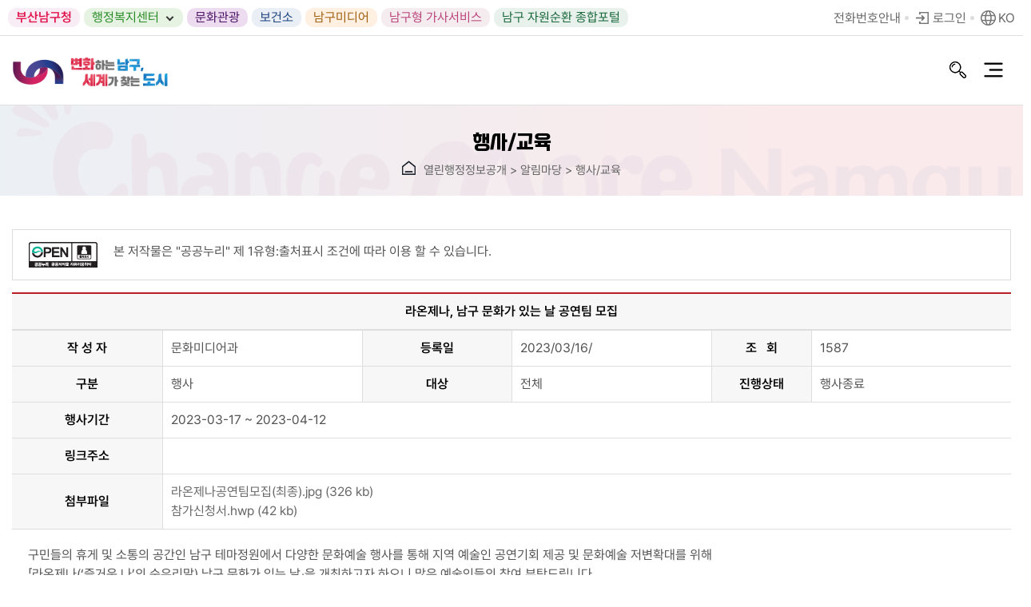

--- FILE ---
content_type: text/html;charset=UTF-8
request_url: https://www.bsnamgu.go.kr/board/view.do?boardId=BBS_0000002&menuCd=DOM_000000105001003000&startPage=1&dataSid=626812
body_size: 137428
content:



	
	<!-- ---------------------------------------------------------- -->
	<!-- 확인용  : 2 -->
	<!-- ---------------------------------------------------------- -->
		














<!DOCTYPE html>
<html lang="ko">
<head>
  <meta name="viewport" content="width=device-width, initial-scale=1.0, maximum-scale=1, minimum-scale=1.0, user-scalable=yes">
  <meta charset="utf-8">
  <meta http-equiv="X-UA-Compatible" content="IE=Edge">
  <meta name="title" content="부산 남구청">
  <meta name="keywords" content="부산 남구청">
  <meta name="description" content="부산 남구청">
  <meta name="format-detection" content="telephone=no">

  <script type="text/javascript" src="/rfc3/user/domain/www.bsnamgu.go.kr.80/0/2512.js"></script><!--  jquery-1.12.3.min.js-->
  <script type="text/javascript" src="/rfc3/user/domain/www.bsnamgu.go.kr.80/0/2513.js"></script><!-- jquery.easing.1.3.js -->
  <script type="text/javascript" src="/rfc3/user/domain/www.bsnamgu.go.kr.80/0/2514.js"></script><!-- sick.js -->

  <link rel="stylesheet" type="text/css" href="/rfc3/user/domain/www.bsnamgu.go.kr.80/0/2515.css" /><!-- common_2023.css -->
  <link rel="stylesheet" type="text/css" href="/rfc3/user/domain/www.bsnamgu.go.kr.80/0/2516.css" /><!-- styleDefault.css -->
  <link rel="stylesheet" type="text/css" href="/rfc3/user/domain/www.bsnamgu.go.kr.80/0/2517.css" /><!-- slick.css -->
  <link rel="stylesheet" type="text/css" href="/rfc3/user/domain/www.bsnamgu.go.kr.80/0/2518.css" /><!-- layout_2023.css -->
  <!--<link rel="stylesheet" type="text/css" href="/rfc3/user/domain/www.bsnamgu.go.kr.80/0/1002.css" /> 회원정보 -->
  <link href="https://cdn.jsdelivr.net/npm/remixicon@2.5.0/fonts/remixicon.css" rel="stylesheet">

  <script type="text/javascript" src="/rfc3/user/domain/www.bsnamgu.go.kr.80/0/2519.js"></script><!-- gnb_2023.js -->
  <!--<script type="text/javascript" src="/rfc3/user/domain/www.bsnamgu.go.kr.80/0/2520.js"></script>--><!-- html5shiv.js -->
  <script type="text/javascript" src="/rfc3/user/domain/www.bsnamgu.go.kr.80/0/2521.js"></script><!-- common_2023.js -->

  

  <script type="text/javascript">
    var type = "";
    var menuCode = "DOM_000000105001003000";
//     if(type == "firstLogin" && menuCode != "DOM_000000113003000000" && menuCode != "DOM_000000113003001000")
//     {
//         alert("홈페이지 개편이후 회원정보 갱신을 위해 본인인증 페이지로 이동합니다.");
//         self.location.href = "/index.namgu?menuCd=DOM_000000113003001000";
//     }
    
    function goContent() {
    	var winWidth = $(window).width();
    	if(winWidth <= 1263) {
	    	$('html').animate({scrollTop: $('#content').offset().top}, 500);
    	} else {
	    	$('html').animate({scrollTop: $('#content').offset().top - 135}, 500);
    	}
    }
    
  </script>

  
  
  <title>열린행정정보공개 > 알림마당 > 행사/교육 (상세보기) > 부산 남구청</title>
  
</head>

<body>

  <div id="skipNavi">
      <a href="#content" onclick="goContent();" class="skipLink">본문바로가기</a>
  </div>


  <div class="wrap">
    <!-- header_S -->
    <header id="header">
      <h1 class="t-logo">
        <a href="https://www.bsnamgu.go.kr/index.namgu"><span class="blind">변화하는 남구, 세계가 찾는 도시</span></a>			
      </h1>
      <div class="header-top">
	<div class="sub_link">
	  <a href="#skipNavi" class="family" title="패밀리 사이트 리스트 열기">패밀리 사이트</a>
	  <ul class="flist">
		<li><a href="/index.namgu" class="on">부산남구청</a></li>
		<li class="family-pc"><a href="#!" class="family2" title="행정복지센터 리스트 열기">행정복지센터</a>
		  <ul class="flist2">
			<li><a href="https://www.bsnamgu.go.kr/daeyeon1/index.namgu" target="_blank" title="새창">대연1동</a></li>
			<li><a href="https://www.bsnamgu.go.kr/daeyeon3/index.namgu" target="_blank" title="새창">대연3동</a></li>
			<li><a href="https://www.bsnamgu.go.kr/daeyeon4/index.namgu" target="_blank" title="새창">대연4동</a></li>
			<li><a href="https://www.bsnamgu.go.kr/daeyeon5/index.namgu" target="_blank" title="새창">대연5동</a></li>
			<li><a href="https://www.bsnamgu.go.kr/daeyeon6/index.namgu" target="_blank" title="새창">대연6동</a></li>
			<li><a href="https://www.bsnamgu.go.kr/yongho1/index.namgu" target="_blank" title="새창">용호1동</a></li>
			<li><a href="https://www.bsnamgu.go.kr/yongho2/index.namgu" target="_blank" title="새창">용호2동</a></li>
			<li><a href="https://www.bsnamgu.go.kr/yongho3/index.namgu" target="_blank" title="새창">용호3동</a></li>
			<li><a href="https://www.bsnamgu.go.kr/yongho4/index.namgu" target="_blank" title="새창">용호4동</a></li>
			<li><a href="https://www.bsnamgu.go.kr/yongdang/index.namgu" target="_blank" title="새창">용당동</a></li>
			<li><a href="https://www.bsnamgu.go.kr/gamman1/index.namgu" target="_blank" title="새창">감만1동</a></li>
			<li><a href="https://www.bsnamgu.go.kr/gamman2/index.namgu" target="_blank" title="새창">감만2동</a></li>
			<li><a href="https://www.bsnamgu.go.kr/uam/index.namgu" target="_blank" title="새창">우암동</a></li>
			<li><a href="https://www.bsnamgu.go.kr/munhyeon1/index.namgu" target="_blank" title="새창">문현1동</a></li>
			<li><a href="https://www.bsnamgu.go.kr/munhyeon2/index.namgu" target="_blank" title="새창">문현2동</a></li>
			<li><a href="https://www.bsnamgu.go.kr/munhyeon3/index.namgu" target="_blank" title="새창">문현3동</a></li>
			<li><a href="https://www.bsnamgu.go.kr/munhyeon4/index.namgu" target="_blank" title="새창">문현4동</a></li>
		  </ul>
		</li>
		<li><a href="/index.namgu?menuCd=DOM_000000116000000000" target="_blank" title="새 창 열림"><span>문화관광</span></a></li>
		<li><a href="/index.namgu?menuCd=DOM_000000115000000000" target="_blank" title="새 창 열림"><span>보건소</span></a></li>
		<li><a href="/media/" target="_blank" title="새 창 열림"><span>남구미디어</span></a></li>
		<li><a href="https://www.bsnamgu.go.kr/gasa" target="_blank" title="새 창 열림"><span>남구형 가사서비스</span></a></li>
		<li><a href="https://www.bsnamgu.go.kr/clean" target="_blank" title="새 창 열림"><span>남구 자원순환 종합포털</span></a></li>
		<!-- <li><a href="/index.namgu?menuCd=DOM_000000125008001000" target="_blank" title="새 창 열림"><span>2030 엑스포</span></a></li> -->
		<!-- <li style="user-select: auto;"><a href="/index.namgu?menuCd=DOM_000000125005010000" target="_blank" title="새 창 열림"><span>남구트램</span></a> -->
		</li>
	  </ul>
	  <a href="#!" class="family2 family-m" title="행정복지센터 리스트 열기">행정복지센터</a>
	  <ul class="flist3" style="display:none;">
		<li><a href="https://www.bsnamgu.go.kr/daeyeon1/index.namgu" target="_blank" title="새창">대연1동</a></li>
		<li><a href="https://www.bsnamgu.go.kr/daeyeon3/index.namgu" target="_blank" title="새창">대연3동</a></li>
		<li><a href="https://www.bsnamgu.go.kr/daeyeon4/index.namgu" target="_blank" title="새창">대연4동</a></li>
		<li><a href="https://www.bsnamgu.go.kr/daeyeon5/index.namgu" target="_blank" title="새창">대연5동</a></li>
		<li><a href="https://www.bsnamgu.go.kr/daeyeon6/index.namgu" target="_blank" title="새창">대연6동</a></li>
		<li><a href="https://www.bsnamgu.go.kr/yongho1/index.namgu" target="_blank" title="새창">용호1동</a></li>
		<li><a href="https://www.bsnamgu.go.kr/yongho2/index.namgu" target="_blank" title="새창">용호2동</a></li>
		<li><a href="https://www.bsnamgu.go.kr/yongho3/index.namgu" target="_blank" title="새창">용호3동</a></li>
		<li><a href="https://www.bsnamgu.go.kr/yongho4/index.namgu" target="_blank" title="새창">용호4동</a></li>
		<li><a href="https://www.bsnamgu.go.kr/yongdang/index.namgu" target="_blank" title="새창">용당동</a></li>
		<li><a href="https://www.bsnamgu.go.kr/gamman1/index.namgu" target="_blank" title="새창">감만1동</a></li>
		<li><a href="https://www.bsnamgu.go.kr/gamman2/index.namgu" target="_blank" title="새창">감만2동</a></li>
		<li><a href="https://www.bsnamgu.go.kr/uam/index.namgu" target="_blank" title="새창">우암동</a></li>
		<li><a href="https://www.bsnamgu.go.kr/munhyeon1/index.namgu" target="_blank" title="새창">문현1동</a></li>
		<li><a href="https://www.bsnamgu.go.kr/munhyeon2/index.namgu" target="_blank" title="새창">문현2동</a></li>
		<li><a href="https://www.bsnamgu.go.kr/munhyeon3/index.namgu" target="_blank" title="새창">문현3동</a></li>
		<li><a href="https://www.bsnamgu.go.kr/munhyeon4/index.namgu" target="_blank" title="새창">문현4동</a></li>
	  </ul>
	</div>
  
  
  
	<!-- s: gloval_topright-->
	<div class="gloval_topright">
 		<div class="weather">
				<div class="weather_info">
					<span class="weather_sate"><img class="wea_icon" src="/images/egovframework/namgu_2023/img_weather_02.svg" alt="맑음" title="구름많음"></span>
					<span class="weather_celsius"><span></span><span id="temperature" style="font-size:1.4rem;">27.0℃</span></span>
				</div>
				<div class="weather_indicator">
					<div class="weather_aqi">
						<span class="weather_title aa">미세먼지</span>
						<span class="weather_level AA" id="dustTxt">좋음</span>
					</div>
					<div class="weather_rain">
						<span class="weather_title bb">강수량</span>
						<span class="weather_level" id="rainTxt">0mm</span>
					</div>
				</div>
				<a href="https://www.weather.go.kr/w/index.do" target="_blank" title="새창" rel="noopener noreferrer" class="weather_btn">기상청으로 이동</a>
			</div>
<!-- 			<div class="top_weather" style="display:block; right:113px;">
					<a href="#!" class="wtit"><span>Weather</span> <em class="tip"><i>날씨정보는 1시간 간격으로 업데이트 됩니다.</i></em></a>
					<div class="weather_in">
						<p>
							<span class="weather_ic icon01" id="weatherIcon">맑음</span>
							<span class="temp" id="temperature">31℃</span>
						</p>
						<dl class="dust">
							<ul>
								<li><strong>미세먼지</strong> : 좋음</li>
								<li><strong>초미세먼지</strong> : 좋음</li>
							</ul>
						</dl>
					</div>
				</div> -->



	<script type="text/javascript">
/* 		jQuery(document).ready(function($) {
			$(".top_weather a.wtit").click(function() {
				var $btn = $(this);
				$(this).parent().toggleClass("on");
				$(this).toggleClass("on");
				if ($btn.hasClass("on")) {
					$btn.attr("title", "날씨정보 접기");  
				} else {
					$btn.attr("title", "날씨정보 펼치기"); 
				}  
			});
			getWeather();
		}); */
		jQuery(document).ready(function($) {
			getWeather();
		});

		function getWeather() {
			$.ajax({
				type: "GET",
				url: "/index.namgu?contentsSid=3414",
				data: {
				},
				success: function(res) {
					$('#weatherIcon').removeClass().addClass('weather_ic ' + res.weatherIcon).text(res.wfKor);
					//console.log(res);
					//기온
					if (res.temp !== null && res.temp !== undefined && !isNaN(parseFloat(res.temp))) {
						$('#temperature').text(parseInt(res.temp) + '℃');
					} else {
						$('#temperature').text('-');
					}
					
					//미세먼지
					$('#dustTxt').text(res.pm10Text);
					
					//강수량
					$('#rainTxt').text(res.pcp);
				},
				error: function() {
				},
				complete: function() {
				}
			});
		}
	</script>
	  <a href="https://www.bsnamgu.go.kr/index.namgu?menuCd=DOM_000000101005004000" title="전화번호안내">전화번호안내</a>
	  
			  <a class="login" href="/index.namgu?menuCd=DOM_000000113001000000" title="로그인">로그인</a>
			  
				<a href="#link-lang" id="link-lang" class="langbtn"><span>KO</span></a>
				<ul class="langbox">
				  <li><a href="/index.namgu?menuCd=DOM_000000108000000000" target="_blank" title="영문 홈페이지, 새창에서 열림">ENGLISH</a></li>
				  
					
				</ul>
	</div>
  
	<!-- e: gloval_topright-->
  
  
  </div>
  <!-- e: header-top -->
  
  <a class="mb-searchbtn" href="#skipNavi"><span class="blind">모바일 검색</span></a>
  <a class="toggle" href="#skipNavi"><span class="blind">모바일 메뉴열기</span></a>
  
  
  
  <!-- s: gnb-wrap -->
  <div class="gnb-wrap" id="gnb-skiplink">
	<a href="#!" class="moclose">메뉴 닫기</a>
	<div class="gnb">
	  <!-- s: mobile-top -->
	  <div class="mobile-top">
		<div class="t-logo">
		  <h1><a href="#!"><span class="blind">변화하는 남구, 세계가 찾는 도시</span></a></h1>
		</div>
		<div class="mologin">
		  <a href="https://www.bsnamgu.go.kr/index.namgu?menuCd=DOM_000000101005004000" title="전화번호안내">전화번호안내</a>
		  
				  <a class="login" href="/index.namgu?menuCd=DOM_000000113001000000" title="로그인">로그인</a>
				  
		</div>
  
	  </div>
	  <div class="mlang">
		<a href="#!">KOREAN</a>
		<a href="/index.namgu?menuCd=DOM_000000108000000000" target="_blank" title="영문 홈페이지, 새창에서 열림">ENGLISH</a>
		<!-- <a href="/index.namgu?menuCd=DOM_000000110000000000" target="_blank" title="중문 홈페이지, 새창에서 열림">CHINESE</a> -->
		<!-- <a href="/index.namgu?menuCd=DOM_000000111000000000" target="_blank" title="일문 홈페이지, 새창에서 열림">JAPANESE</a> -->
	  </div>
	  <!-- e: mobile-top -->                                                                                                             <!-- gnb_2023 -->
      








				<ul class="top_menulist">
				
					<li class="secs">
						<a href="/index.namgu?menuCd=DOM_000000106000000000" class="depth1-1"><span>민원안내</span></a>
						<div class="sub-gnb">
							<div class="sub-gnb-wrap">
								<div class="nav">

									<div class="nav-tit">
                                        <p class="tit">민원안내</p>
																				<p class="copy">일류행복도시 남구</p>
									</div>
									
                                    <div class="nav-con">

									

										<!-- s: depth -->
										<div class="depth">
											<a href="/index.namgu?menuCd=DOM_000000106001000000" class="depth2-1"><span>종합민원안내</span></a>
											
											<ul class="depth3-1">
												
												<li><a href="/index.namgu?menuCd=DOM_000000106001001000" class=""><span>통합민원실창구안내</span></a></li>
												
												<li><a href="/index.namgu?menuCd=DOM_000000106001002000" class=""><span>무인민원발급기안내</span></a></li>
												
												<li><a href="/index.namgu?menuCd=DOM_000000106001004000" class=""><span>민원편의시책</span></a></li>
												
												<li><a href="https://eminwon.bsnamgu.go.kr/emwp/gov/mogaha/ntis/web/caf/mwwd/action/CafMwWdOpenAction.do?method=selectListMwOpn&amp;menu_id=CAFOPNWebMwOpenL&amp;jndinm=CafMwWdOpenEJB&amp;methodnm=selectListMwOpn&amp;context=NTIS/" target="_blank" class=" newin" title="새창으로 열립니다."><span>민원처리공개</span></a></li>
												
												<li><a href="/index.namgu?menuCd=DOM_000000106001006000" class=""><span>발급민원안내</span></a></li>
												
											</ul>
											
										</div>
										<!-- e: depth -->
                                    
                                    

										<!-- s: depth -->
										<div class="depth">
											<a href="/index.namgu?menuCd=DOM_000000106002000000" class="depth2-1"><span>민원편람(서식)</span></a>
											
											<ul class="depth3-1">
												
												<li><a href="/index.namgu?menuCd=DOM_000000106002001000" class=""><span>민원편람(서식)</span></a></li>
												
												<li><a href="/index.namgu?menuCd=DOM_000000106002002000" class=""><span>민원서식 작성예시 QR코드</span></a></li>
												
												<li><a href="/index.namgu?menuCd=DOM_000000106002003000" class=""><span>번역민원서식</span></a></li>
												
											</ul>
											
										</div>
										<!-- e: depth -->
                                    
                                    

										<!-- s: depth -->
										<div class="depth">
											<a href="/index.namgu?menuCd=DOM_000000106003000000" class="depth2-1"><span>온라인민원</span></a>
											
											<ul class="depth3-1">
												
												<li><a href="/index.namgu?menuCd=DOM_000000106003012000" class=""><span>남구 민원상담(국민신문고)</span></a></li>
												
												<li><a href="https://www.bsnamgu.go.kr/index.namgu?menuCd=DOM_000000106003011000" target="_blank" class=" newin" title="새창으로 열립니다."><span>남구 민원상담</span></a></li>
												
												<li><a href="http://www.gov.kr/" target="_blank" class=" newin" title="새창으로 열립니다."><span>정부민원포털(정부24)</span></a></li>
												
												<li><a href="https://etax.busan.go.kr/" target="_blank" class=" newin" title="새창으로 열립니다."><span>사이버지방세청</span></a></li>
												
												<li><a href="http://www.ecar.go.kr/" target="_blank" class=" newin" title="새창으로 열립니다."><span>자동차민원대국민포털(국토교통부)</span></a></li>
												
												<li><a href="https://rtms.molit.go.kr/" target="_blank" class=" newin" title="새창으로 열립니다."><span>부동산거래관리시스템</span></a></li>
												
												<li><a href="http://www.goodinfocar.com/" target="_blank" class=" newin" title="새창으로 열립니다."><span>자동차 인터넷 공매</span></a></li>
												
												<li><a href="http://www.simpan.go.kr" target="_blank" class=" newin" title="새창으로 열립니다."><span>온라인행정심판</span></a></li>
												
											</ul>
											
										</div>
										<!-- e: depth -->
                                    
                                    

										<!-- s: depth -->
										<div class="depth">
											<a href="/index.namgu?menuCd=DOM_000000106004000000" class="depth2-1"><span>가족관계</span></a>
											
											<ul class="depth3-1">
												
												<li><a href="/index.namgu?menuCd=DOM_000000106004001000" class=""><span>가족관계등록제도의 이해</span></a></li>
												
												<li><a href="/index.namgu?menuCd=DOM_000000106004002000" class=""><span>가족관계등록신고양식</span></a></li>
												
												<li><a href="/index.namgu?menuCd=DOM_000000106004007000" class=""><span>가족관계등록 신고서 기재례 e-book</span></a></li>
												
												<li><a href="/index.namgu?menuCd=DOM_000000106004003000" class=""><span>가족관계등록증명서 영어번역문</span></a></li>
												
												<li><a href="http://bsfamily.scourt.go.kr/main/new/Main.work" target="_blank" class=" newin" title="새창으로 열립니다."><span>부산가정법원</span></a></li>
												
												<li><a href="http://efamily.scourt.go.kr" target="_blank" class=" newin" title="새창으로 열립니다."><span>전자가족관계등록시스템</span></a></li>
												
												<li><a href="/index.namgu?menuCd=DOM_000000106004006000" class=""><span>맞춤정보방</span></a></li>
												
												<li><a href="/index.namgu?menuCd=DOM_000000106004008000" class=""><span>출생통보제와 보호출산제</span></a></li>
												
											</ul>
											
										</div>
										<!-- e: depth -->
                                    
                                    

										<!-- s: depth -->
										<div class="depth">
											<a href="/index.namgu?menuCd=DOM_000000106005000000" class="depth2-1"><span>여권민원</span></a>
											
											<ul class="depth3-1">
												
												<li><a href="/index.namgu?menuCd=DOM_000000106005007000" class=""><span>여권민원 대기현황</span></a></li>
												
												<li><a href="/index.namgu?menuCd=DOM_000000106005001000" class=""><span>여권이란</span></a></li>
												
												<li><a href="/index.namgu?menuCd=DOM_000000106005002000" class=""><span>여권발급안내</span></a></li>
												
												<li><a href="/index.namgu?menuCd=DOM_000000106005009000" class=""><span>여권 접수 온라인 예약</span></a></li>
												
												<li><a href="https://www.passport.go.kr/home/kor/contents.do?menuPos=11" target="_blank" class=" newin" title="새창으로 열립니다."><span>온라인신청</span></a></li>
												
												<li><a href="https://www.passport.go.kr/home/kor/applicationForm/index.do?menuPos=42" target="_blank" class=" newin" title="새창으로 열립니다."><span>여권민원서식</span></a></li>
												
												<li><a href="https://www.passport.go.kr/home/kor/contents.do?menuPos=32" target="_blank" class=" newin" title="새창으로 열립니다."><span>여권사진안내</span></a></li>
												
												<li><a href="https://www.passport.go.kr/home/kor/contents.do?menuPos=36" target="_blank" class=" newin" title="새창으로 열립니다."><span>로마자성명 표기규정</span></a></li>
												
												<li><a href="/index.namgu?menuCd=DOM_000000106005006000" class=""><span>자주묻는질문</span></a></li>
												
											</ul>
											
										</div>
										<!-- e: depth -->
                                    
                                    

										<!-- s: depth -->
										<div class="depth">
											<a href="/index.namgu?menuCd=DOM_000000106009000000" class="depth2-1"><span>세무민원안내</span></a>
											
											<ul class="depth3-1">
												
												<li><a href="/index.namgu?menuCd=DOM_000000106009001000" class=""><span>지방세 개요</span></a></li>
												
												<li><a href="/index.namgu?menuCd=DOM_000000106009002000" class=""><span>세목별 안내</span></a></li>
												
												<li><a href="/index.namgu?menuCd=DOM_000000106009003000" class=""><span>지방세 납부방법</span></a></li>
												
												<li><a href="/index.namgu?menuCd=DOM_000000106009004000" class=""><span>세목별 개요 및 가산세(가산금) 제도</span></a></li>
												
												<li><a href="/index.namgu?menuCd=DOM_000000106009005000" class=""><span>지방세 환급금 조회신청</span></a></li>
												
												<li><a href="https://www.bsnamgu.go.kr/board/list.namgu?orderBy=&amp;boardId=BBS_0000023&amp;searchStartDt=&amp;searchEndDt=&amp;startPage=1&amp;menuCd=DOM_000000105005003000&amp;contentsSid=221&amp;searchType=DATA_TITLE&amp;keyword=%EC%B2%B4%EB%82%A9" target="_blank" class=" newin" title="새창으로 열립니다."><span>고액 상습체납자 명단</span></a></li>
												
												<li><a href="https://www.realtyprice.kr:447/notice/main/mainBody.htm" target="_blank" class=" newin" title="새창으로 열립니다."><span>주택공시가격조회</span></a></li>
												
												<li><a href="/index.namgu?menuCd=DOM_000000106009013000" class=""><span>지방세 절세 방법</span></a></li>
												
												<li><a href="/index.namgu?menuCd=DOM_000000106009017000" class=""><span>천재지변 피해에 대한 지방세 지원</span></a></li>
												
												<li><a href="/index.namgu?menuCd=DOM_000000106009014000" class=""><span>지방세 구제 제도</span></a></li>
												
												<li><a href="/index.namgu?menuCd=DOM_000000106009015000" class=""><span>착오신고, 자금부족 등에 따른 불이익 방지 방법</span></a></li>
												
												<li><a href="/index.namgu?menuCd=DOM_000000106009016000" class=""><span>납세자를 위한 지원</span></a></li>
												
												<li><a href="/index.namgu?menuCd=DOM_000000106009024000" class=""><span>마을세무사 안내</span></a></li>
												
												<li><a href="/index.namgu?menuCd=DOM_000000106009022000" class=""><span>지방세 체납처분</span></a></li>
												
												<li><a href="http://www.wetax.go.kr" target="_blank" class=" newin" title="새창으로 열립니다."><span>지방세포털시스템</span></a></li>
												
												<li><a href="https://www.wetax.go.kr/tcp/loi/J030401M01.do" target="_blank" class=" newin" title="새창으로 열립니다."><span>주택외건물시가표준액열람</span></a></li>
												
												<li><a href="/index.namgu?menuCd=DOM_000000106009012000" class=""><span>납세자보호관 안내</span></a></li>
												
												<li><a href="/index.namgu?menuCd=DOM_000000106009019000" class=""><span>납세자권리헌장</span></a></li>
												
												<li><a href="https://chatbot.wetax.go.kr" target="_blank" class=" newin" title="새창으로 열립니다."><span>지방세 챗봇 상담</span></a></li>
												
											</ul>
											
										</div>
										<!-- e: depth -->
                                    
                                    

										<!-- s: depth -->
										<div class="depth">
											<a href="/index.namgu?menuCd=DOM_000000106006000000" class="depth2-1"><span>옥외광고물</span></a>
											
											<ul class="depth3-1">
												
												<li><a href="/index.namgu?menuCd=DOM_000000106006001000" class=""><span>설치안내</span></a></li>
												
												<li><a href="/index.namgu?menuCd=DOM_000000106006002000" class=""><span>일반옥외광고물</span></a></li>
												
												<li><a href="https://bsnamgu.uriad.com/public/sub01-04.jsp" target="_blank" class=" newin" title="새창으로 열립니다."><span>현수막게시대 이용안내</span></a></li>
												
												<li><a href="https://bsnamgu.uriad.com/public/poster02.jsp" target="_blank" class=" newin" title="새창으로 열립니다."><span>벽보게시판 이용안내</span></a></li>
												
												<li><a href="/index.namgu?menuCd=DOM_000000106006005000" class=""><span>벽보지정게시판현황</span></a></li>
												
												<li><a href="/index.namgu?menuCd=DOM_000000106006006000" class=""><span>관련법령</span></a></li>
												
											</ul>
											
										</div>
										<!-- e: depth -->
                                    
                                    

										<!-- s: depth -->
										<div class="depth">
											<a href="https://www.110.go.kr/" target="_blank" class="depth2-1 newin" title="새창으로 열립니다."><span>정부민원안내콜센터</span></a>
											
										</div>
										<!-- e: depth -->
                                    
                                    
                                    
                                    </div>  
                                
								</div>
							</div>
						</div>
					</li>

					
					<li class="secs">
						<a href="/index.namgu?menuCd=DOM_000000107000000000" class="depth1-1"><span>참여마당</span></a>
						<div class="sub-gnb">
							<div class="sub-gnb-wrap">
								<div class="nav">

									<div class="nav-tit">
                                        <p class="tit">참여마당</p>
																				<p class="copy">일류행복도시 남구</p>
									</div>
									
                                    <div class="nav-con">

									

										<!-- s: depth -->
										<div class="depth">
											<a href="/index.namgu?menuCd=DOM_000000107002000000" class="depth2-1"><span>신고센터</span></a>
											
											<ul class="depth3-1">
												
												<li><a href="https://www.epeople.go.kr/nep/crtf/userLogn.npaid?returnUrl=%2Fnep%2FbdgtWst%2FselectBdgtWstRqstPage.paid" target="_blank" class=" newin" title="새창으로 열립니다."><span>예산낭비신고</span></a></li>
												
												<li><a href="/index.namgu?menuCd=DOM_000000107002028000" class=""><span>아차사고 신고</span></a></li>
												
												<li><a href="/index.namgu?menuCd=DOM_000000107002001000" class=""><span>불친절공무원신고</span></a></li>
												
												<li><a href="/index.namgu?menuCd=DOM_000000107002002000" class=""><span>부정부패·갑질신고</span></a></li>
												
												<li><a href="/index.namgu?menuCd=DOM_000000107002006000" class=""><span>청소년유해환경신고</span></a></li>
												
												<li><a href="https://cleanbudongsan.go.kr/main/main.do" target="_blank" class=" newin" title="새창으로 열립니다."><span>불법중개행위및부동산실거래위반신고</span></a></li>
												
												<li><a href="/index.namgu?menuCd=DOM_000000107002008000" class=""><span>부정불량식품 소비자신고</span></a></li>
												
												<li><a href="https://www.bsnamgu.go.kr/index.namgu?menuCd=DOM_000000106003011000" target="_blank" class=" newin" title="새창으로 열립니다."><span>화물운송불법신고</span></a></li>
												
												<li><a href="/index.namgu?menuCd=DOM_000000107002013000" class=""><span>명예감사관</span></a></li>
												
												<li><a href="https://1398.acrc.go.kr/" target="_blank" class=" newin" title="새창으로 열립니다."><span>복지보조금부정신고센터</span></a></li>
												
												<li><a href="/index.namgu?menuCd=DOM_000000107002015000" class=""><span>생활쓰레기불편신고</span></a></li>
												
												<li><a href="http://www.mois.go.kr/frt/sub/a03/corruptionDeclareInfo/screen.do" target="_blank" class=" newin" title="새창으로 열립니다."><span>공직비리 신고센터</span></a></li>
												
												<li><a href="/index.namgu?menuCd=DOM_000000107002011000" class=""><span>음식점원산지및농축수산식품부정유통신고</span></a></li>
												
												<li><a href="/index.namgu?menuCd=DOM_000000107002019000" class=""><span>불법하도급신고센터</span></a></li>
												
												<li><a href="https://www.bsnamgu.go.kr/index.namgu?menuCd=DOM_000000106003011000" target="_blank" class=" newin" title="새창으로 열립니다."><span>소음·진동·분진 신고</span></a></li>
												
												<li><a href="https://www.bsnamgu.go.kr/index.namgu?menuCd=DOM_000000106003011000" target="_blank" class=" newin" title="새창으로 열립니다."><span>불법광고물·현수막 신고</span></a></li>
												
												<li><a href="/index.namgu?menuCd=DOM_000000107002024000" class=""><span>오륙도페이 부정유통 신고</span></a></li>
												
												<li><a href="https://ncp.clean.go.kr/cmn/secCtfcKMC.do?menuCode=acs&amp;mapAcs=Y&amp;insttCd=3310000" target="_blank" class=" newin" title="새창으로 열립니다."><span>청렴포털 부패공익신고</span></a></li>
												
												<li><a href="/index.namgu?menuCd=DOM_000000106003011000" target="_blank" class=" newin" title="새창으로 열립니다."><span>방치자동차(이륜차포함) 주민신고</span></a></li>
												
											</ul>
											
										</div>
										<!-- e: depth -->
                                    
                                    

										<!-- s: depth -->
										<div class="depth">
											<a href="/index.namgu?menuCd=DOM_000000107010000000" class="depth2-1"><span>적극행정</span></a>
											
											<ul class="depth3-1">
												
												<li><a href="/index.namgu?menuCd=DOM_000000107010001000" class=""><span>제도소개</span></a></li>
												
												<li><a href="/index.namgu?menuCd=DOM_000000107010002000" class=""><span>사례소개</span></a></li>
												
												<li><a href="/index.namgu?menuCd=DOM_000000107010003000" class=""><span>알림소식</span></a></li>
												
												<li><a href="/index.namgu?menuCd=DOM_000000107010007000" class=""><span>주민참여</span></a></li>
												
											</ul>
											
										</div>
										<!-- e: depth -->
                                    
                                    

										<!-- s: depth -->
										<div class="depth">
											<a href="/index.namgu?menuCd=DOM_000000107015000000" class="depth2-1"><span>규제개혁</span></a>
											
											<ul class="depth3-1">
												
												<li><a href="/index.namgu?menuCd=DOM_000000107015001000" class=""><span>행정규제개혁신고</span></a></li>
												
												<li><a href="/index.namgu?menuCd=DOM_000000107015002000" class=""><span>규제신문고</span></a></li>
												
												<li><a href="https://www.osmb.go.kr/main/main.jsp" target="_blank" class=" newin" title="새창으로 열립니다."><span>지방기업 규제애로 신고센터</span></a></li>
												
												<li><a href="/index.namgu?menuCd=DOM_000000107015004000" class=""><span>규제입증요청</span></a></li>
												
												<li><a href="/index.namgu?menuCd=DOM_000000107015005000" class=""><span>규제정보</span></a></li>
												
											</ul>
											
										</div>
										<!-- e: depth -->
                                    
                                    

										<!-- s: depth -->
										<div class="depth">
											<a href="/index.namgu?menuCd=DOM_000000107003000000" class="depth2-1"><span>구민제안</span></a>
											
											<ul class="depth3-1">
												
												<li><a href="/index.namgu?menuCd=DOM_000000107003001000" class=""><span>구민제안</span></a></li>
												
												<li><a href="/index.namgu?menuCd=DOM_000000107003002000" class=""><span>제안신청</span></a></li>
												
												<li><a href="/index.namgu?menuCd=DOM_000000107003003000" class=""><span>나의제안</span></a></li>
												
											</ul>
											
										</div>
										<!-- e: depth -->
                                    
                                    

										<!-- s: depth -->
										<div class="depth">
											<a href="/index.namgu?menuCd=DOM_000000107004000000" class="depth2-1"><span>정책토론</span></a>
											
											<ul class="depth3-1">
												
												<li><a href="/index.namgu?menuCd=DOM_000000107004001000" class=""><span>정책포럼</span></a></li>
												
												<li><a href="/index.namgu?menuCd=DOM_000000107004002000" class=""><span>전자공청회</span></a></li>
												
											</ul>
											
										</div>
										<!-- e: depth -->
                                    
                                    

										<!-- s: depth -->
										<div class="depth">
											<a href="/index.namgu?menuCd=DOM_000000107005001000" class="depth2-1"><span>칭찬합시다</span></a>
											
											<ul class="depth3-1">
												
												<li><a href="/index.namgu?menuCd=DOM_000000107005001000" class=""><span>친절 공무원 추천</span></a></li>
												
											</ul>
											
										</div>
										<!-- e: depth -->
                                    
                                    

										<!-- s: depth -->
										<div class="depth">
											<a href="/index.namgu?menuCd=DOM_000000107007000000" class="depth2-1"><span>사이버반상회</span></a>
											
											<ul class="depth3-1">
												
												<li><a href="/index.namgu?menuCd=DOM_000000107007001000" class=""><span>운영개요</span></a></li>
												
												<li><a href="/index.namgu?menuCd=DOM_000000107007002000" class=""><span>반상회소식</span></a></li>
												
												<li><a href="/index.namgu?menuCd=DOM_000000107007003000" class=""><span>열린게시판</span></a></li>
												
											</ul>
											
										</div>
										<!-- e: depth -->
                                    
                                    

										<!-- s: depth -->
										<div class="depth">
											<a href="/index.namgu?menuCd=DOM_000000107006000000" class="depth2-1"><span>설문조사</span></a>
											
										</div>
										<!-- e: depth -->
                                    
                                    

										<!-- s: depth -->
										<div class="depth">
											<a href="/index.namgu?menuCd=DOM_000000107014000000" class="depth2-1"><span>주민참여예산</span></a>
											
											<ul class="depth3-1">
												
												<li><a href="/index.namgu?menuCd=DOM_000000107014001000" class=""><span>주민참여예산 소개</span></a></li>
												
												<li><a href="/index.namgu?menuCd=DOM_000000107014002000" class=""><span>주민제안사업 신청</span></a></li>
												
												<li><a href="/index.namgu?menuCd=DOM_000000107014003000" class=""><span>주민참여예산 운영현황</span></a></li>
												
												<li><a href="/index.namgu?menuCd=DOM_000000107014004000" class=""><span>주민참여예산 홍보 영상</span></a></li>
												
											</ul>
											
										</div>
										<!-- e: depth -->
                                    
                                    
                                    
                                    </div>  
                                
								</div>
							</div>
						</div>
					</li>

					
					<li class="secs">
						<a href="/index.namgu?menuCd=DOM_000000105000000000" class="depth1-1"><span>열린행정정보공개</span></a>
						<div class="sub-gnb">
							<div class="sub-gnb-wrap">
								<div class="nav">

									<div class="nav-tit">
                                        <p class="tit">열린행정정보공개</p>
																				<p class="copy">일류행복도시 남구</p>
									</div>
									
                                    <div class="nav-con">

									

										<!-- s: depth -->
										<div class="depth">
											<a href="/index.namgu?menuCd=DOM_000000105001000000" class="depth2-1"><span>알림마당</span></a>
											
											<ul class="depth3-1">
												
												<li><a href="/index.namgu?menuCd=DOM_000000105001001000" class=""><span>공지사항</span></a></li>
												
												<li><a href="/index.namgu?menuCd=DOM_000000105001002000" class=""><span>공고/입찰</span></a></li>
												
												<li><a href="/index.namgu?menuCd=DOM_000000105001003000" class=""><span>행사/교육</span></a></li>
												
												<li><a href="/index.namgu?menuCd=DOM_000000105001004000" class=""><span>보도자료</span></a></li>
												
												<li><a href="/images/egovframework/namgu_2023/ebook2025/index.html" target="_blank" class=" newin" title="새창으로 열립니다."><span>2025 전문건설업·건설기계 주요 위반사례</span></a></li>
												
												<li><a href="/index.namgu?menuCd=DOM_000000105001013000" class=""><span>남구 언론기사/해명자료</span></a></li>
												
												<li><a href="/index.namgu?menuCd=DOM_000000105001005000" class=""><span>남구공보</span></a></li>
												
												<li><a href="/index.namgu?menuCd=DOM_000000105001006000" class=""><span>유기동물보호안내</span></a></li>
												
												<li><a href="/index.namgu?menuCd=DOM_000000105001007000" class=""><span>유관기관소식</span></a></li>
												
												<li><a href="http://mfds.go.kr/index.do?mid=752" target="_blank" class=" newin" title="새창으로 열립니다."><span>식품긴급회수</span></a></li>
												
												<li><a href="/index.namgu?menuCd=DOM_000000105001009000" class=""><span>공영장례 부고 알림</span></a></li>
												
												<li><a href="/index.namgu?menuCd=DOM_000000105001014000" class=""><span>알림존, 팝업존 모아보기</span></a></li>
												
											</ul>
											
										</div>
										<!-- e: depth -->
                                    
                                    

										<!-- s: depth -->
										<div class="depth">
											<a href="/index.namgu?menuCd=DOM_000000105002001000" class="depth2-1"><span>구정계획</span></a>
											
											<ul class="depth3-1">
												
												<li><a href="/index.namgu?menuCd=DOM_000000105002001000" class=""><span>구정계획</span></a></li>
												
												<li><a href="/index.namgu?menuCd=DOM_000000105002002000" class=""><span>부서별주요업무계획</span></a></li>
												
												<li><a href="/index.namgu?menuCd=DOM_000000105002003000" class=""><span>VISION 2030 남구장기발전계획</span></a></li>
												
												<li><a href="/index.namgu?menuCd=DOM_000000105002004000" class=""><span>지속가능발전</span></a></li>
												
											</ul>
											
										</div>
										<!-- e: depth -->
                                    
                                    

										<!-- s: depth -->
										<div class="depth">
											<a href="/index.namgu?menuCd=DOM_000000105003000000" class="depth2-1"><span>재정현황</span></a>
											
											<ul class="depth3-1">
												
												<li><a href="/index.namgu?menuCd=DOM_000000105003001000" class=""><span>예산서</span></a></li>
												
												<li><a href="/index.namgu?menuCd=DOM_000000105003010000" class=""><span>결산서</span></a></li>
												
												<li><a href="/index.namgu?menuCd=DOM_000000105003002000" class=""><span>지방재정공시</span></a></li>
												
												<li><a href="/index.namgu?menuCd=DOM_000000105003009000" class=""><span>주민의견게시판</span></a></li>
												
												<li><a href="/index.namgu?menuCd=DOM_000000105003004000" class=""><span>중기재정계획</span></a></li>
												
												<li><a href="/index.namgu?menuCd=DOM_000000105003005000" class=""><span>기금운용계획</span></a></li>
												
												<li><a href="/index.namgu?menuCd=DOM_000000105003007000" class=""><span>지방공기업</span></a></li>
												
											</ul>
											
										</div>
										<!-- e: depth -->
                                    
                                    

										<!-- s: depth -->
										<div class="depth">
											<a href="/index.namgu?menuCd=DOM_000000105004000000" class="depth2-1"><span>구정자료실</span></a>
											
											<ul class="depth3-1">
												
												<li><a href="/index.namgu?menuCd=DOM_000000105004001000" class=""><span>구정백서</span></a></li>
												
												<li><a href="/index.namgu?menuCd=DOM_000000105004002000" class=""><span>통계연보</span></a></li>
												
												<li><a href="/index.namgu?menuCd=DOM_000000105004003000" class=""><span>부산사회조사</span></a></li>
												
												<li><a href="/index.namgu?menuCd=DOM_000000105004004000" class=""><span>사업체조사</span></a></li>
												
												<li><a href="/index.namgu?menuCd=DOM_000000105004005000" class=""><span>법률정보</span></a></li>
												
												<li><a href="/index.namgu?menuCd=DOM_000000105004006000" class=""><span>환경계획 최종보고서</span></a></li>
												
												<li><a href="/index.namgu?menuCd=DOM_000000105004009000" class=""><span>정책실명제</span></a></li>
												
												<li><a href="/index.namgu?menuCd=DOM_000000105004011000" class=""><span>정책연구용역</span></a></li>
												
												<li><a href="/index.namgu?menuCd=DOM_000000105004012000" class=""><span>남구 유동인구분석</span></a></li>
												
											</ul>
											
										</div>
										<!-- e: depth -->
                                    
                                    

										<!-- s: depth -->
										<div class="depth">
											<a href="/index.namgu?menuCd=DOM_000000105005000000" class="depth2-1"><span>행정정보공개</span></a>
											
											<ul class="depth3-1">
												
												<li><a href="/index.namgu?menuCd=DOM_000000105005001000" class=""><span>정보공개제도안내</span></a></li>
												
												<li><a href="/index.namgu?menuCd=DOM_000000105005002000" class=""><span>사전정보공표목록</span></a></li>
												
												<li><a href="/index.namgu?menuCd=DOM_000000105005003000" class=""><span>사전정보공표항목 전체보기</span></a></li>
												
												<li><a href="/index.namgu?menuCd=DOM_000000105005004000" class=""><span>정보목록(원문공개 목록)</span></a></li>
												
												<li><a href="https://www.open.go.kr/" target="_blank" class=" newin" title="새창으로 열립니다."><span>정보공개청구</span></a></li>
												
												<li><a href="/index.namgu?menuCd=DOM_000000105005006000" class=""><span>비공개대상정보</span></a></li>
												
												<li><a href="/index.namgu?menuCd=DOM_000000105005007000" class=""><span>관계법령및서식</span></a></li>
												
												<li><a href="/index.namgu?menuCd=DOM_000000105005009000" class=""><span>업무추진비 사용내역</span></a></li>
												
												<li><a href="/index.namgu?menuCd=DOM_000000105005011000" class=""><span>인사통계</span></a></li>
												
												<li><a href="/index.namgu?menuCd=DOM_000000105005012000" class=""><span>조직정보 6대지표</span></a></li>
												
											</ul>
											
										</div>
										<!-- e: depth -->
                                    
                                    

										<!-- s: depth -->
										<div class="depth">
											<a href="/index.namgu?menuCd=DOM_000000105006000000" class="depth2-1"><span>공공데이터 개방</span></a>
											
											<ul class="depth3-1">
												
												<li><a href="/index.namgu?menuCd=DOM_000000105006001000" class=""><span>공공데이터개방안내</span></a></li>
												
												<li><a href="/index.namgu?menuCd=DOM_000000105006003000" class=""><span>오류신고/신규개방건의</span></a></li>
												
											</ul>
											
										</div>
										<!-- e: depth -->
                                    
                                    

										<!-- s: depth -->
										<div class="depth">
											<a href="/index.namgu?menuCd=DOM_000000105007000000" class="depth2-1"><span>e-기록관</span></a>
											
											<ul class="depth3-1">
												
												<li><a href="/index.namgu?menuCd=DOM_000000105007001000" class=""><span>기록관 안내</span></a></li>
												
												<li><a href="/index.namgu?menuCd=DOM_000000105007003000" class=""><span>기록물 현황</span></a></li>
												
												<li><a href="/index.namgu?menuCd=DOM_000000105007002000" class=""><span>관련법령 및 지침</span></a></li>
												
												<li><a href="/index.namgu?menuCd=DOM_000000105007004000" class=""><span>기록관리기준표</span></a></li>
												
											</ul>
											
										</div>
										<!-- e: depth -->
                                    
                                    

										<!-- s: depth -->
										<div class="depth">
											<a href="/index.namgu?menuCd=DOM_000000105008000000" class="depth2-1"><span>감사정보</span></a>
											
											<ul class="depth3-1">
												
												<li><a href="/index.namgu?menuCd=DOM_000000105008001000" class=""><span>주민감사청구제안내</span></a></li>
												
												<li><a href="/index.namgu?menuCd=DOM_000000105008002000" class=""><span>주민감사청구제FAQ</span></a></li>
												
												<li><a href="/index.namgu?menuCd=DOM_000000105008003000" class=""><span>감사계획</span></a></li>
												
												<li><a href="/index.namgu?menuCd=DOM_000000105008004000" class=""><span>결과보고</span></a></li>
												
												<li><a href="/index.namgu?menuCd=DOM_000000105008005000" class=""><span>부패공직자 제재현황 공개</span></a></li>
												
												<li><a href="/index.namgu?menuCd=DOM_000000105008006000" class=""><span>공직윤리제도</span></a></li>
												
											</ul>
											
										</div>
										<!-- e: depth -->
                                    
                                    

										<!-- s: depth -->
										<div class="depth">
											<a href="http://contract.bsnamgu.go.kr/" target="_blank" class="depth2-1 newin" title="새창으로 열립니다."><span>계약정보공개시스템</span></a>
											
										</div>
										<!-- e: depth -->
                                    
                                    

										<!-- s: depth -->
										<div class="depth">
											<a href="http://contract.bsnamgu.go.kr/revtes/" target="_blank" class="depth2-1 newin" title="새창으로 열립니다."><span>세입세출 예산공개</span></a>
											
										</div>
										<!-- e: depth -->
                                    
                                    
                                    
                                    </div>  
                                
								</div>
							</div>
						</div>
					</li>

					
					<li class="secs">
						<a href="/index.namgu?menuCd=DOM_000000102000000000" class="depth1-1"><span>주민복지</span></a>
						<div class="sub-gnb">
							<div class="sub-gnb-wrap">
								<div class="nav">

									<div class="nav-tit">
                                        <p class="tit">주민복지</p>
																				<p class="copy">일류행복도시 남구</p>
									</div>
									
                                    <div class="nav-con">

									

										<!-- s: depth -->
										<div class="depth">
											<a href="/index.namgu?menuCd=DOM_000000102001000000" class="depth2-1"><span>남구복지</span></a>
											
											<ul class="depth3-1">
												
												<li><a href="/index.namgu?menuCd=DOM_000000102001002000" class=""><span>복지시설현황</span></a></li>
												
												<li><a href="/index.namgu?menuCd=DOM_000000102001003000" class=""><span>사회복지관운영프로그램</span></a></li>
												
												<li><a href="/index.namgu?menuCd=DOM_000000102001014000" class=""><span>사회복지법인이사회회의록</span></a></li>
												
												<li><a href="/index.namgu?menuCd=DOM_000000102001005000" class=""><span>의로운구민지원</span></a></li>
												
												<li><a href="/index.namgu?menuCd=DOM_000000102001006000" class=""><span>법률홈닥터사업</span></a></li>
												
												<li><a href="/index.namgu?menuCd=DOM_000000102001007000" class=""><span>지역사회서비스투자사업</span></a></li>
												
												<li><a href="/index.namgu?menuCd=DOM_000000102001010000" class=""><span>보훈회관 운영 현황</span></a></li>
												
												<li><a href="/index.namgu?menuCd=DOM_000000102001011000" class=""><span>희망복지지원단 사업 안내</span></a></li>
												
												<li><a href="/index.namgu?menuCd=DOM_000000102001012000" class=""><span>오륙도 5,600원 희망 나눔</span></a></li>
												
												<li><a href="/index.namgu?menuCd=DOM_000000102001015000" class=""><span>오륙도 기부천사 클럽</span></a></li>
												
												<li><a href="/index.namgu?menuCd=DOM_000000102001013000" class=""><span>도움정보</span></a></li>
												
											</ul>
											
										</div>
										<!-- e: depth -->
                                    
                                    

										<!-- s: depth -->
										<div class="depth">
											<a href="/index.namgu?menuCd=DOM_000000102010000000" class="depth2-1"><span>남구장학회</span></a>
											
											<ul class="depth3-1">
												
												<li><a href="/index.namgu?menuCd=DOM_000000102010002000" class=""><span>장학회 설립취지</span></a></li>
												
												<li><a href="/index.namgu?menuCd=DOM_000000102010003000" class=""><span>장학회 연혁</span></a></li>
												
												<li><a href="/index.namgu?menuCd=DOM_000000102010004000" class=""><span>장학회 조직 현황</span></a></li>
												
												<li><a href="/index.namgu?menuCd=DOM_000000102010005000" class=""><span>장학회 정관</span></a></li>
												
												<li><a href="/index.namgu?menuCd=DOM_000000102010006000" class=""><span>장학회 시행세칙</span></a></li>
												
												<li><a href="/index.namgu?menuCd=DOM_000000102010007000" class=""><span>장학금 기탁내역</span></a></li>
												
												<li><a href="/index.namgu?menuCd=DOM_000000102010008000" class=""><span>포토갤러리</span></a></li>
												
												<li><a href="/index.namgu?menuCd=DOM_000000102010009000" class=""><span>장학회 소식</span></a></li>
												
												<li><a href="/index.namgu?menuCd=DOM_000000102010010000" class=""><span>후원안내</span></a></li>
												
												<li><a href="https://nambu.pen.go.kr/newhome_2019/02_civilService/nb_sinmungo.asp" target="_blank" class=" newin" title="새창으로 열립니다."><span>공익제보</span></a></li>
												
											</ul>
											
										</div>
										<!-- e: depth -->
                                    
                                    

										<!-- s: depth -->
										<div class="depth">
											<a href="/index.namgu?menuCd=DOM_000000102002000000" class="depth2-1"><span>저소득복지</span></a>
											
											<ul class="depth3-1">
												
												<li><a href="/index.namgu?menuCd=DOM_000000102002001000" class=""><span>국민기초생활보장</span></a></li>
												
												<li><a href="/index.namgu?menuCd=DOM_000000102002008000" class=""><span>의료급여제도</span></a></li>
												
												<li><a href="/index.namgu?menuCd=DOM_000000102002010000" class=""><span>공영장례 지원</span></a></li>
												
												<li><a href="/index.namgu?menuCd=DOM_000000102002009000" class=""><span>긴급지원사업</span></a></li>
												
												<li><a href="/index.namgu?menuCd=DOM_000000102002011000" class=""><span>공공임대주택 사업</span></a></li>
												
											</ul>
											
										</div>
										<!-- e: depth -->
                                    
                                    

										<!-- s: depth -->
										<div class="depth">
											<a href="/index.namgu?menuCd=DOM_000000102003000000" class="depth2-1"><span>장애인복지</span></a>
											
											<ul class="depth3-1">
												
												<li><a href="/index.namgu?menuCd=DOM_000000102003009000" class=""><span>장애인 재활지원</span></a></li>
												
												<li><a href="/index.namgu?menuCd=DOM_000000102003001000" class=""><span>장애인등록</span></a></li>
												
												<li><a href="/index.namgu?menuCd=DOM_000000102003002000" class=""><span>장애인연금 및 자립자금대여</span></a></li>
												
												<li><a href="/index.namgu?menuCd=DOM_000000102003003000" class=""><span>장애수당 및 장애아동수당</span></a></li>
												
												<li><a href="/index.namgu?menuCd=DOM_000000102003010000" class=""><span>장애인가정 출산 및 양육지원금 지원</span></a></li>
												
												<li><a href="/index.namgu?menuCd=DOM_000000102003004000" class=""><span>장애인의료지원</span></a></li>
												
												<li><a href="/index.namgu?menuCd=DOM_000000102003006000" class=""><span>세금및자동차지원</span></a></li>
												
												<li><a href="/index.namgu?menuCd=DOM_000000102003007000" class=""><span>기타혜택</span></a></li>
												
												<li><a href="/index.namgu?menuCd=DOM_000000102003008000" class=""><span>장애인복지시설및단체</span></a></li>
												
											</ul>
											
										</div>
										<!-- e: depth -->
                                    
                                    

										<!-- s: depth -->
										<div class="depth">
											<a href="/index.namgu?menuCd=DOM_000000102004000000" class="depth2-1"><span>어르신복지</span></a>
											
											<ul class="depth3-1">
												
												<li><a href="/index.namgu?menuCd=DOM_000000102004001000" class=""><span>기초연금</span></a></li>
												
												<li><a href="/index.namgu?menuCd=DOM_000000102004002000" class=""><span>노인일자리 및 사회활동지원사업</span></a></li>
												
												<li><a href="/index.namgu?menuCd=DOM_000000102004003000" class=""><span>장기요양보험사업</span></a></li>
												
												<li><a href="/index.namgu?menuCd=DOM_000000102004004000" class=""><span>복지시설</span></a></li>
												
												<li><a href="/index.namgu?menuCd=DOM_000000102004005000" class=""><span>여가시설</span></a></li>
												
												<li><a href="/index.namgu?menuCd=DOM_000000102004006000" class=""><span>노인맞춤돌봄서비스</span></a></li>
												
											</ul>
											
										</div>
										<!-- e: depth -->
                                    
                                    

										<!-- s: depth -->
										<div class="depth">
											<a href="/index.namgu?menuCd=DOM_000000102013000000" class="depth2-1"><span>출산·보육지원</span></a>
											
											<ul class="depth3-1">
												
												<li><a href="/index.namgu?menuCd=DOM_000000102013001000" class=""><span>출산장려시책</span></a></li>
												
												<li><a href="/index.namgu?menuCd=DOM_000000102013004000" class=""><span>남구형 백일상 대여비 지원</span></a></li>
												
												<li><a href="/index.namgu?menuCd=DOM_000000102013002000" class=""><span>보육지원</span></a></li>
												
												<li><a href="/index.namgu?menuCd=DOM_000000102013003000" class=""><span>어린이집 대체조리사 지원</span></a></li>
												
											</ul>
											
										</div>
										<!-- e: depth -->
                                    
                                    

										<!-- s: depth -->
										<div class="depth">
											<a href="/index.namgu?menuCd=DOM_000000102005000000" class="depth2-1"><span>여성·가족복지</span></a>
											
											<ul class="depth3-1">
												
												<li><a href="/index.namgu?menuCd=DOM_000000102005009000" class=""><span>여성단체</span></a></li>
												
												<li><a href="/index.namgu?menuCd=DOM_000000102005002000" class=""><span>출산장려시책</span></a></li>
												
												<li><a href="/index.namgu?menuCd=DOM_000000102005004000" class=""><span>여성취업지원</span></a></li>
												
												<li><a href="/index.namgu?menuCd=DOM_000000102005001000" class=""><span>한부모가족지원</span></a></li>
												
												<li><a href="/index.namgu?menuCd=DOM_000000102005005000" class=""><span>여성능력개발</span></a></li>
												
												<li><a href="/index.namgu?menuCd=DOM_000000102005006000" class=""><span>여성상담</span></a></li>
												
											</ul>
											
										</div>
										<!-- e: depth -->
                                    
                                    

										<!-- s: depth -->
										<div class="depth">
											<a href="/index.namgu?menuCd=DOM_000000102006000000" class="depth2-1"><span>여성친화도시</span></a>
											
											<ul class="depth3-1">
												
												<li><a href="/index.namgu?menuCd=DOM_000000102006001000" class=""><span>여성친화도시소개</span></a></li>
												
												<li><a href="/index.namgu?menuCd=DOM_000000102006002000" class=""><span>서포터즈</span></a></li>
												
												<li><a href="/index.namgu?menuCd=DOM_000000102006003000" class=""><span>모니터링 게시판</span></a></li>
												
											</ul>
											
										</div>
										<!-- e: depth -->
                                    
                                    

										<!-- s: depth -->
										<div class="depth">
											<a href="/index.namgu?menuCd=DOM_000000102007000000" class="depth2-1"><span>아동·청소년 복지</span></a>
											
											<ul class="depth3-1">
												
												<li><a href="/index.namgu?menuCd=DOM_000000102007001000" class=""><span>결식아동지원</span></a></li>
												
												<li><a href="/index.namgu?menuCd=DOM_000000102007002000" class=""><span>가정위탁아동지원</span></a></li>
												
												<li><a href="/index.namgu?menuCd=DOM_000000102007003000" class=""><span>입양아동지원</span></a></li>
												
												<li><a href="/index.namgu?menuCd=DOM_000000102007004000" class=""><span>아동발달계좌지원(디딤씨앗통장사업)</span></a></li>
												
												<li><a href="/index.namgu?menuCd=DOM_000000102007006000" class=""><span>아동복지시설현황</span></a></li>
												
												<li><a href="/index.namgu?menuCd=DOM_000000102007007000" class=""><span>남구드림스타트</span></a></li>
												
												<li><a href="/index.namgu?menuCd=DOM_000000102007008000" class=""><span>청소년 복지</span></a></li>
												
												<li><a href="/index.namgu?menuCd=DOM_000000102007010000" class=""><span>아동학대예방 및 신고</span></a></li>
												
												<li><a href="/index.namgu?menuCd=DOM_000000102007005000" class=""><span>움트는 토요학교</span></a></li>
												
												<li><a href="http://www.namgu1388.kr" target="_blank" class=" newin" title="새창으로 열립니다."><span>남구청소년상담복지센터</span></a></li>
												
												<li><a href="/index.namgu?menuCd=DOM_000000102007011000" class=""><span>교복구입비지원 신청</span></a></li>
												
												<li><a href="/index.namgu?menuCd=DOM_000000102007014000" class=""><span>입학준비금 신청</span></a></li>
												
											</ul>
											
										</div>
										<!-- e: depth -->
                                    
                                    

										<!-- s: depth -->
										<div class="depth">
											<a href="/index.namgu?menuCd=DOM_000000102014000000" class="depth2-1"><span>아동친화도시</span></a>
											
											<ul class="depth3-1">
												
												<li><a href="/index.namgu?menuCd=DOM_000000102014001000" class=""><span>아동친화도시 소개</span></a></li>
												
												<li><a href="/index.namgu?menuCd=DOM_000000102014002000" class=""><span>아동정책꾸밈단(아동참여기구)</span></a></li>
												
												<li><a href="/index.namgu?menuCd=DOM_000000102014003000" class=""><span>아동권리 옴부즈퍼슨</span></a></li>
												
											</ul>
											
										</div>
										<!-- e: depth -->
                                    
                                    

										<!-- s: depth -->
										<div class="depth">
											<a href="/index.namgu?menuCd=DOM_000000102012000000" class="depth2-1"><span>청년정책</span></a>
											
											<ul class="depth3-1">
												
												<li><a href="/index.namgu?menuCd=DOM_000000102012011000" class=""><span>청년 자격시험 응시료 지원</span></a></li>
												
												<li><a href="/index.namgu?menuCd=DOM_000000102012013000" class=""><span>청년 학원수강료 할인</span></a></li>
												
												<li><a href="/index.namgu?menuCd=DOM_000000102012010000" class=""><span>청년 자기개발도서구입비 신청</span></a></li>
												
												<li><a href="/index.namgu?menuCd=DOM_000000102012012000" class=""><span>청년 사업자 임차료 지원</span></a></li>
												
												<li><a href="/index.namgu?menuCd=DOM_000000102012009000" class=""><span>청년정책 알림서비스 신청</span></a></li>
												
												<li><a href="/index.namgu?menuCd=DOM_000000102012014000" class=""><span>청년 1인 가구 무료 건강검진</span></a></li>
												
												<li><a href="/index.namgu?menuCd=DOM_000000102012003000" class=""><span>일자리</span></a></li>
												
												<li><a href="/index.namgu?menuCd=DOM_000000102012004000" class=""><span>주거</span></a></li>
												
												<li><a href="/index.namgu?menuCd=DOM_000000102012005000" class=""><span>생활안정</span></a></li>
												
												<li><a href="/index.namgu?menuCd=DOM_000000102012001000" class=""><span>문화․활동․공간숲</span></a></li>
												
												<li><a href="/index.namgu?menuCd=DOM_000000102012015000" class=""><span>청년 창조발전소 고고씽 JOB</span></a></li>
												
												<li><a href="/index.namgu?menuCd=DOM_000000102012008000" class=""><span>참여</span></a></li>
												
												<li><a href="/index.namgu?menuCd=DOM_000000102012002000" class=""><span>청년 관련 사이트</span></a></li>
												
											</ul>
											
										</div>
										<!-- e: depth -->
                                    
                                    
                                    
                                    </div>  
                                
								</div>
							</div>
						</div>
					</li>

					
					<li class="secs">
						<a href="/index.namgu?menuCd=DOM_000000125000000000" class="depth1-1"><span>분야별정보</span></a>
						<div class="sub-gnb">
							<div class="sub-gnb-wrap">
								<div class="nav">

									<div class="nav-tit">
                                        <p class="tit">분야별정보</p>
																				<p class="copy">일류행복도시 남구</p>
									</div>
									
                                    <div class="nav-con">

									

										<!-- s: depth -->
										<div class="depth">
											<a href="/index.namgu?menuCd=DOM_000000125001000000" class="depth2-1"><span>환경/청소</span></a>
											
											<ul class="depth3-1">
												
												<li><a href="/index.namgu?menuCd=DOM_000000125001023000" class=""><span>유통식품 등 방사능검사 결과 공개</span></a></li>
												
												<li><a href="/index.namgu?menuCd=DOM_000000125001001000" class=""><span>특별관리업체 점검결과 공개 목록</span></a></li>
												
												<li><a href="https://www.busan.go.kr/depart/ecnmahpublicfeesewer" target="_blank" class=" newin" title="새창으로 열립니다."><span>하수도</span></a></li>
												
												<li><a href="/index.namgu?menuCd=DOM_000000125001003000" class=""><span>공공건축물석면조사결과</span></a></li>
												
												<li><a href="/index.namgu?menuCd=DOM_000000125001004000" class=""><span>남은 음식 재사용 안하기</span></a></li>
												
												<li><a href="/index.namgu?menuCd=DOM_000000125001005000" class=""><span>먹는물공동시설(약수터) 안내</span></a></li>
												
												<li><a href="/index.namgu?menuCd=DOM_000000125001006000" class=""><span>물절약실천법</span></a></li>
												
												<li><a href="/index.namgu?menuCd=DOM_000000125001007000" class=""><span>식중독예방</span></a></li>
												
												<li><a href="/index.namgu?menuCd=DOM_000000125001008000" class=""><span>음식문화개선</span></a></li>
												
												<li><a href="/index.namgu?menuCd=DOM_000000125001009000" class=""><span>탄소중립포인트제</span></a></li>
												
												<li><a href="/index.namgu?menuCd=DOM_000000125001010000" class=""><span>환경개선부담금</span></a></li>
												
												<li><a href="/index.namgu?menuCd=DOM_000000125001011000" class=""><span>대기관리</span></a></li>
												
												<li><a href="/index.namgu?menuCd=DOM_000000125001014000" class=""><span>어린이 기호식품 인증</span></a></li>
												
												<li><a href="https://www.bsnamgu.go.kr/index.namgu?menuCd=DOM_000003501000000000" target="_blank" class=" newin" title="새창으로 열립니다."><span>쓰레기배출안내</span></a></li>
												
												<li><a href="https://www.bsnamgu.go.kr/index.namgu?menuCd=DOM_000003501002000000" target="_blank" class=" newin" title="새창으로 열립니다."><span>음식물쓰레기를 줄여요</span></a></li>
												
												<li><a href="https://www.bsnamgu.go.kr/index.namgu?menuCd=DOM_000003501003004000" target="_blank" class=" newin" title="새창으로 열립니다."><span>1회용품줄이기</span></a></li>
												
												<li><a href="https://www.bsnamgu.go.kr/index.namgu?menuCd=DOM_000003503001000000" target="_blank" class=" newin" title="새창으로 열립니다."><span>정화조청소안내</span></a></li>
												
												<li><a href="https://www.bsnamgu.go.kr/index.namgu?menuCd=DOM_000003505001001000" target="_blank" class=" newin" title="새창으로 열립니다."><span>공중,민간개방화장실현황</span></a></li>
												
												<li><a href="https://www.bsnamgu.go.kr/index.namgu?menuCd=DOM_000003501002003000" target="_blank" class=" newin" title="새창으로 열립니다."><span>우리 아파트 음식물쓰레기 배출량</span></a></li>
												
												<li><a href="/index.namgu?menuCd=DOM_000000125001019000" class=""><span>대형폐기물 인터넷 배출 신청</span></a></li>
												
												<li><a href="/index.namgu?menuCd=DOM_000000125001024001" target="_blank" class=" newin" title="새창으로 열립니다."><span>유엔남구 재활용 체험관</span></a></li>
												
											</ul>
											
										</div>
										<!-- e: depth -->
                                    
                                    

										<!-- s: depth -->
										<div class="depth">
											<a href="/index.namgu?menuCd=DOM_000000125002000000" class="depth2-1"><span>교육/시설</span></a>
											
											<ul class="depth3-1">
												
												<li><a href="/index.namgu?menuCd=DOM_000000125002001001" class=""><span>디지털배움터교육</span></a></li>
												
												<li><a href="/index.namgu?menuCd=DOM_000000125002003000" class=""><span>정보화이용시설</span></a></li>
												
												<li><a href="https://www.bsnamgu.go.kr/edu/main/main.php" target="_blank" class=" newin" title="새창으로 열립니다."><span>평생학습교육</span></a></li>
												
												<li><a href="/index.namgu?menuCd=DOM_000000125002005000" class=""><span>공원현황</span></a></li>
												
												<li><a href="/index.namgu?menuCd=DOM_000000125002006000" class=""><span>동네(생활)체육시설현황</span></a></li>
												
												<li><a href="/index.namgu?menuCd=DOM_000000125002007000" class=""><span>부산국제금융센터안내</span></a></li>
												
												<li><a href="/index.namgu?menuCd=DOM_000000125002008000" class=""><span>BIFC입주기관현황</span></a></li>
												
											</ul>
											
										</div>
										<!-- e: depth -->
                                    
                                    

										<!-- s: depth -->
										<div class="depth">
											<a href="/index.namgu?menuCd=DOM_000000125003000000" class="depth2-1"><span>취업/경제</span></a>
											
											<ul class="depth3-1">
												
												<li><a href="/index.namgu?menuCd=DOM_000000125003001000" class=""><span>유엔남구 일드림센터</span></a></li>
												
												<li><a href="/index.namgu?menuCd=DOM_000000125003002000" class=""><span>취업정보안내</span></a></li>
												
												<li><a href="/index.namgu?menuCd=DOM_000000125003003000" class=""><span>취업정보게시판</span></a></li>
												
												<li><a href="/index.namgu?menuCd=DOM_000000125003004000" class=""><span>일자리아이디어방</span></a></li>
												
												<li><a href="/index.namgu?menuCd=DOM_000000125003005000" class=""><span>오륙도페이</span></a></li>
												
												<li><a href="/index.namgu?menuCd=DOM_000000125003006000" class=""><span>오륙도페이 가맹점 등록 신청</span></a></li>
												
												<li><a href="/index.namgu?menuCd=DOM_000000125003009000" class=""><span>관내공장현황</span></a></li>
												
												<li><a href="https://ols.sbiz.or.kr/ols/man/SMAN018M/page.do" target="_blank" class=" newin" title="새창으로 열립니다."><span>소상공인정책자금지원</span></a></li>
												
												<li><a href="/index.namgu?menuCd=DOM_000000125003011000" class=""><span>물가정보</span></a></li>
												
												<li><a href="/index.namgu?menuCd=DOM_000000125003013000" class=""><span>전통시장 등 현황</span></a></li>
												
												<li><a href="/index.namgu?menuCd=DOM_000000125003014000" class=""><span>착한가격업소</span></a></li>
												
												<li><a href="/index.namgu?menuCd=DOM_000000125003015000" class=""><span>협동조합</span></a></li>
												
												<li><a href="/index.namgu?menuCd=DOM_000000125003016000" class=""><span>사회적기업현황</span></a></li>
												
												<li><a href="https://www.busan.go.kr/depart/ecnmahpublicfee01" target="_blank" class=" newin" title="새창으로 열립니다."><span>공공요금 현황</span></a></li>
												
												<li><a href="https://www.busan.go.kr/depart/ecnmabsaverinfo01" target="_blank" class=" newin" title="새창으로 열립니다."><span>부산시 소비자 물가정보망</span></a></li>
												
												<li><a href="/index.namgu?menuCd=DOM_000000125003019000" class=""><span>도움정보</span></a></li>
												
											</ul>
											
										</div>
										<!-- e: depth -->
                                    
                                    

										<!-- s: depth -->
										<div class="depth">
											<a href="/index.namgu?menuCd=DOM_000000125004000000" class="depth2-1"><span>재난/민방위</span></a>
											
											<ul class="depth3-1">
												
												<li><a href="/index.namgu?menuCd=DOM_000000125004020000" class=""><span>남구 알리미</span></a></li>
												
												<li><a href="/index.namgu?menuCd=DOM_000000125004001000" class=""><span>재난발생시행동요령</span></a></li>
												
												<li><a href="/index.namgu?menuCd=DOM_000000125004002000" class=""><span>비상시국민행동요령</span></a></li>
												
												<li><a href="/index.namgu?menuCd=DOM_000000125004003000" class=""><span>화생방방호행동요령</span></a></li>
												
												<li><a href="/index.namgu?menuCd=DOM_000000125004006000" class=""><span>민방위제도운영</span></a></li>
												
												<li><a href="/index.namgu?menuCd=DOM_000000125004007000" class=""><span>전시 인력동원 안내</span></a></li>
												
												<li><a href="/index.namgu?menuCd=DOM_000000125004012000" class=""><span>민방위교육일정</span></a></li>
												
												<li><a href="/index.namgu?menuCd=DOM_000000125004013000" class=""><span>민방위대피시설현황</span></a></li>
												
												<li><a href="/index.namgu?menuCd=DOM_000000125004014000" class=""><span>민방위급수시설현황</span></a></li>
												
												<li><a href="/index.namgu?menuCd=DOM_000000125004022000" class=""><span>민방위급수시설 수질검사 결과</span></a></li>
												
												<li><a href="/index.namgu?menuCd=DOM_000000125004004000" class=""><span>재난도우미</span></a></li>
												
												<li><a href="/index.namgu?menuCd=DOM_000000125004005000" class=""><span>테러발생시행동요령</span></a></li>
												
												<li><a href="/synap/skin/doc.html?fn=173312507929480.pdf&amp;rs=/upload_data/Synap/BBS_0000334/&amp;cpath=" target="_blank" class=" newin" title="새창으로 열립니다."><span>전기자동차 화재대응 행동요령</span></a></li>
												
												<li><a href="https://www.safekorea.go.kr/idsiSFK/neo/sfk/cs/contents/prevent/SDIJK13928.html?cd1=28&amp;cd2=999&amp;pagecd=SDIJK139.28&amp;menuSeq=128" target="_blank" class=" newin" title="새창으로 열립니다."><span>물놀이 안전요령</span></a></li>
												
												<li><a href="/index.namgu?menuCd=DOM_000000125004009000" class=""><span>지진옥외대피장소 현황</span></a></li>
												
												<li><a href="/index.namgu?menuCd=DOM_000000125004010000" class=""><span>지진해일대피지구 현황</span></a></li>
												
												<li><a href="/index.namgu?menuCd=DOM_000000125004011000" class=""><span>무더위, 한파쉼터 현황</span></a></li>
												
												<li><a href="/index.namgu?menuCd=DOM_000000125004024000" class=""><span>제설함 현황</span></a></li>
												
												<li><a href="/index.namgu?menuCd=DOM_000000125004023000" class=""><span>한파응급대피소 현황</span></a></li>
												
												<li><a href="https://www.safekorea.go.kr/idsiSFK/neo/sfk/cs/contents/insurance/SDIJKM2101.html?menuSeq=303" target="_blank" class=" newin" title="새창으로 열립니다."><span>풍수해보험사업안내</span></a></li>
												
												<li><a href="/index.namgu?menuCd=DOM_000000125004016000" class=""><span>안전신문고</span></a></li>
												
												<li><a href="/index.namgu?menuCd=DOM_000000125004017000" class=""><span>남구형 구민안전보험</span></a></li>
												
												<li><a href="https://www.safekorea.go.kr/idsiSFK/neo/sfk/cs/contents/prevent/prevent06.html?menuSeq=126" target="_blank" class=" newin" title="새창으로 열립니다."><span>한파행동요령</span></a></li>
												
												<li><a href="/index.namgu?menuCd=DOM_000000125004019000" class=""><span>방사능방재</span></a></li>
												
											</ul>
											
										</div>
										<!-- e: depth -->
                                    
                                    

										<!-- s: depth -->
										<div class="depth">
											<a href="/index.namgu?menuCd=DOM_000000125005000000" class="depth2-1"><span>교통/주차</span></a>
											
											<ul class="depth3-1">
												
												<li><a href="/index.namgu?menuCd=DOM_000000125005001000" class=""><span>대중교통안내</span></a></li>
												
												<li><a href="/index.namgu?menuCd=DOM_000000125005002000" class=""><span>회전교차로운행방법</span></a></li>
												
												<li><a href="/index.namgu?menuCd=DOM_000000125005003000" class=""><span>자전거가이드</span></a></li>
												
												<li><a href="/index.namgu?menuCd=DOM_000000125005004000" class=""><span>주거지전용주차장</span></a></li>
												
												<li><a href="https://www.bnfmc.or.kr/portal/contents.do?mId=0103000000" target="_blank" class=" newin" title="새창으로 열립니다."><span>공영주차장</span></a></li>
												
												<li><a href="/index.namgu?menuCd=DOM_000000125005005000" class=""><span>그린주차사업안내</span></a></li>
												
												<li><a href="https://buvicar.busan.go.kr/" target="_blank" class=" newin" title="새창으로 열립니다."><span>버스전용차로위반과태료조회</span></a></li>
												
												<li><a href="/index.namgu?menuCd=DOM_000000125005007000" class=""><span>주정차단속안내</span></a></li>
												
												<li><a href="http://car.bsnamgu.go.kr/" target="_blank" class=" newin" title="새창으로 열립니다."><span>사전알리미서비스신청</span></a></li>
												
												<li><a href="/index.namgu?menuCd=DOM_000000125005015000" class=""><span>주차안심번호서비스 신청</span></a></li>
												
												<li><a href="/index.namgu?menuCd=DOM_000000125005009000" class=""><span>승용차요일제 시행 안내</span></a></li>
												
												<li><a href="/index.namgu?menuCd=DOM_000000125005011000" class=""><span>주거지주차장 주차공유 사업안내</span></a></li>
												
												<li><a href="/index.namgu?menuCd=DOM_000000125005013000" class=""><span>무료개방 건축물 부설주차장</span></a></li>
												
												<li><a href="/index.namgu?menuCd=DOM_000000125005016000" class=""><span>기계식주차장 안내</span></a></li>
												
												<li><a href="/index.namgu?menuCd=DOM_000000125005012000" class=""><span>도움정보</span></a></li>
												
											</ul>
											
										</div>
										<!-- e: depth -->
                                    
                                    

										<!-- s: depth -->
										<div class="depth">
											<a href="/index.namgu?menuCd=DOM_000000125006000000" class="depth2-1"><span>건축/부동산정보</span></a>
											
											<ul class="depth3-1">
												
												<li><a href="/index.namgu?menuCd=DOM_000000125006004000" class=""><span>개별공시지가</span></a></li>
												
												<li><a href="/index.namgu?menuCd=DOM_000000125006014000" class=""><span>개별공시지가 카카오 알림톡 서비스 신청</span></a></li>
												
												<li><a href="/index.namgu?menuCd=DOM_000000125006006000" class=""><span>지적측량종류</span></a></li>
												
												<li><a href="http://kras.busan.go.kr/land_info/info/baseInfo/baseInfo.do" target="_blank" class=" newin" title="새창으로 열립니다."><span>부동산정보조회시스템</span></a></li>
												
												<li><a href="/index.namgu?menuCd=DOM_000000125006013000" class=""><span>부동산등기용등록번호부여안내</span></a></li>
												
												<li><a href="/index.namgu?menuCd=DOM_000000125006005000" class=""><span>도로명주소안내</span></a></li>
												
												<li><a href="/index.namgu?menuCd=DOM_000000125006007000" class=""><span>바른 땅! 지적재조사사업</span></a></li>
												
												<li><a href="https://www.vworld.kr/dtld/broker/dtld_list_s001.do" target="_blank" class=" newin" title="새창으로 열립니다."><span>부동산 중개업소 현황</span></a></li>
												
												<li><a href="/index.namgu?menuCd=DOM_000000125006001000" class=""><span>부동산 중개보수 안내</span></a></li>
												
												<li><a href="https://cloud.eais.go.kr/" target="_blank" class=" newin" title="새창으로 열립니다."><span>건축행정시스템</span></a></li>
												
												<li><a href="/index.namgu?menuCd=DOM_000000125006017000" class=""><span>위반건축물 예방 안내</span></a></li>
												
												<li><a href="/index.namgu?menuCd=DOM_000000125006023000" class=""><span>주거취약계층 중개보수 지원사업</span></a></li>
												
												<li><a href="/index.namgu?menuCd=DOM_000000125006010000" class=""><span>위원회 현황 및 회의결과</span></a></li>
												
												<li><a href="/index.namgu?menuCd=DOM_000000125006020000" class=""><span>청년 우대 반값 중개수수료 감면</span></a></li>
												
												<li><a href="http://dynamice.busan.go.kr/" target="_blank" class=" newin" title="새창으로 열립니다."><span>재개발정비사업</span></a></li>
												
												<li><a href="/index.namgu?menuCd=DOM_000000125006018000" class=""><span>모범 부동산중개업소 지정현황</span></a></li>
												
												<li><a href="/index.namgu?menuCd=DOM_000000125006003000" class=""><span>조상땅찾기</span></a></li>
												
												<li><a href="/index.namgu?menuCd=DOM_000000125006008000" class=""><span>외국인토지취득</span></a></li>
												
												<li><a href="/index.namgu?menuCd=DOM_000000125006022000" class=""><span>주택 임대차 신고제도</span></a></li>
												
												<li><a href="https://www.gov.kr/portal/rcvfvrSvc/dtlEx/161300000103?administOrgCd=" target="_blank" class=" newin" title="새창으로 열립니다."><span>전세보증금반환보증 보증료 지원</span></a></li>
												
												<li><a href="/index.namgu?menuCd=DOM_000000125006016000" class=""><span>도움정보</span></a></li>
												
												<li><a href="/index.namgu?menuCd=DOM_000000125006015000" class=""><span>공사중정보</span></a></li>
												
												<li><a href="/index.namgu?menuCd=DOM_000000125006019000" class=""><span>민간임대 등록제도</span></a></li>
												
											</ul>
											
										</div>
										<!-- e: depth -->
                                    
                                    

										<!-- s: depth -->
										<div class="depth">
											<a href="/index.namgu?menuCd=DOM_000000125007000000" class="depth2-1"><span>도시재생/체육</span></a>
											
											<ul class="depth3-1">
												
												<li><a href="/index.namgu?menuCd=DOM_000000125007001000" class=""><span>도시재생사업소개</span></a></li>
												
												<li><a href="/index.namgu?menuCd=DOM_000000125007002000" class=""><span>주요추진사업</span></a></li>
												
												<li><a href="/index.namgu?menuCd=DOM_000000125007011000" class=""><span>소소마실문현</span></a></li>
												
												<li><a href="/index.namgu?menuCd=DOM_000000125007003000" class=""><span>도시재생 대학 소개</span></a></li>
												
												<li><a href="/index.namgu?menuCd=DOM_000000125007004000" class=""><span>행복마을 만들기</span></a></li>
												
												<li><a href="/index.namgu?menuCd=DOM_000000125007005000" class=""><span>마을지기사무소</span></a></li>
												
												<li><a href="/index.namgu?menuCd=DOM_000000125007006000" class=""><span>남구체육회</span></a></li>
												
												<li><a href="/index.namgu?menuCd=DOM_000000125007007000" class=""><span>동네체육시설</span></a></li>
												
												<li><a href="/index.namgu?menuCd=DOM_000000125007009000" class=""><span>도시디자인 공모전</span></a></li>
												
												<li><a href="/index.namgu?menuCd=DOM_000000125007010000" class=""><span>공공디자인</span></a></li>
												
												<li><a href="/index.namgu?menuCd=DOM_000000125007012000" class=""><span>소막마을 주민공동체센터</span></a></li>
												
											</ul>
											
										</div>
										<!-- e: depth -->
                                    
                                    
                                    
                                    </div>  
                                
								</div>
							</div>
						</div>
					</li>

					
					<li class="secs">
						<a href="/index.namgu?menuCd=DOM_000000101000000000" class="depth1-1"><span>남구소개</span></a>
						<div class="sub-gnb">
							<div class="sub-gnb-wrap">
								<div class="nav">

									<div class="nav-tit">
                                        <p class="tit">남구소개</p>
																				<p class="copy">일류행복도시 남구</p>
									</div>
									
                                    <div class="nav-con">

									

										<!-- s: depth -->
										<div class="depth">
											<a href="/index.namgu?menuCd=DOM_000000123000000000" target="_blank" class="depth2-1 newin" title="새창으로 열립니다."><span>열린구청장실</span></a>
											
										</div>
										<!-- e: depth -->
                                    
                                    

										<!-- s: depth -->
										<div class="depth">
											<a href="/index.namgu?menuCd=DOM_000000101002000000" class="depth2-1"><span>우리구소개</span></a>
											
											<ul class="depth3-1">
												
												<li><a href="/index.namgu?menuCd=DOM_000000101002001000" class=""><span>연혁</span></a></li>
												
												<li><a href="/index.namgu?menuCd=DOM_000000101002002000" class=""><span>위치/자연환경</span></a></li>
												
												<li><a href="/index.namgu?menuCd=DOM_000000101002004000" class=""><span>행정구역</span></a></li>
												
												<li><a href="/index.namgu?menuCd=DOM_000000101002012000" class=""><span>행정지도</span></a></li>
												
												<li><a href="/index.namgu?menuCd=DOM_000000101002005000" class=""><span>인구현황</span></a></li>
												
												<li><a href="/index.namgu?menuCd=DOM_000000101002006000" class=""><span>외국인주민현황</span></a></li>
												
												<li><a href="/index.namgu?menuCd=DOM_000000101002007000" class=""><span>자랑스러운 구민상</span></a></li>
												
												<li><a href="/index.namgu?menuCd=DOM_000000101002008000" class=""><span>남구의 옛모습</span></a></li>
												
												<li><a href="/index.namgu?menuCd=DOM_000000101002009000" class=""><span>유관기관</span></a></li>
												
												<li><a href="https://www.bsnamgu.go.kr/board/list.namgu?boardId=BBS_0000096&amp;menuCd=DOM_000002801005000000&amp;contentsSid=2028&amp;cpath=" target="_blank" class=" newin" title="새창으로 열립니다."><span>홍보동영상</span></a></li>
												
												<li><a href="https://www.bsnamgu.go.kr/open/2024/promotion/promotion.pdf" target="_blank" class=" newin" title="새창으로 열립니다."><span>남구화보집(pdf)</span></a></li>
												
												<li><a href="/index.namgu?menuCd=DOM_000000101002013000" class=""><span>안전·보건 경영</span></a></li>
												
												<li><a href="/index.namgu?menuCd=DOM_000000101002014000" class=""><span>남구 수상내역</span></a></li>
												
												<li><a href="/index.namgu?menuCd=DOM_000000101002015000" class=""><span>고향사랑기부제</span></a></li>
												
											</ul>
											
										</div>
										<!-- e: depth -->
                                    
                                    

										<!-- s: depth -->
										<div class="depth">
											<a href="/index.namgu?menuCd=DOM_000000101003000000" class="depth2-1"><span>자매결연</span></a>
											
											<ul class="depth3-1">
												
												<li><a href="/index.namgu?menuCd=DOM_000000101003002000" class=""><span>국내(전남함평군)</span></a></li>
												
												<li><a href="/index.namgu?menuCd=DOM_000000101003003000" class=""><span>국내(경북 상주시)</span></a></li>
												
												<li><a href="/index.namgu?menuCd=DOM_000000101003005000" class=""><span>국내(서울마포구)</span></a></li>
												
											</ul>
											
										</div>
										<!-- e: depth -->
                                    
                                    

										<!-- s: depth -->
										<div class="depth">
											<a href="/index.namgu?menuCd=DOM_000000101004000000" class="depth2-1"><span>남구상징</span></a>
											
											<ul class="depth3-1">
												
												<li><a href="/index.namgu?menuCd=DOM_000000101004001000" class=""><span>남구 CI</span></a></li>
												
												<li><a href="/index.namgu?menuCd=DOM_000000101004002000" class=""><span>상징물</span></a></li>
												
												<li><a href="/index.namgu?menuCd=DOM_000000101004003000" class=""><span>남구민헌장</span></a></li>
												
												<li><a href="/index.namgu?menuCd=DOM_000000101004004000" class=""><span>남구노래</span></a></li>
												
												<li><a href="/index.namgu?menuCd=DOM_000000101004005000" class=""><span>남구BI</span></a></li>
												
											</ul>
											
										</div>
										<!-- e: depth -->
                                    
                                    

										<!-- s: depth -->
										<div class="depth">
											<a href="/index.namgu?menuCd=DOM_000000101005000000" class="depth2-1"><span>구청안내</span></a>
											
											<ul class="depth3-1">
												
												<li><a href="/index.namgu?menuCd=DOM_000000101005001000" class=""><span>청사안내</span></a></li>
												
												<li><a href="/index.namgu?menuCd=DOM_000000101005002000" class=""><span>찾아오시는길</span></a></li>
												
												<li><a href="/index.namgu?menuCd=DOM_000000101005004000" class=""><span>업무검색</span></a></li>
												
												<li><a href="/index.namgu?menuCd=DOM_000000101005006000" class=""><span>행정조직도</span></a></li>
												
											</ul>
											
										</div>
										<!-- e: depth -->
                                    
                                    

										<!-- s: depth -->
										<div class="depth">
											<a href="/index.namgu?menuCd=DOM_000000101006000000" class="depth2-1"><span>CCTV통합관제센터</span></a>
											
											<ul class="depth3-1">
												
												<li><a href="/index.namgu?menuCd=DOM_000000101006001000" class=""><span>CCTV통합관제센터</span></a></li>
												
											</ul>
											
										</div>
										<!-- e: depth -->
                                    
                                    

										<!-- s: depth -->
										<div class="depth">
											<a href="/index.namgu?menuCd=DOM_000000101007000000" class="depth2-1"><span>UN평화문화특구</span></a>
											
											<ul class="depth3-1">
												
												<li><a href="/index.namgu?menuCd=DOM_000000101007001000" class=""><span>UN평화문화특구 지정</span></a></li>
												
												<li><a href="/index.namgu?menuCd=DOM_000000101007002000" class=""><span>UN평화문화특구 개요</span></a></li>
												
												<li><a href="/index.namgu?menuCd=DOM_000000101007003000" class=""><span>특구 내 관광명소 및 문화 예술 시설</span></a></li>
												
												<li><a href="/index.namgu?menuCd=DOM_000000101007004000" class=""><span>특구 홍보 콘텐츠</span></a></li>
												
											</ul>
											
										</div>
										<!-- e: depth -->
                                    
                                    

										<!-- s: depth -->
										<div class="depth">
											<a href="https://www.bsnamgu.go.kr/images/egovframework/namgu_2023/ebook2025_50/index.html" target="_blank" class="depth2-1 newin" title="새창으로 열립니다."><span>구정50년사</span></a>
											
										</div>
										<!-- e: depth -->
                                    
                                    

										<!-- s: depth -->
										<div class="depth">
											<a href="/index.namgu?menuCd=DOM_000000101010001000" class="depth2-1"><span>남구실업(볼링)팀</span></a>
											
											<ul class="depth3-1">
												
												<li><a href="/index.namgu?menuCd=DOM_000000101010001000" class=""><span>소개</span></a></li>
												
											</ul>
											
										</div>
										<!-- e: depth -->
                                    
                                    

										<!-- s: depth -->
										<div class="depth">
											<a href="/index.namgu?menuCd=DOM_000000101011000000" class="depth2-1"><span>남구 공공건축물 건립공사 현황</span></a>
											
											<ul class="depth3-1">
												
												<li><a href="/index.namgu?menuCd=DOM_000000101011005000" class=""><span>용호2동 복합청사 건립공사</span></a></li>
												
												<li><a href="/index.namgu?menuCd=DOM_000000101011007000" class=""><span>꿈나무지원복합센터 건립공사</span></a></li>
												
												<li><a href="/index.namgu?menuCd=DOM_000000101011011000" class=""><span>고동골 복합시설 건립공사</span></a></li>
												
											</ul>
											
										</div>
										<!-- e: depth -->
                                    
                                    
                                    
                                    </div>  
                                
								</div>
							</div>
						</div>
					</li>

					

				</ul>
				<!-- e: dl -->
				<script type="text/javascript">
					jQuery(document).ready(function($) {
						$(".gnb-wrap .gnb").mouseover(function() {
							$('.gnb-wrap').addClass('active');
						});
						$(".gnb-wrap .gnb").mouseout(function() {
							$('.gnb-wrap').removeClass('active');
						});

					});
				</script>


			</div>

			
		</div>
		<div class="mo-mask-wrap"></div>
		<!-- e: gnb-wrap -->



         
				<div class="menulink">
					<a href="#top-search1" class="ml01" id="top-search-btn"><span>검색</span></a>
					<a href="https://www.bsnamgu.go.kr/index.namgu?menuCd=DOM_000000115000000000" class="ml02" target="_blank" title="새창열림"><span>코로나19 현황</span></a>
				</div>
				
				<!-- s: "top-search-->
				<form name="searchFrm" method="post" action="/index.namgu?menuCd=DOM_000000112000000000">
					<div class="top-search" id="top-search1">
						<div>
									<input type="text" name="searchTerm" id="searchTerm" class="msch" title="통합검색 입력란" value="통합검색" onfocus="this.value=''" onblur="if(this.value == '') this.value='통합검색';">
									<input type="hidden" name="_csrf" value="a6eae863-9bc4-4dc4-8bee-bd07d1025765" />
									<a href="javascript:void(0);" onClick="goSearch();" class="tsbtn" title="새창으로 열림">검색</a>
									<a href="#top-search-btn" title="닫기" class="tsclose">닫기</a>			
						</div>
					</div>
				</form>     
				<!-- e: "top-search-->    <!-- topmenu_2023 -->
      
    </header>
    <div class="mask-wrap"></div>
    <!-- header_E -->

    <!-- container_S -->
    <div id="container">
      <div class="subinfo">
    <div>
        <h2>행사/교육</h2>
        <div class="location">
            <a href="/index.namgu"><img src="/images/egovframework/namgu_2023/loca_home.png" alt="home" /></a>열린행정정보공개 > 알림마당 > 행사/교육
        </div>
        <div class="snsbtn">
            <a href="#!" class="snstogle">SNS 펼쳐보기</a>
            <ul class="sns" >
                <li><a href="javascript:goFacebook();" title="새창열림"><i class="ri-facebook-fill"><span class="blind">페이스북</span></i></a></li>
                <li><a href="javascript:goTwitter();" title="새창열림"><i class="ri-twitter-fill"><span class="blind">트위터</span></i></a></li>
        </ul>
            <a href="javascript:page_print();" title="새창열림" class="print">print</a>
        </div>
    </div>
</div>

<!-- subinfo_2023 -->                             <!-- subinfo_2023 -->
      <div class="subcontent con_wrap ">
        



				<div class="lnb-warp">

						<!-- s : lm-tit -->
						<div class="lm-tit">
              <span class="btit">열린행정정보공개</span>
						</div>		
						<!-- e : lm-tit -->
						
						<!-- s : leftMenu -->
						<div class="leftmenu" id="leftmenu">
							<ul class="depth2">
								
								<li id="lm01" class="lm_l2  over">
									<a href="/index.namgu?menuCd=DOM_000000105001000000" class="lm_a2"><span class="isTxt">알림마당</span></a>
									
									<ul class="depth3">
										
										<li class="lm_l3 "><a href="/index.namgu?menuCd=DOM_000000105001001000" class="lm_a3"><span class="isTxt">공지사항</span></a></li>
										
										<li class="lm_l3 "><a href="/index.namgu?menuCd=DOM_000000105001002000" class="lm_a3"><span class="isTxt">공고/입찰</span></a></li>
										
										<li class="lm_l3 "><a href="/index.namgu?menuCd=DOM_000000105001003000" class="lm_a3 over"><span class="isTxt">행사/교육</span></a></li>
										
										<li class="lm_l3 "><a href="/index.namgu?menuCd=DOM_000000105001004000" class="lm_a3"><span class="isTxt">보도자료</span></a></li>
										
										<li class="lm_l3 newin"><a href="/images/egovframework/namgu_2023/ebook2025/index.html" target="_blank" class="lm_a3" title="새창으로 열립니다."><span class="isTxt">2025 전문건설업·건설기계 주요 위반사례</span></a></li>
										
										<li class="lm_l3 "><a href="/index.namgu?menuCd=DOM_000000105001013000" class="lm_a3"><span class="isTxt">남구 언론기사/해명자료</span></a></li>
										
										<li class="lm_l3 "><a href="/index.namgu?menuCd=DOM_000000105001005000" class="lm_a3"><span class="isTxt">남구공보</span></a></li>
										
										<li class="lm_l3 "><a href="/index.namgu?menuCd=DOM_000000105001006000" class="lm_a3"><span class="isTxt">유기동물보호안내</span></a></li>
										
										<li class="lm_l3 "><a href="/index.namgu?menuCd=DOM_000000105001007000" class="lm_a3"><span class="isTxt">유관기관소식</span></a></li>
										
										<li class="lm_l3 newin"><a href="http://mfds.go.kr/index.do?mid=752" target="_blank" class="lm_a3" title="새창으로 열립니다."><span class="isTxt">식품긴급회수</span></a></li>
										
										<li class="lm_l3 "><a href="/index.namgu?menuCd=DOM_000000105001009000" class="lm_a3"><span class="isTxt">공영장례 부고 알림</span></a></li>
										
										<li class="lm_l3 "><a href="/index.namgu?menuCd=DOM_000000105001014000" class="lm_a3"><span class="isTxt">알림존, 팝업존 모아보기</span></a></li>
										
									</ul>
									
								</li>
								
								<li id="lm02" class="lm_l2 ">
									<a href="/index.namgu?menuCd=DOM_000000105002000000" class="lm_a2"><span class="isTxt">구정계획</span></a>
									
									<ul class="depth3">
										
										<li class="lm_l3 "><a href="/index.namgu?menuCd=DOM_000000105002001000" class="lm_a3"><span class="isTxt">구정계획</span></a></li>
										
										<li class="lm_l3 "><a href="/index.namgu?menuCd=DOM_000000105002002000" class="lm_a3"><span class="isTxt">부서별주요업무계획</span></a></li>
										
										<li class="lm_l3 "><a href="/index.namgu?menuCd=DOM_000000105002003000" class="lm_a3"><span class="isTxt">VISION 2030 남구장기발전계획</span></a></li>
										
										<li class="lm_l3 "><a href="/index.namgu?menuCd=DOM_000000105002004000" class="lm_a3"><span class="isTxt">지속가능발전</span></a></li>
										
									</ul>
									
								</li>
								
								<li id="lm03" class="lm_l2 ">
									<a href="/index.namgu?menuCd=DOM_000000105003000000" class="lm_a2"><span class="isTxt">재정현황</span></a>
									
									<ul class="depth3">
										
										<li class="lm_l3 "><a href="/index.namgu?menuCd=DOM_000000105003001000" class="lm_a3"><span class="isTxt">예산서</span></a></li>
										
										<li class="lm_l3 "><a href="/index.namgu?menuCd=DOM_000000105003010000" class="lm_a3"><span class="isTxt">결산서</span></a></li>
										
										<li class="lm_l3 "><a href="/index.namgu?menuCd=DOM_000000105003002000" class="lm_a3"><span class="isTxt">지방재정공시</span></a></li>
										
										<li class="lm_l3 "><a href="/index.namgu?menuCd=DOM_000000105003009000" class="lm_a3"><span class="isTxt">주민의견게시판</span></a></li>
										
										<li class="lm_l3 "><a href="/index.namgu?menuCd=DOM_000000105003004000" class="lm_a3"><span class="isTxt">중기재정계획</span></a></li>
										
										<li class="lm_l3 "><a href="/index.namgu?menuCd=DOM_000000105003005000" class="lm_a3"><span class="isTxt">기금운용계획</span></a></li>
										
										<li class="lm_l3 "><a href="/index.namgu?menuCd=DOM_000000105003007000" class="lm_a3"><span class="isTxt">지방공기업</span></a></li>
										
									</ul>
									
								</li>
								
								<li id="lm04" class="lm_l2 ">
									<a href="/index.namgu?menuCd=DOM_000000105004000000" class="lm_a2"><span class="isTxt">구정자료실</span></a>
									
									<ul class="depth3">
										
										<li class="lm_l3 "><a href="/index.namgu?menuCd=DOM_000000105004001000" class="lm_a3"><span class="isTxt">구정백서</span></a></li>
										
										<li class="lm_l3 "><a href="/index.namgu?menuCd=DOM_000000105004002000" class="lm_a3"><span class="isTxt">통계연보</span></a></li>
										
										<li class="lm_l3 "><a href="/index.namgu?menuCd=DOM_000000105004003000" class="lm_a3"><span class="isTxt">부산사회조사</span></a></li>
										
										<li class="lm_l3 "><a href="/index.namgu?menuCd=DOM_000000105004004000" class="lm_a3"><span class="isTxt">사업체조사</span></a></li>
										
										<li class="lm_l3 "><a href="/index.namgu?menuCd=DOM_000000105004005000" class="lm_a3"><span class="isTxt">법률정보</span></a></li>
										
										<li class="lm_l3 "><a href="/index.namgu?menuCd=DOM_000000105004006000" class="lm_a3"><span class="isTxt">환경계획 최종보고서</span></a></li>
										
										<li class="lm_l3 "><a href="/index.namgu?menuCd=DOM_000000105004009000" class="lm_a3"><span class="isTxt">정책실명제</span></a></li>
										
										<li class="lm_l3 "><a href="/index.namgu?menuCd=DOM_000000105004011000" class="lm_a3"><span class="isTxt">정책연구용역</span></a></li>
										
										<li class="lm_l3 "><a href="/index.namgu?menuCd=DOM_000000105004012000" class="lm_a3"><span class="isTxt">남구 유동인구분석</span></a></li>
										
									</ul>
									
								</li>
								
								<li id="lm05" class="lm_l2 ">
									<a href="/index.namgu?menuCd=DOM_000000105005000000" class="lm_a2"><span class="isTxt">행정정보공개</span></a>
									
									<ul class="depth3">
										
										<li class="lm_l3 "><a href="/index.namgu?menuCd=DOM_000000105005001000" class="lm_a3"><span class="isTxt">정보공개제도안내</span></a></li>
										
										<li class="lm_l3 "><a href="/index.namgu?menuCd=DOM_000000105005002000" class="lm_a3"><span class="isTxt">사전정보공표목록</span></a></li>
										
										<li class="lm_l3 "><a href="/index.namgu?menuCd=DOM_000000105005003000" class="lm_a3"><span class="isTxt">사전정보공표항목 전체보기</span></a></li>
										
										<li class="lm_l3 "><a href="/index.namgu?menuCd=DOM_000000105005004000" class="lm_a3"><span class="isTxt">정보목록(원문공개 목록)</span></a></li>
										
										<li class="lm_l3 newin"><a href="https://www.open.go.kr/" target="_blank" class="lm_a3" title="새창으로 열립니다."><span class="isTxt">정보공개청구</span></a></li>
										
										<li class="lm_l3 "><a href="/index.namgu?menuCd=DOM_000000105005006000" class="lm_a3"><span class="isTxt">비공개대상정보</span></a></li>
										
										<li class="lm_l3 "><a href="/index.namgu?menuCd=DOM_000000105005007000" class="lm_a3"><span class="isTxt">관계법령및서식</span></a></li>
										
										<li class="lm_l3 "><a href="/index.namgu?menuCd=DOM_000000105005009000" class="lm_a3"><span class="isTxt">업무추진비 사용내역</span></a></li>
										
										<li class="lm_l3 "><a href="/index.namgu?menuCd=DOM_000000105005011000" class="lm_a3"><span class="isTxt">인사통계</span></a></li>
										
										<li class="lm_l3 "><a href="/index.namgu?menuCd=DOM_000000105005012000" class="lm_a3"><span class="isTxt">조직정보 6대지표</span></a></li>
										
									</ul>
									
								</li>
								
								<li id="lm06" class="lm_l2 ">
									<a href="/index.namgu?menuCd=DOM_000000105006000000" class="lm_a2"><span class="isTxt">공공데이터 개방</span></a>
									
									<ul class="depth3">
										
										<li class="lm_l3 "><a href="/index.namgu?menuCd=DOM_000000105006001000" class="lm_a3"><span class="isTxt">공공데이터개방안내</span></a></li>
										
										<li class="lm_l3 "><a href="/index.namgu?menuCd=DOM_000000105006003000" class="lm_a3"><span class="isTxt">오류신고/신규개방건의</span></a></li>
										
									</ul>
									
								</li>
								
								<li id="lm07" class="lm_l2 ">
									<a href="/index.namgu?menuCd=DOM_000000105007000000" class="lm_a2"><span class="isTxt">e-기록관</span></a>
									
									<ul class="depth3">
										
										<li class="lm_l3 "><a href="/index.namgu?menuCd=DOM_000000105007001000" class="lm_a3"><span class="isTxt">기록관 안내</span></a></li>
										
										<li class="lm_l3 "><a href="/index.namgu?menuCd=DOM_000000105007003000" class="lm_a3"><span class="isTxt">기록물 현황</span></a></li>
										
										<li class="lm_l3 "><a href="/index.namgu?menuCd=DOM_000000105007002000" class="lm_a3"><span class="isTxt">관련법령 및 지침</span></a></li>
										
										<li class="lm_l3 "><a href="/index.namgu?menuCd=DOM_000000105007004000" class="lm_a3"><span class="isTxt">기록관리기준표</span></a></li>
										
									</ul>
									
								</li>
								
								<li id="lm08" class="lm_l2 ">
									<a href="/index.namgu?menuCd=DOM_000000105008000000" class="lm_a2"><span class="isTxt">감사정보</span></a>
									
									<ul class="depth3">
										
										<li class="lm_l3 "><a href="/index.namgu?menuCd=DOM_000000105008001000" class="lm_a3"><span class="isTxt">주민감사청구제안내</span></a></li>
										
										<li class="lm_l3 "><a href="/index.namgu?menuCd=DOM_000000105008002000" class="lm_a3"><span class="isTxt">주민감사청구제FAQ</span></a></li>
										
										<li class="lm_l3 "><a href="/index.namgu?menuCd=DOM_000000105008003000" class="lm_a3"><span class="isTxt">감사계획</span></a></li>
										
										<li class="lm_l3 "><a href="/index.namgu?menuCd=DOM_000000105008004000" class="lm_a3"><span class="isTxt">결과보고</span></a></li>
										
										<li class="lm_l3 "><a href="/index.namgu?menuCd=DOM_000000105008005000" class="lm_a3"><span class="isTxt">부패공직자 제재현황 공개</span></a></li>
										
										<li class="lm_l3 "><a href="/index.namgu?menuCd=DOM_000000105008006000" class="lm_a3"><span class="isTxt">공직윤리제도</span></a></li>
										
									</ul>
									
								</li>
								
								<li id="lm09" class="lm_l2 newin">
									<a href="/index.namgu?menuCd=DOM_000000105009000000" class="lm_a2" target="_blank" title="새창열림" ><span class="isTxt">계약정보공개시스템</span></a>
									
								</li>
								
								<li id="lm010" class="lm_l2 newin">
									<a href="/index.namgu?menuCd=DOM_000000105010000000" class="lm_a2" target="_blank" title="새창열림" ><span class="isTxt">세입세출 예산공개</span></a>
									
								</li>
								
							</ul>
						</div>
						<!-- e : leftMenu  -->
						
						
					</div>      

      <!-- aside_2023 -->
        <div id="content">
            
            <div id="conts" class="conts">
                
	


	<script type='text/javascript' src='/js/egovframework/rfc3/board/common.js;jsessionid=2CBE4BFD8FBD44C68D24828D36D89267.a2t9'></script>
	
		
			











<!--<link rel="stylesheet" type="text/css" href="/rfc3/user/domain/www.bsnamgu.go.kr.80/0/70.css" />-->

<link rel="stylesheet" type="text/css" href="/rfc3/user/domain/www.bsnamgu.go.kr.80/0/991.css" />

<link rel="stylesheet" type="text/css" href="/rfc3/user/domain/www.bsnamgu.go.kr.80/0/1013.css" />
<div class="srcoll-table"><div>

<div class="boardList">

<ul class="conbox1 cf">
			<li class="floatL mr20">
				<img src="/images/egovframework/namgu/sub/img_opentype01.png" alt="open 출처표시 공공누리 공공저작물 자유롭게이용허락"></li>
			<li>본 저작물은 "공공누리" 제 1유형:출처표시 조건에 따라 이용 할 수 있습니다.</li>
		</ul>
		
	
		
		
			











		
		
			
				
					
















<script type="text/javascript">
function showCommentReply(id)
{
	var reply = document.getElementById(id);
	if(reply.style.display == 'none')
	{
		reply.style.display = 'block';
	}else{
		reply.style.display = 'none';
	}
}
</script>

<div class="rfc_bbs_list_type2">
<!--RFC 일반게시판 내가쓴글 시작-->
<table class="table_01">
	<caption>
		행사/교육 정보를 제공하는 표 - 
			
				제목, 작성자, 등록일, 조회, 구분, 대상, 진행상태, 행사기간, 링크주소, 첨부파일, 내용으로 구성된 표
				
	</caption>
	<colgroup>
		<col style="width:15%" />
		<col style="width:20%" />
		<col style="width:15%" />
		<col style="width:20%" />
		<col style="width:10%" />
		<col style="width:20%" />
	</colgroup>	
	<thead>
		<tr>
			<th scope="col" colspan="6" class="rfc_bbs_list_last">라온제나, 남구 문화가 있는 날 공연팀 모집</th>
		</tr>
	</thead>
	<tbody>
		<tr>
			<th id="writer">작 성 자</th>
			<td headers="writer" class="rfc_bbs_see_txt_left">문화미디어과</td>
			<th id="regDate">등록일</th>
			<td headers="regDate">2023/03/16/</td>
			<th id="viewCount">조&nbsp;&nbsp;&nbsp;회</th>
			<td headers="viewCount">1587</td>
		</tr>
		<tr>
			<th id="type">구분</th>
			<td headers="type">
				행사
			</td>
			<th id="object_1">대상</th>
			<td headers="object_1">
				전체
			</td>
			<th id="proStatus">진행상태</th>
			<td headers="proStatus">
				
				      행사종료
				      
			</td>
		</tr>
		<tr>
			<th id="fesDate">행사기간</th>
			<td colspan="5" headers="fesDate">2023-03-17 ~ 2023-04-12</td>
		</tr>
		<tr>
			<th id="url">링크주소</th>
			<td colspan="5" headers="url"></td>
		</tr>
		
		<tr>
			<th id="file">첨부파일</th>
			<td colspan="5" class="tleft" headers="file">
				<!-- 문서변환 시작 스크립트-->
		<span style="vertical-align: bottom;"><a href="/board/download.namgu?boardId=BBS_0000002&amp;menuCd=DOM_000000105001003000&amp;paging=ok&amp;startPage=1&amp;dataSid=626812&amp;command=update&amp;fileSid=291950" title="첨부파일 다운로드">라온제나공연팀모집(최종).jpg (326 kb)</a></span> 
							<br/>
							<span style="vertical-align: bottom;"><a href="/board/download.namgu?boardId=BBS_0000002&amp;menuCd=DOM_000000105001003000&amp;paging=ok&amp;startPage=1&amp;dataSid=626812&amp;command=update&amp;fileSid=291959" title="첨부파일 다운로드">참가신청서.hwp (42 kb)</a></span> 
<!-- 문서변환 종료 스크립트-->

				
			</td>
		</tr>
		<tr>
			<td colspan="6" style="padding:20px" class="tleft">
   	


구민들의 휴게 및 소통의 공간인 남구 테마정원에서 다양한 문화예술 행사를 통해 지역 예술인 공연기회 제공 및 문화예술 저변확대를 위해 <br>「라온제나(‘즐거운 나’의 순우리말) 남구 문화가 있는 날」을 개최하고자 하오니 많은 예술인들의 참여 부탁드립니다.<br><br> □ 공연팀 모집<br>    ‧ 모집기간 : 2023. 3. 17.(금) ~ 4. 12.(수)<br>     ▸모집마감 : 4. 12.(수) 18시까지 신청서 제출<br>      ▸신청서 서식은 남구 홈페이지(행사/교육) 다운로드 또는 방문 수령<br>    ‧ 모집대상 : 부산에 거주하는 지역예술인, 생활동아리, 개인 등<br>    ‧ 모집분야 : 음악(대중, 전통, 순수), 합창, 연주<br>    ‧ 접 수 처 : 남구 문화미디어과 문화예술팀(☎607-4065)<br>    ‧ 선정결과 : 2023. 4월 중 발표(선정자에 한해 개별통보)<br/>

			</td>
		</tr>
	</tbody>
</table>
<!--RFC 일반게시판 내가쓴글 끝-->


<!--RFC 공통 버튼 시작-->
<div class="rfc_bbs_btn" style="float:right; margin:20px 20px 20px 0;">
	<a href="/board/list.namgu?boardId=BBS_0000002&amp;menuCd=DOM_000000105001003000&amp;paging=ok&amp;startPage=1"><img src="/images/egovframework/rfc3/board/images/skin/common/rfc_bbs_btn_list.gif" alt="목록" /></a>     
</div>
<!--RFC 공통 버튼 끝-->





</div>

<script  type="text/javascript">
    var boardId = "BBS_0000002";
    var temp_div = $(".srcoll-table");
    if(boardId == "BBS_0000091")
        temp_div.removeClass("srcoll-table");
</script>                                           
				
			
			
		
		
			











		

	
		
			










</div></div></div>
		
	

	
		










            </div>
            


<script>
     function check(){
        var check = $(':input[name=menuGradeCount]:radio:checked').val();
        if(check){
            return 1;
        }else{
            alert("만족도 점수를 선택해 주세요.");
            return 0;
        }   
      }

	function goGradeSubmit(){
                var userId = "";
                var menuCd = "DOM_000000105001003000";

                if(userId == "")
                {
                    alert("로그인 이후 이용하실수 있습니다. 로그인 페이지로 이동합니다.");
                    self.location.href = "/index.namgu?menuCd=DOM_000000113001000000&currentPoint=m" + menuCd;
                    return;
                }
                else
                {
                    var count = check();
                    if(count <= 0)
                        return;
                    if($("#rscomment").val() == "")
                    {
                        alert("평가내용을 입력해 주시기 바랍니다.");
                        return;
                    }
		    document.gradeFrm.submit();	
			//alert('등록되었습니다.');
			//location.reload();
             }

	}

</script>

<form id="gradeFrm" name="gradeFrm" action="/menu/insertGradeAct.namgu"
    method="post" target="gradeTg">
    <input type="hidden" name="menuCd" value=" DOM_000000105001003000">
    <div class="satisfaction">
        <div class="satisfaction_check">
            <p class="tit">현재 페이지에서 제공하는 정보와 편의성에 만족하셨습니까?</p>
            <ul class="star">
                <li><input type="radio" id="rsr5" name="menuGradeCount" value="5" title="매우만족"><label for="rsr5">매우만족</label></li>
				<li><input type="radio" id="rsr4" name="menuGradeCount" value="4" title="만족"><label for="rsr4">만족</label></li>
				<li><input type="radio" id="rsr3" name="menuGradeCount" value="3" title="보통"><label for="rsr3">보통</label></li>
				<li><input type="radio" id="rsr2" name="menuGradeCount" value="2" title="불만족"><label for="rsr2">불만족</label></li>
				<li><input type="radio" id="rsr1" name="menuGradeCount" value="1" title="매우불만족"><label for="rsr1">매우불만족</label></li>
            </ul>
        </div>
        <div class="satisfacInput">
            <input type="text" id="rscomment" name="menuGradeMemo" value="" title="만족도 내용입력">
            <a href="#js" onClick="goGradeSubmit();" title="등록">등록</a>
        </div>
        <!--//-->

    </div>
    
</form>                                                                                    <!-- satisfaction_2023 -->
        </div>
      </div>
    </div>
    <!-- container_E -->
    <!-- footer_S -->
    



<footer>

	<div class="footer_wrap">
		<div class="fbanner">
			<h3>배너모음</h3>
			<div class="controll">
					<button class="prev-slide">이전</button>
					<button class="stop-slide">정지</button>
					<button class="start-slide">시작</button>
					<button class="next-slide">다음</button>
			</div>
			<ul class="banner_list">
				
				<li><a href="https://www.mois.go.kr/frt/sub/a03/corruptionDeclareInfo/screen.do" target="_blank" title="새창열림">
					공직비리 익명신고
				</a></li>
				
				<li><a href="https://www.elis.go.kr/" target="_blank" title="새창열림">
					법제처 법령유권 해석
				</a></li>
				
				<li><a href="https://www.law.go.kr/" target="_blank" title="새창열림">
					중앙부처 법령 유권해석
				</a></li>
				
				<li><a href="https://baro.lx.or.kr/main.do" target="_blank" title="새창열림">
					LX 지적측량바로처리 센터
				</a></li>
				
				<li><a href="https://www.busan.go.kr/minwon/index" target="_blank" title="새창열림">
					부산민원 120
				</a></li>
				
				<li><a href="http://www.busan.go.kr/young/index" target="_blank" title="새창열림">
					부산청년플랫폼
				</a></li>
				
				<li><a href="https://www.hrdb.go.kr/main/HRO0101001.do" target="_blank" title="새창열림">
					국민추천제
				</a></li>
				
				<li><a href="https://www.epeople.go.kr/nep/pttn/negativePttn/NegativePttnCotents.npaid" target="_blank" title="새창열림">
					소극행정 신고센터
				</a></li>
				
				<li><a href="https://docu.gdoc.go.kr/index.do" target="_blank" title="새창열림">
					문서24
				</a></li>
				
				<li><a href="http://www.safekorea.go.kr" target="_blank" title="새창열림">
					국민재난안전포털
				</a></li>
				
				<li><a href="http://www.busanjob.net/" target="_blank" title="새창열림">
					부산일자리정보망
				</a></li>
				
				<li><a href="http://green-driving.busan.go.kr/" target="_self" title="새창열림">
					승용차요일제
				</a></li>
				
				<li><a href="http://www.foodsafetykorea.go.kr" target="_blank" title="새창열림">
					불량식품 뿌리뽑기 신고
				</a></li>
				
				<li><a href="http://www.osmb.go.kr/sub1/proposal_form.jsp?loc_cd=21070" target="_blank" title="새창열림">
					지방규제 신고센터
				</a></li>
				
			</ul>
		</div>
	</div>

	<div class="flink cB">
		<div id="f-family">
				<ul class="list">
						<li class="tab">
								<a href="#foot_lap01" class="mn_f1" title="부산시구군 "><span>부산시구군</span></a>
								<div class="list-wrap" id="foot_lap01">
										<p>부산시구군</p>
										<div class="list-gap">
												<ul>
													<li><a href="http://www.busan.go.kr/" target="_blank" title="새창" >부산광역시</a></li>
													<li><a href="http://www.bsjunggu.go.kr/" target="_blank" title="새창" >중구</a></li>
													<li><a href="http://www.bsseogu.go.kr/" target="_blank" title="새창" >서구</a></li>
													<li><a href="http://www.bsdonggu.go.kr/" target="_blank" title="새창">동구</a></li>
													<li><a href="http://www.yeongdo.go.kr/" target="_blank" title="새창" >영도구</a></li>
													<li><a href="http://www.busanjin.go.kr/" target="_blank" title="새창">부산진구</a></li>
													<li><a href="http://www.dongnae.go.kr/" target="_blank" title="새창">동래구</a></li>
													<li><a href="http://www.bsbukgu.go.kr/" target="_blank" title="새창">북구</a></li>
													<li><a href="http://www.haeundae.go.kr/" target="_blank" title="새창">해운대구</a></li>
													<li><a href="http://www.saha.go.kr/" target="_blank" title="새창">사하구</a></li>
													<li><a href="http://www.geumjeong.go.kr/" target="_blank" title="새창">금정구</a></li>
													<li><a href="http://www.bsgangseo.go.kr/" target="_blank" title="새창">강서구</a></li>
													<li><a href="http://www.yeonje.go.kr/" target="_blank" title="새창">연제구</a></li>
													<li><a href="http://www.suyeong.go.kr/" target="_blank" title="새창">수영구</a></li>
													<li><a href="https://www.sasang.go.kr/" target="_blank" title="새창">사상구</a></li>
													<li><a href="http://www.gijang.go.kr/" target="_blank" title="새창">기장군</a></li>
												</ul>
										</div>
										<a href="#n" class="close">닫기</a>
								</div>
						</li>
						<li class="tab">
								<a href="#foot_lap02" class="mn_f1" title="행정복지센터 "><span>행정복지센터</span></a>
								<div class="list-wrap" id="foot_lap02">
										<p>행정복지센터</p>
										<div class="list-gap">
												<ul class="ww100">
													<li><a href="https://www.bsnamgu.go.kr/daeyeon1/index.namgu" target="_blank" title="새창">대연1동</a></li>
													<li><a href="https://www.bsnamgu.go.kr/daeyeon3/index.namgu" target="_blank" title="새창">대연3동</a></li>
													<li><a href="https://www.bsnamgu.go.kr/daeyeon4/index.namgu" target="_blank" title="새창">대연4동</a></li>
													<li><a href="https://www.bsnamgu.go.kr/daeyeon5/index.namgu" target="_blank" title="새창">대연5동</a></li>
													<li><a href="https://www.bsnamgu.go.kr/daeyeon6/index.namgu" target="_blank" title="새창">대연6동</a></li>
													<li><a href="https://www.bsnamgu.go.kr/yongho1/index.namgu" target="_blank" title="새창">용호1동</a></li>
													<li><a href="https://www.bsnamgu.go.kr/yongho2/index.namgu" target="_blank" title="새창">용호2동</a></li>
													<li><a href="https://www.bsnamgu.go.kr/yongho3/index.namgu" target="_blank" title="새창">용호3동</a></li>
													<li><a href="https://www.bsnamgu.go.kr/yongho4/index.namgu" target="_blank" title="새창">용호4동</a></li>
													<li><a href="https://www.bsnamgu.go.kr/yongdang/index.namgu" target="_blank" title="새창">용당동</a></li>
													<li><a href="https://www.bsnamgu.go.kr/gamman1/index.namgu" target="_blank" title="새창">감만1동</a></li>
													<li><a href="https://www.bsnamgu.go.kr/gamman2/index.namgu" target="_blank" title="새창">감만2동</a></li>
													<li><a href="https://www.bsnamgu.go.kr/uam/index.namgu" target="_blank" title="새창">우암동</a></li>
													<li><a href="https://www.bsnamgu.go.kr/munhyeon1/index.namgu" target="_blank" title="새창">문현1동</a></li>
													<li><a href="https://www.bsnamgu.go.kr/munhyeon2/index.namgu" target="_blank" title="새창">문현2동</a></li>
													<li><a href="https://www.bsnamgu.go.kr/munhyeon3/index.namgu" target="_blank" title="새창">문현3동</a></li>
													<li><a href="https://www.bsnamgu.go.kr/munhyeon4/index.namgu" target="_blank" title="새창">문현4동</a></li>
												</ul>
										</div>
										<a href="#n" class="close">닫기</a>
								</div>
						</li>
						<li class="tab">
								<a href="#foot_lap03" class="mn_f1" title="부서안내 "><span>부서안내</span></a>
								<div class="list-wrap" id="foot_lap03">
										<p>부서안내</p>
										<div class="list-gap">
												<ul class="ww100">
													<li><a href="https://www.bsnamgu.go.kr/index.namgu?menuCd=DOM_000000101005006001&officeCd=1058000000000" target="_blank" title="새창">기획감사담당관 </a></li>
													<li><a href="https://www.bsnamgu.go.kr/index.namgu?menuCd=DOM_000000101005006001&officeCd=1060000000000" target="_blank" title="새창">미래전략담당관</a></li>
                                                    <li><a href="https://www.bsnamgu.go.kr/index.namgu?menuCd=DOM_000000101005006001&officeCd=1071000000000" target="_blank" title="새창">홍보담당관</a></li>
                                                    <li><a href="https://www.bsnamgu.go.kr/index.namgu?menuCd=DOM_000000101005006001&officeCd=1039000000000" target="_blank" title="새창">세무1담당관</a></li>
													<li><a href="https://www.bsnamgu.go.kr/index.namgu?menuCd=DOM_000000101005006001&officeCd=1040000000000" target="_blank" title="새창">세무2담당관</a></li>
													<li><a href="https://www.bsnamgu.go.kr/index.namgu?menuCd=DOM_000000101005006001&officeCd=1002000000000" target="_blank" title="새창">행정지원과</a></li>
													<li><a href="https://www.bsnamgu.go.kr/index.namgu?menuCd=DOM_000000101005006001&officeCd=1059000000000" target="_blank" title="새창">재무과</a></li>
                                                    <li><a href="https://www.bsnamgu.go.kr/index.namgu?menuCd=DOM_000000101005006001&officeCd=1068000000000" target="_blank" title="새창">문화예술과</a></li>
                                                    <li><a href="https://www.bsnamgu.go.kr/index.namgu?menuCd=DOM_000000101005006001&officeCd=1063000000000" target="_blank" title="새창">관광체육과</a></li>
													<li><a href="https://www.bsnamgu.go.kr/index.namgu?menuCd=DOM_000000101005006001&officeCd=1033000000000" target="_blank" title="새창">민원여권과</a></li>
                                                    <li><a href="https://www.bsnamgu.go.kr/index.namgu?menuCd=DOM_000000101005006001&officeCd=1069000000000" target="_blank" title="새창">도서관과</a></li>

                                                    <li><a href="https://www.bsnamgu.go.kr/index.namgu?menuCd=DOM_000000101005006001&officeCd=1044000000000" target="_blank" title="새창">일자리경제과</a></li>
													<li><a href="https://www.bsnamgu.go.kr/index.namgu?menuCd=DOM_000000101005006001&officeCd=1049000000000" target="_blank" title="새창">교통정책과</a></li>
													<li><a href="https://www.bsnamgu.go.kr/index.namgu?menuCd=DOM_000000101005006001&officeCd=1064000000000" target="_blank" title="새창">교통관리과</a></li>
													<li><a href="https://www.bsnamgu.go.kr/index.namgu?menuCd=DOM_000000101005006001&officeCd=1037000000000" target="_blank" title="새창">환경위생과</a></li>
													<li><a href="https://www.bsnamgu.go.kr/index.namgu?menuCd=DOM_000000101005006001&officeCd=1038000000000" target="_blank" title="새창">자원순환과</a></li>
													<li><a href="https://www.bsnamgu.go.kr/index.namgu?menuCd=DOM_000000101005006001&officeCd=1042000000000" target="_blank" title="새창">공원녹지과</a></li>
													<li><a href="https://www.bsnamgu.go.kr/index.namgu?menuCd=DOM_000000101005006001&officeCd=1035000000000" target="_blank" title="새창">복지정책과</a></li>
													<li><a href="https://www.bsnamgu.go.kr/index.namgu?menuCd=DOM_000000101005006001&officeCd=1041000000000" target="_blank" title="새창">평생교육과</a></li>
													<li><a href="https://www.bsnamgu.go.kr/index.namgu?menuCd=DOM_000000101005006001&officeCd=1036000000000" target="_blank" title="새창">주민복지과</a></li>
													<li><a href="https://www.bsnamgu.go.kr/index.namgu?menuCd=DOM_000000101005006001&officeCd=1067000000000" target="_blank" title="새창">가족친화과</a></li>
                                                    <li><a href="https://www.bsnamgu.go.kr/index.namgu?menuCd=DOM_000000101005006001&officeCd=1045000000000" target="_blank" title="새창">생활보장과</a></li>
													<li><a href="https://www.bsnamgu.go.kr/index.namgu?menuCd=DOM_000000101005006001&officeCd=1050000000000" target="_blank" title="새창">안전총괄과</a></li>
													<li><a href="https://www.bsnamgu.go.kr/index.namgu?menuCd=DOM_000000101005006001&officeCd=1065000000000" target="_blank" title="새창">도시관리과</a></li>
													<li><a href="https://www.bsnamgu.go.kr/index.namgu?menuCd=DOM_000000101005006001&officeCd=1051000000000" target="_blank" title="새창">건설과</a></li>
                                                    <li><a href="https://www.bsnamgu.go.kr/index.namgu?menuCd=DOM_000000101005006001&officeCd=1070000000000" target="_blank" title="새창">건축행정과</a></li>
													<li><a href="https://www.bsnamgu.go.kr/index.namgu?menuCd=DOM_000000101005006001&officeCd=1052000000000" target="_blank" title="새창">건축과</a></li>
                                                    <li><a href="https://www.bsnamgu.go.kr/index.namgu?menuCd=DOM_000000101005006001&officeCd=1053000000000" target="_blank" title="새창">토지정보과</a></li>
                                                    <li><a href="https://www.bsnamgu.go.kr/index.namgu?menuCd=DOM_000000101005006001&officeCd=1054000000000" target="_blank" title="새창">보건정책과</a></li>
													<li><a href="https://www.bsnamgu.go.kr/index.namgu?menuCd=DOM_000000101005006001&officeCd=1055000000000" target="_blank" title="새창">건강증진과</a></li>
                                                    <!-- <li><a href="https://www.bsnamgu.go.kr/index.namgu?menuCd=DOM_000000101005006001&officeCd=1027000000000" target="_blank" title="새창">문화미디어과</a></li> -->
													<!-- <li><a href="https://www.bsnamgu.go.kr/index.namgu?menuCd=DOM_000000101005006001&officeCd=1056000000000" target="_blank" title="새창">도시디자인과</a></li> -->
													<!-- <li><a href="https://www.bsnamgu.go.kr/index.namgu?menuCd=DOM_000000101005006001&officeCd=1026000000000" target="_blank" title="새창">도서관</a></li>  -->
												</ul>
										</div>
										<a href="#n" class="close">닫기</a>
								</div>
						</li>
						<li class="tab">
								<a href="#foot_lap04" class="mn_f1" title="광역자치단체 "><span>유관기관</span></a>
								<div class="list-wrap" id="foot_lap04">
										<p>유관기관</p>
										<div class="list-gap">
												<ul>
													<li><a href="http://nambu.pen.go.kr/" target="_blank" title="새창">남부교육지원청</a></li>
													<li><a href="http://www.navy.mil.kr/" target="_blank" title="새창">해군작전사령부</a></li>
													<li><a href="http://www.bspolice.go.kr/nambu/" target="_blank" title="새창">남부경찰서</a></li>
													<li><a href="https://www.customs.go.kr/yongdang/main.do" target="_blank" title="새창">용당세관</a></li>
													<li><a href="http://www.bngsports.or.kr" target="_blank" title="새창">남구체육회</a></li>
													<li><a href="https://www.beco.or.kr/branch03/Main.do" target="_blank" title="새창">환경공단남부사업소</a></li>
													<li><a href="http://www.namgu1388.kr/" target="_blank" title="새창">남구청소년상담복지센터</a></li>
													<li><a href="http://www.namgujinro.or.kr/" target="_blank" title="새창">남구진로교육지원센터</a></li>
												</ul>
										</div>
										<a href="#n" class="close">닫기</a>
								</div>
						</li>
						<li class="tab">
								<a href="#foot_lap05" class="mn_f1" title="자매결연도시 "><span>자매결연도시</span></a>
								<div class="list-wrap" id="foot_lap05">
										<p>자매결연도시</p>
										<div class="list-gap">
												<ul>
													<li><a href="https://www.hampyeong.go.kr/main.do" target="_blank" title="새창에서 열림">전남함평군</a></li>
													<li><a href="https://www.sangju.go.kr/main2.tc" target="_blank" title="새창에서 열림">경북상주시</a></li>
													<li><a href="https://www.mapo.go.kr/site/main/home" target="_blank" title="새창에서 열림">서울마포구</a></li>
												</ul>
										</div>
										<a href="#n" class="close">닫기</a>
								</div>
						</li>

				</ul>
		</div>
	</div>


	<div class="fw_info">
		<div class="f-link1">
			<ul>
				<li><a href="/index.namgu?menuCd=DOM_000000113006001000" class="footer_blue">개인정보처리방침</a></li>
				<li><a href="/index.namgu?menuCd=DOM_000000113007000000">저작권정책</a></li>
				<li><a href="https://www.elis.go.kr/locgovalr/locgovClAlrList?ctpvSggCd=26290" target="_blank" title="새창열림">남구자치법규</a></li>
				<li class="blank"><a href="/index.namgu?menuCd=DOM_000000113008000000">이메일수집거부</a></li>
				<li class="blank"><a href="/index.namgu?menuCd=DOM_000000113009000000">뷰어다운로드</a></li>
				<li class="blank"><a href="/index.namgu?menuCd=DOM_000000101005002000">찾아오시는길</a></li>
				<li class="m_login"><a href="/index.namgu?menuCd=DOM_000000113001000000">로그인</a></li>
			</ul>
		</div>

		<address>(우)48452 부산광역시 남구 못골로 19(대연동)&nbsp;&nbsp;&nbsp;&nbsp;전화 051-607-4000&nbsp;&nbsp;&nbsp;&nbsp;팩스 051-607-4444<br />Copyright(c) All Rights Reserved. 2016 by Namgu Busan</address>
		<p class="copy">본 웹사이트는 이메일 주소가 무단 수집되는 것을 거부하며, 위반 시 정보통신망법에 의해 처벌됨을 유념하시기 바랍니다.</p>

		<div class="mark">
			<a href="/index.namgu?menuCd=DOM_000000113012000000"><img src="/upload_data/board_data/BBS_0000125/175748350038831.png" alt="정보통신접근성 품질인증 마크 한국웹접근성인증평가원 2023.09.03~2024.09.02"></a>
			<a href="/index.namgu" title="부산광역시 남구 홈페이지 바로가기 http://www.bsnamgu.go.kr/"><img src="/images/egovframework/namgu_2023/qrcode.png" style="border:0;" alt="부산광역시 남구청 홈페이지 바로가기 QR코드"></a>
		</div>

	</div>


	<!-- 카운트 시작-->
	<img src="/visitcounter/visitcounter.namgu" style="width:0px;height:0px;display:none;" alt="방문자 통계용 이미지" />

</footer>
<a href="#!" id="backtotop">top</a>
  
<script>
	var backToTop = document.getElementById('backtotop');
	var checkScroll=()=>{
			var pageOffset = window.pageYOffset;
			if(pageYOffset > 100){
					backToTop.classList.add('show');  
			}else{
					backToTop.classList.remove('show'); 
			}
	}
	var moveBackToTop=()=>{
			if(window.pageYOffset > 0 ){
					window.scrollTo({top:0, behavior:"smooth"});
			}
	}
	window.addEventListener('scroll', checkScroll);
	backToTop.addEventListener('click',moveBackToTop);
</script>                                                                                                                         
    <!-- footer_E -->
  </div>
  

  




</body>
</html>          
	



--- FILE ---
content_type: text/css
request_url: https://www.bsnamgu.go.kr/rfc3/user/domain/www.bsnamgu.go.kr.80/0/2516.css
body_size: 119037
content:
@charset "utf-8";

@font-face {
    font-family: 'GmarketSansMedium';
    src: url('https://cdn.jsdelivr.net/gh/projectnoonnu/noonfonts_2001@1.1/GmarketSansMedium.woff') format('woff');
    font-weight: normal;
    font-style: normal;
}

.top_search{border:1px solid #d6d6d6; border-top:2px solid #000; padding:20px 30px; margin:20px 0 30px 0;}
.top_search a{width: 102px; background:#fff; border:1px solid #ddd; border-radius:5px; display:inline-block; text-align: center;  color:#000; line-height: 33px; margin-right:11px;}
.top_search a.active, .top_search a:hover{background:#ee5715; color:#fff; border:1px solid #ee5715; }

.board_page.donation{font-size:15px;}

.donation_search_box{display: flex; justify-content: space-between; margin-top:20px;     align-items: center;}
.donation_search_box select{width: 110px; border:1px solid #ddd;     padding: 12px 20px;}
.donation_search_box .total_donation{font-size:15px;}
.input2023{width: 200px; border:1px solid #ddd; height:44px;  }
.btn_sgray2{width: 54px; line-height: 45px; color:#fff; background:#333; line-height: 45px;}
.donation_list{position: relative; padding-bottom:30px; border-bottom:1px solid #ddd; margin-bottom:50px;}
.donation_list:after{content:''; display:block; clear: both;}
.donation_list li{float:left; width: 268px; margin-right:18px; margin-bottom:20px;}
.donation_list li:nth-child(3n){margin-right:0;}

.donation_list li a{position: relative; border:1px solid #ddd; text-align: center; padding:40px 40px 30px 40px; display: block;  font-family: 'GmarketSansMedium'; }
.donation_list li span{display:block;}
.donation_list li span.pay{font-size:15px; color:#a67f00; margin-bottom:5px; font-weight:500;}
.donation_list li span.name{font-size:18px; font-weight:Bold; height:50px; color:#000; margin-bottom:15px; word-break: keep-all;}
.donation_list li span.data{color:#999; font-size:14px;}
.donation_list li span.img::after{
    content: '';
    width: 90px;
    height: 37px;
    display: inline-block;
    background:url('/welfare/img/sub03/logo_bsgs02.png');
}

.donation_list li a:hover{box-shadow:0 0 0 11px #e9b200 inset;}
.donation_list li a:hover:after{content:''; right:0; bottom:0; background:url('/welfare/img/sub03/donation_over02.jpg'); width: 50px; height:50px;   position: absolute;}
.sub_area{ line-height:180%;color:#515151;position: relative;}
.sub0103_area{clear:both;margin:0; color:#515151;}

h3{clear:both;font-size:32px;color:#323232;margin-bottom:17px}
.h4{clear:both;font-size:30px; font-weight:600; color:#000; margin:40px 0 20px; display:flex; align-items: flex-end; line-height:1.2em; position:relative;}
.h4:after {content:''; display:block; width:8px; height:8px; margin-bottom: 5px; border-radius:50%; background:#b71f25; margin-left:8px;}
@media screen and (max-width:768px){
    .h4:after {position:absolute; top:-5px; left:-3px;; border-radius:0; height:3px; width:15px;}
}
.h4 .h4-right{display:block; float:right; font-size:15px;}
.h5{clear:both;font-size:24px;color:#b71f25; font-weight:600; margin-top:30px; line-height:1.2em;}
.h5 span.h5-txt{font-size: 16px; font-weight: 500; color: #666; margin-left: 10px;}

.title_01,.title_02,.title_03{ font-size:20px; font-weight:700; margin-top:20px; position:relative; color:#000;}
.title_01:before,.title_02:before,.title_03:before {content:''; display:block; width:18px; height:4px; background:#b71f25; margin-bottom:3px;}





/*기부현황*/
@font-face {
    font-family: 'JalnanGothic';
    src: url('https://cdn.jsdelivr.net/gh/projectnoonnu/noonfonts_231029@1.1/JalnanGothic.woff') format('woff');
    font-weight: normal;
    font-style: normal;
}
.donation_wrap{border-top:2px solid #333333; border-bottom:1px solid #ddd; padding:15px 0;}
.donation_list_new{  display: flex; flex-wrap: wrap; margin-left:-33px}
.donation_list_new li{margin:32px 33px; width:calc(33.33% - 66px);}
.donation_list_new li a{display:block; padding:25px 30px; background: linear-gradient(137deg, rgba(102,51,102,1) 0%, rgba(204,51,102,1) 50%, rgba(51,51,102,1) 100%); position: relative; color:#000;}
.donation_list_new li a:after{content:''; display:block; width:152px; height:143px;     position: absolute;  right:-45px; top:-30px; background:url(/images/egovframework/namagu_new/betsey.png) no-repeat 0 0;}
.donation_list_new li a div{background:#fff; border-radius:30px; padding:5rem 3rem; text-align: center; font-family: 'JalnanGothic';   background:url(/images/egovframework/namagu_new/gibu_bg.jpg) no-repeat 0 0; background-size:cover;}
.donation_list_new li a span{display:block;}
.donation_list_new li a span.donation_naem{font-size:3.4rem; padding-bottom:2.8rem;  }
.donation_list_new li a span.donation_affiliation{overflow: hidden;  text-overflow: ellipsis; height: 5.6rem; line-height: 2.8rem; margin-bottom: 30px; display: -webkit-box;  -webkit-line-clamp: 2; -webkit-box-orient: vertical; font-size:2.0rem;}
.donation_list_new li a span.donation_amount{border-top:1px solid #ccc; border-bottom:1px solid #ccc; padding:25px 0; font-size:2.2rem; }
.donation_list_new li a span.donation_data{font-size:1.6rem; padding-top:25px;}


@media screen and (max-width:1000px){

	.donation_list_new li{width: calc(50% - 66px);}

}


@media screen and (max-width:700px){

	.donation_list_new{margin-left: 0;}
	.donation_list_new li{width: 100%;     margin: 20px 0px;}
	.donation_list_new li a:after{width: 102px; height: 93px; right: -15px;     top: -30px; background-size: cover;}


}


#content {margin-top:40px;}

.conts > div:first-child > .h4:first-child,
.conts > div:first-child > .h5:first-child,
.conts > script:first-child + .h4,
.conts > script:first-child + .h5,
.conts > h4:first-child,
.conts > h5:first-child,
.sub_area > script:first-child + div > .h4:first-child,
.sub_area > script:first-child + div > .h5:first-child,
.sub_area > script:first-child + iframe + div > .h4:first-child,
.sub_area > script:first-child + iframe + div > .h5:first-child,
.sub_area > h3,
.sub_area > h4:first-child,
.sub_area > .sub0103_area > h4:first-child,
.sub_area > h5:first-child {margin-top:0;} 
 
h3 + img, .h4 + img, .h5 + img, 
h3 + ul, .h4 + ul, .h5 + ul {margin-top:10px;}



/* 리스트 정의 */
.ul_list01 {margin-top:10px; font-weight:400;}
.ul_list01 > li{ padding-left:10px;line-height:1.6em; position:relative; margin-bottom:5px; font-size:1.8rem; }
.ul_list01 > li:before {content:''; display:block; width:5px; height:5px; background:#b71f25; position:absolute; top:10px; left:0; border-radius:50%;}
.ul_list01 > li > ul {margin-top:3px; font-weight:400;}
.ul_list01 > li > ul > li {font-size:1.6rem; padding-left:11px; position:relative; color:#666;}
.ul_list01 > li > ul > li:before {content:''; display:block; width:5px; height:5px; position:absolute; top:10px; left:0; border-right:2px solid #999; border-bottom:2px solid #999; transform:rotate(-45deg);}

.ul_list02_tit > li{font-size:20px; font-weight:500; margin-top:20px; position:relative; color:#333;}
.ul_list02_tit > li:before {content:''; display:block; width:18px; height:4px; background:#b71f25; margin-bottom:3px;}
.ul_list02 li{/* background:url(/images/egovframework/namgu/bullet3.gif) left 10px no-repeat;  */padding:2px 0 2px 10px;line-height:1.5em;color:#6b7583}
.ul_list03 li{/* background:url(/images/egovframework/namgu/dot_bar.gif) left 10px no-repeat;  */padding-left:10px; line-height:1.7em;color:#6b7583}

/* .ul_list01_tit{padding:0 0 15px}
.ul_list01_tit li{background:url(/images/egovframework/namgu/bu_lstit.gif) 0 7px no-repeat;padding-left:19px;line-height:1.7em}
.ul_list02_tit{padding:0 0 15px 15px}
.ul_list02_tit li{background:url(/images/egovframework/namgu/ico_arrow.gif) 0 7px no-repeat;padding-left:23px;line-height:1.7em}
.ul_list02{padding:0 0 15px 5px}

.ul_list03{padding:0 0 15px 5px}
.ul_list03 li{background:url(/images/egovframework/namgu/dot_bar.gif) left 10px no-repeat;padding-left:10px;line-height:1.7em;color:#6b7583}
.ul_list011_tit{padding:0 0 15px}
.ul_list011_tit li{padding-left:19px;line-height:1.7em}
.ul_list022_tit{padding:0 0 15px 15px}
.ul_list022_tit li{padding-left:23px;line-height:1.7em}
.ul_list011{padding:0 0 15px 5px}
.ul_list011 li{padding-left:28px;line-height:1.7em}
.ul_list022{padding:0 0 15px 5px}
.ul_list022 li{padding:2px 0 2px 10px;line-height:1.5em;color:#6b7583}
.ul_list033{padding:0 0 15px 5px}
.ul_list033 li{padding-left:10px;line-height:1.7em;color:#6b7583}
.ul_list01_line{border-top:2px solid #333;border-bottom:1px solid #333;background:#f8f8f8;padding:10px 20px}
.ul_list01_line:after{clear:both;display:block} */


/* 전체 테이블 정의 */
table[class^="table_0"] {width:100%; border-top:2px solid #b71f25; border-collapse: collapse; text-align:center; margin-top:10px; font-size:1.6rem;}
table[class^="table_0"] thead th, 
table[class^="table_0"] tbody th {background:#f7f7f7; border:1px solid #dedede; padding:10px 10px; font-weight:600; color:#000;}
table[class^="table_0"] tbody th,
table[class^="table_0"] thead td,
table[class^="table_0"] tbody td {border:1px solid #dedede; padding:10px 10px;}
table[class^="table_0"] thead th:first-child,
table[class^="table_0"] tbody th:first-child,
table[class^="table_0"] tbody td:first-child {border-left:0;}
table[class^="table_0"] thead th:last-child,
table[class^="table_0"] thead td:last-child,
table[class^="table_0"] tbody th:last-child,
table[class^="table_0"] tbody td:last-child {border-right:0;}
table[class^="table_0"] thead td.tleft,
table[class^="table_0"] tbody td.tleft{text-align:left}
table[class^="table_0"] tbody td select {height:30px;}
table[class^="table_0"] select.h40 {height:4.0rem;}
table[class^="table_0"] .addbtn {height:4.0rem!important; margin-top: -4px!important; line-height: 4.0rem!important; display: inline-block!important; padding: 0 13px!important;}
.table_01 td {text-align: left;}
.table_01 tbody th {background:#f7f7f7; font-weight:700; color:#000;}
table[class^="table_0"] tbody td.center {text-align:center;}
table.table_01.tbc td{text-align: center;}
table.table_01.tbl td{text-align: left;}
table.table_01.tbr td{text-align: right;}
/* 
.table_01,table{width:100%;border-top:1px solid #666; }
table td,table td a{color:#565656}
table td,table th{border-bottom:1px solid #e6e6e6;padding:7px 10px}
table{margin-top:20px}
table th{text-align:center;font-weight:700;color:#333;background:#f3f3f3}
table td li{background:url(../images/mi_buret.gif) left 12px no-repeat;padding:2px 10px}
.table_01 tbody th,.table_01 thead th{text-align:center;font-weight:700;color:#333;padding:7px 10px;border-bottom:1px solid #e6e6e6}
table td.center{text-align:center}.table_01{margin-top:20px}
.table_02,.table_03{border-top:2px solid #b71f25;width:100%;margin-top:20px}
.table_01 thead th{background:#f3f3f3}
.table_01 tbody th{background:#f7f7f7}
.table_01 td,.table_01 td.tleft{text-align:left}
.table_01 td,.table_01 td a{color:#565656}
.table_01 td{border-bottom:1px solid #e6e6e6;padding:15px 20px}
.table_01 td li{background:url(/images/egovframework/namgu/mi_buret.gif) left 12px no-repeat;padding:2px 10px}
.table_01 td.subHead,.table_02 thead th{text-align:center;color:#333;padding:7px 10px;font-weight:700}
.table_01 td.subHead{background:#f7f7f7;border-bottom:1px solid #e6e6e6}
.table_02{font-size:14px}
.table_02 thead th{background:#ebeff3;border-bottom:1px solid #aeb4bd;border-right:1px solid #aeb4bd;border-left:1px solid #dadada}
.table_02 tbody th,.table_02 td{border-bottom:1px solid #dadada;border-right:1px solid #dadada;border-left:1px solid #dadada;text-align:center;padding:7px 10px}
.table_02 tbody th{font-weight:700;color:#505661;background:#f7f8fa}
.table_02 td{font-size:13px;line-height:150%;color:#565656}
.table_02 td li{padding:2px 10px}
.table_02 td.tleft{text-align:left}
.table_02 td.tright{text-align:right}

.table_03 td,.table_04 td{ word-break:break-all}
.table_03 thead th{text-align:center;font-weight:700;color:#333;background:#f7f7f7;padding:7px 10px;border-bottom:1px solid #aeb4bd;border-right:1px solid #aeb4bd;border-left:1px solid #aeb4bd}
.table_03 tbody th,.table_03 td{border-right:1px solid #dadada;padding:7px 10px;text-align:center;border-bottom:1px solid #dadada}
.table_03 tbody th{font-weight:700;color:#505661;background:#f7f8fa}
.table_03 td{line-height:150%;color:#565656;border-left:1px solid #dadada}
.table_03 td:last-child,.table_03 th:last-child{border-right:0 solid #dadada}
.table_03 td:first-child,.table_03 th:first-child{border-left:0 solid #dadada}
.table_03 td li{background:url(/images/egovframework/namgu/mi_buret.gif) left 12px no-repeat;padding:2px 10px}
.table_03 td ul.no_listyle li{background:0 0}
.table_03 td.tleft{text-align:left}
.table_03 td.tright{text-align:right}
.table_03 td.subHead{text-align:center;font-weight:700;background:#f7f8fa;padding:7px 10px;border-bottom:1px solid #dadada;border-right:1px solid #dadada}

.table_04 td,.table_04 th{border-bottom:1px solid #e6e6e6;text-align:center}.table_04{width:100%;border-top:2px solid #3f638f;margin-top:20px}
.table_04 th{padding:10px}
.table_04 td{color:#3c3c3c;padding:0 10px;vertical-align:top}.table_04 td a{color:#000}
.table_04 td.tleft{text-align:left}
.paging,.paging2{width:100%;text-align:center;overflow:hidden}
.table_04 td .part{position:relative;color:#586b82;font-weight:600}
.table_04 td .part span{position:absolute;right:0}
.table_04 td .subject{font-size:16px;margin:10px 0;font-weight:600}

 */


/* 탭메뉴 정의 */
.tabmenu_3{padding:10px;background:#ededed; border-radius:10px; margin-bottom:40px;}
.tabmenu_3 ul {display:flex; flex-wrap:wrap;}
.tabmenu_3 li{ text-overflow:ellipsis;background:#fff;border:1px solid #e2e2e2}
.tabmenu_3 li a{display:block;padding:10px 0 10px 20px}
.tabmenu_3 li a.on,
.tabmenu_3 li a:focus,
.tabmenu_3 li a:hover{background:#763b7b;color:#fff;font-weight:600;text-decoration: underline;}
.tabmenu_3 li.wid2{width:50%}
.tabmenu_3 li.wid3{width:33.3%}
.tabmenu_3 li.wid4{width:25%}
.tabmenu_3 li.wid5{width:20%}
.tabmenu_3 li.wid6{width:16.5%}
.tabmenu_3 li.wid7{width:14.1%}
@media screen and (max-width:768px){
    .tabmenu_3 li {width:50%!important;}
}
@media screen and (max-width:480px){
    .tabmenu_3 li {width:100%!important;}
}
.tabmenu_2{background:#fff; padding:20px; margin-bottom:40px; border-radius:10px; border:2px solid #763b7b;}
.tabmenu_2:after{content:''; display:block;clear:both;}
.tabmenu_2 li{float:left;width:25%;background:url(/images/egovframework/namgu/dot_ov1.png) 10px 13px no-repeat;padding-left:10px}
.tabmenu_2 li a{display:block;padding:3px 15px}
.tabmenu_2 li a.on,.tabmenu_2 li a:focus,.tabmenu_2 li a:hover{text-decoration:underline; font-weight:700; color:#763b7b;}
@media screen and (max-width:768px){
    .tabmenu_2 li{width:50%;}
}



/* 버튼정의 */
.button a{display:inline-block; min-width:95px;}
.button > * {/* border:1px solid #dedede;  */font-size:1.4rem; background:#4e3397; padding:5px 10px 5px 30px; border-radius:3px; font-weight:400; position:relative; transition:all .2s; color:#fff;}
.button > *:before { display:block; width:20px; height:20px; position:absolute; top:calc(50% - 9px); left:5px; font-family: remixicon!important; display:flex; align-items: center; justify-content: center; font-weight:500; color:#ffff00;}
.button.icon_down > *:before {content:'\EC5A';}
.button.icon_pdf > *:before {content:'\EC5A';}
.button.icon_print > *:before {content:'\F028';}
.button.icon_jump > *:before {content:'\EB87';}
.button.icon_popup > *:before {content:'\EB87';}
.button.icon_default > *:before {content:'\EA6C';}
.button > *:hover {background:#333; color:#fff;}

/* 
.button,.button *,.button button,.button input{margin:0;border:0}
.button,.button *,.button a,.button button,.button input{display:inline-block;height:24px;font-size:13px;cursor:pointer}
.button a,.button button,.button input{padding:0 40px 0 10px; line-height:24px;background:url(/images/egovframework/namgu/bg_btn_s.png) no-repeat;color:#555;font-weight:600}
.button a:active,.button a:focus,.button a:hover,.button button:active,.button button:focus,.button button:hover,.button input:active,.button input:focus,.button input:hover{color:#3b6eb4}
.button.icon_down a,.button.icon_down button,.button.icon_down input{background-position:right -34px}
.button.icon_pdf a,.button.icon_pdf button,.button.icon_pdf input{background-position:right -68px}
.button.icon_print a,.button.icon_print button,.button.icon_print input{background-position:right -102px}
.button.icon_jump a,.button.icon_jump button,.button.icon_jump input{background-position:right -136px}
.button.icon_popup a,.button.icon_popup button,.button.icon_popup input{background-position:right -170px}
.button.icon_default a,.button.icon_default button,.button.icon_default input{background-position:right -204px} */


/* 만족도 조사 */
.satisfaction{clear:both; position:relative; border:1px solid #e8e8e8; background:#f6f6f6; margin-top:50px; padding:40px;}
.satisfaction .satisfaction_check {display:flex; justify-content:space-between; border-bottom:2px dashed #dedede; padding-bottom:20px; margin-bottom:20px; align-items:center; flex-wrap:wrap;}
.satisfaction .satisfaction_check p.tit {font-family: 'SEBANG_Gothic'; font-size:1.8rem; color:#474747; background:url("/images/egovframework/namgu_2023/satisfaction_titbg.png") no-repeat 0 0; padding-left:40px; line-height:36px;}
.satisfaction .satisfaction_check .star {display:flex; flex-wrap:wrap;}
.satisfaction .satisfaction_check .star li  {margin-left:20px; position:relative;  padding-left:25px; line-height:26px; color:#666;}
.satisfaction .satisfaction_check .star li:first-child {margin-left:0;}
.satisfaction .satisfaction_check .star li input {width:20px; height:20px; accent-color: #b71f25; position:absolute; top:4px; left:0; margin:0;}
.satisfaction .satisfaction_check .star li input + label {line-height:26px;}
.satisfaction .satisfaction_check .star li input + label:before {content:''; display:inline-block; width:20px; height:20px; position:absolute; top:4px; left:0; border:1px solid #ccc; background:#fff; border-radius:50%;}
.satisfaction .satisfaction_check .star li input:checked + label:before {background:#b71f25; box-shadow:0 0 0 4px #fff inset; border:1px solid #ccc;}
.satisfaction .satisfacInput {display:flex; }
.satisfaction .satisfacInput input[type="text"] {width:calc(100% - 90px); border:0; height:50px;}
.satisfaction .satisfacInput a {width:90px; background:#b71f25; display:flex; align-items:center; justify-content: center; color:#fff; font-family: 'SEBANG_Gothic';}

.charge {border:1px solid #e8e8e8; background:#fff; padding:20px 40px; border-top:0; font-size:1.6rem; display:flex; flex-wrap:wrap;}
.charge li {color:#666; display:flex; align-items:center; height:28px; padding-left:32px;}
.charge li:after {content:''; display:block; width:5px; height:5px; border-radius:50%; background:#ddd; margin:0 20px;}
.charge li:last-child:after {display:none;}
.charge strong {font-family: 'SEBANG_Gothic'; color:#000; margin-right:10px;  }
.charge li:nth-of-type(1) {background:url("/images/egovframework/namgu_2023/sati_icon01.png") no-repeat 0 0;}
.charge li:nth-of-type(2) {background:url("/images/egovframework/namgu_2023/sati_icon02.png") no-repeat 0 0;}
.charge li:nth-of-type(3) {background:url("/images/egovframework/namgu_2023/sati_icon03.png") no-repeat 0 0;}
.charge li:nth-of-type(4) {background:url("/images/egovframework/namgu_2023/sati_icon04.png") no-repeat 0 0;}
@media screen and (max-width:1024px){
    .satisfaction{padding:20px;}
    .charge{padding:20px;}
}
@media screen and (max-width:680px){
    .charge li {width:100%;}
    .charge li strong {width:80px;}
    .charge li:after {display:none;}
}
@media screen and (max-width:620px){
    .satisfaction .satisfaction_check .star {padding-left:40px;}
    .satisfaction .satisfaction_check .star li {width:50%; margin-left:0;}    
}

/*
.satisfaction{clear:both;margin:25px 0;padding:20px 20px 15px;border-top:2px solid #a1b5c4;border-left:1px solid #cfdce6;border-right:1px solid #cfdce6;border-bottom:1px solid #cfdce6;background:#f2f5f8}
.satisfaction:after{display:block}
.satisfaction h4{font-weight:700;padding:0 0 0 10px;margin:0;font-size:13px}
.satisfaction h4 span{font-size:12px;font-weight:400}
.satisfaction li{float:left;padding:7px 10px 0 15px;background:url(/images/egovframework/namgu/dot01.gif) 5px 12px no-repeat}

.satisfacInput { margin-top:15px; background:#fff url(/images/egovframework/health/icon_write.gif) no-repeat 25px 15px; border-radius:5px; padding:5px 0 5px 95px; }
.satisfacInput:after { display:block; clear:both; content:''; }
.satisfacInput .star {display:block; width:100%;}
.satisfacInput .star:after { display:block; clear:both; content:''; }
.satisfacInput .star li { float:left; background:none; vertical-align:middle; }
.satisfacInput p { margin-top:10px;}
.satisfacInput p input {width: 70%;padding:5px 0;margin:10px 5px 9px 10px; vertical-align:middle;}

@media all and (max-width:600px){
	.satisfacInput p input { width:50%; }
}
*/




/*login */
.member_login { width:100%; margin:40px 0;  }
.login_top { border:1px solid #ddd; border-radius:10px; padding:50px; display:flex; flex-wrap:wrap; align-items: flex-start; background:url("/images/egovframework/namgu_2023/loginbg.png") no-repeat 0 bottom; }
.login_top .tit {font-weight:700; color:#e1134d; font-size:2.6rem; font-family: 'SEBANG_Gothic'; width:25%; padding-top:5px;}
.login_top div {width:75%; }
.login_top div p {color:#666;}
.login_top div p.caution {border-top:1px dashed #dedede; margin-top:10px; padding-top:10px; position:relative; padding-left:25px;}
.login_top div p.caution:before {content:'!'; display:flex; align-items: center; justify-content: center; width:20px; height:20px; border-radius:50%; position:absolute; top:11px; left:0; background:#e1134d; color:#fff; font-weight:700;}
.cautionbox {text-align:center; padding:30px; border-radius:20px; border:3px solid #e1134d; font-weight:700; margin-bottom:10px;}

.member_login {position:relative;}
.login_box {background:#f9f9f9; display:flex; flex-wrap:wrap;}
.login_box > div {padding:40px;}
.login_box > div .tit {font-size:2.0rem; font-family: 'SEBANG_Gothic'; padding-left:10px; position:relative; margin-bottom:20px;}
.login_box > div .tit:before {content:''; width:5px; height:15px; background:#e1134d; position:absolute; top:3px; left:0;}
.login_box > div.memlogin {width:33.33%; border-right:1px solid #e3e3e3;}
.login_box > div.memlogin .loginform {position:relative;}
.login_box > div.memlogin .loginform p {position:relative; border:1px solid #dedede; background:#fff; border-radius:6px; margin-bottom:10px; padding:10px; display:flex; align-items: center; justify-content: space-between;}
.login_box > div.memlogin .loginform p label { width:40px; height:40px; overflow:hidden; text-indent:-9999px;}
.login_box > div.memlogin .loginform p.loginform_id label {background:url("/images/egovframework/namgu_2023/login_id.png") no-repeat 50% 50%;}
.login_box > div.memlogin .loginform p.loginform_password label {background:url("/images/egovframework/namgu_2023/login_pass.png") no-repeat 50% 50%;}
.login_box > div.memlogin .loginform p input {height:40px; border:0; width:calc(100% - 40px); background:#fff;}
.login_box > div.memlogin .loginform a.loginbtn {color:#fff; background:#e1134d; display:block; text-align:center; border-radius:6px;line-height:60px; font-weight:700; font-size:1.8rem;}
.login_box > div.memlogin .login_more {text-align:center; margin-top:20px; display:flex; justify-content: center;}
.login_box > div.memlogin .login_more a {position:relative; display:flex; align-items: center;}
.login_box > div.memlogin .login_more a:after {content:''; display:block; width:1px; height:10px; background:#ccc; margin:0 10px;}
.login_box > div.memlogin .login_more a:last-child:after {display:none;}
.login_box > div.memlogin .cc {background:#e7e7e7; color:#666; font-size:1.5rem; border-radius:6px; text-align:center; padding:10px 0; margin-top:15px;}

.login_box > div.bilogin {width:66.67%; }
.biligin_form {border-radius:6px; background:#fff; display:flex; flex-wrap:wrap;border:1px solid #e3e3e3; }
.biligin_form div {width:50%; border-right:1px solid #e3e3e3; padding:40px; text-align:center;}
.biligin_form div.all {width:100%;}
.biligin_form div:last-child {border-right:0;}
.biligin_form div .tt {font-size:2.4rem; color:#333; font-weight:700;}
.biligin_form div .tt:before {content:''; display:block; width:70px; height:70px; margin:0 auto 30px;}
.biligin_form div .tt.i01:before {background:url("/images/egovframework/namgu_2023/login_i01.png") no-repeat 50% 50%;}
.biligin_form div .tt.i02:before {background:url("/images/egovframework/namgu_2023/login_i02.png") no-repeat 50% 50%;}
.biligin_form div .tc {color:#666; margin:15px 0;}
.biligin_form div a {display:inline-block; border:1px solid #e1134d; border-radius:6px; padding:10px; width:150px; color:#e1134d; transition:all .2s;}
.biligin_form div a:hover {background:#e1134d; color:#fff;}

.login_box > div.bilogin.jjform {width:100%; }

.login_search {position:relative; border:1px solid #dedede; background:#fff; border-radius:6px; margin-bottom:10px; padding:10px; display:flex; align-items: center; justify-content: space-between;}
.login_search label { width:40px; height:40px; overflow:hidden; text-indent:-9999px;background:url("/images/egovframework/namgu_2023/login_id.png") no-repeat 50% 50%;}
.login_search input {height:40px; border:0; width:calc(100% - 40px); background:#fff; border:0!important;}

@media all and ( max-width:1024px ) {
  .login_box > div.memlogin {width:40%; padding:30px 20px;}
  .login_box > div.bilogin {width:60%; padding:30px 20px;}
  .login_box > div.bilogin .biligin_form div a {width:100%;}
}

@media all and ( max-width:768px ) {
  .login_box > div.memlogin {width:100%; padding:20px 20px; border-right:none;}
  .login_box > div.bilogin {width:100%; padding:20px 20px;}
  .login_box > div.bilogin .biligin_form div {padding:20px;}
  .login_top {padding:20px;}
  .login_top { flex-direction: column; }
  .login_top .tit{width:100%; margin-bottom:10px;}
  .login_top div {width:100%; }
}
.joinstep {display:flex;  flex-wrap:wrap;}
.joinstep div {width:25%; padding:20px; border:1px solid #dedede; text-align:center;}
.joinstep div:first-child {border-left:1px solid #dedede;}
.joinstep div .t01 {font-weight:600;}
.joinstep div .tit {font-family: 'SEBANG_Gothic'; font-weight:600; color:#000; font-size:2.4rem;}
.joinstep div.on {background:#e8606a; color:#fff;}
.joinstep div.on .t01, 
.joinstep div.on .tit {color:#fff!important;}
@media all and ( max-width:768px ) {
    .joinstep div {width:50%; }
}
/* 게시판 페이징 정의 */

div[class^="paging"] {margin:40px 0 0; text-align:center; clear:both;}
div[class^="paging"] ul{display:flex; align-items:center; justify-content: center;}
div[class^="paging"] ul li:not(.num) img{margin-top:-7px;}
div[class^="paging"] ul li.num ul{border:none}
div[class^="paging"] ul li.num ul li a{border:0 solid #ddd; width:30px; height:30px; display:inline-block; border-radius:2px; overflow:hidden; padding-top:3px; margin:0 1px; text-align:center;}
div[class^="paging"] ul li.num ul li a.onf,
div[class^="paging"] ul li.num ul li a.on,
div[class^="paging"] ul li.num ul li a:hover{background:#e1134d;color:#fff;font-weight:700;text-decoration: underline;}
span.btn + div[class^="paging"]  {margin-top:60px;}

/* .paging2{margin:40px 0 0;  text-align:center;}
.paging2 ul{ margin:0 auto;}
.paging2 ul li{float:left;padding-right:3px}
.paging2 ul li.num{border:none}
.paging2 ul li.num ul li a{border:0 solid #ddd;background:#fff;padding:5px;display:block}
.paging2 ul li.num ul li a.on,.paging2 ul li.num ul li a:hover{background:#304ebe;color:#fff;font-weight:700} */

/* 991.css 내용 덮어쓰기 적용*/
body { height:auto; }
.board_search1 {  position: relative; }
.board_search1 select,
.board_search1 input[type="text"],
.board_search1 input[type="submit"] {height:40px!important;}
.board_search1 input[type="text"],
.board_search1 select {padding:0 20px 0 10px!important; border:1px solid #dedede!important;}
.boardList {  margin-top:0!important;  }
.board_search input[type="submit"] {width:auto; height:auto; font-size:1.6rem; color:#fff; border:0; cursor:pointer; }
.board_search1 input[type="submit"] {width:auto; height:auto; font-size:1.6rem; color:#fff; border:0; cursor:pointer; }
@media all and ( max-width:768px ) {
    .board_search1 {float:none!important; width:100%;}
    .board_search1 select {width:80px;}
    .board_search1 input[type="submit"] {width:80px;}
    .board_search1 input[type="text"] {width:calc(100% - 170px);}
}
/* 991.css 내용 덮어쓰기 적용*/

.board_search{padding:15px 20px; border:1px solid #ddd; margin-top:30px;}
.board_search select{padding:0 20px 0 10px;height:4.0rem; border:1px solid #dedede}
.board_search input[type=text]{padding:5px;width:45%;height:4.0rem;background:#fff;border:1px solid #dedede}
.board_search input[type=submit]{ height:4.0rem; font-size:1.6rem; color:#fff; background:#585858;border:0;cursor:pointer; padding:0 10px; border-radius:3px;}


.board_search2{border:1px solid #eee;background:#f3f3f3;padding:10px 0;text-align:center}

.total{margin-top:7px;padding-left:23px;color:#424242;background:url(/images/egovframework/namgu_2023/page.png) 0 17px no-repeat; line-height:50px;}
.total span{color:#2b9be6;font-weight:700}

.total_page{clear:both;margin-top:30px;margin-bottom:-15px}
.total_page .total{background:url(/images/egovframework/namgu/mayor/dot01.png) left 15px no-repeat;padding:7px 0 0 15px}
.total_page u{text-decoration:none;position:absolute;right:0;top:3px}

/* 분야별 > 환경청소 > 음식문화개선 > 좋은식단 */
ul.food_ul{overflow:hidden; display:flex; flex-wrap:wrap; }
ul.food_ul > li{  width:23%; margin-bottom:60px; margin-right:2.66%;}
ul.food_ul > li:nth-child(4n) {margin-right:0;}
ul.food_ul > li img{width:100%;}
.str_food{display:block;padding:9px 0 5px;border-bottom:1px solid #e2e2e2}
.food_dl{line-height:16px}
.food_dl > dt{padding:10px 0 8px}
.food_dl > dd .sp_font{font-size:11px; color:#8f8f8f; letter-spacing:-1px}
@media all and ( max-width:768px ) {
    ul.food_ul >li{  width:48%; margin-right:4%}
    ul.food_ul > li:nth-child(2n) {margin-right:0;}    
}
/* 분야별 > 환경청소 > 음식문화개선 > 좋은식단 */


/* 자전거 */
.cycle_guide{height:100%;overflow:hidden; display:flex; justify-content: flex-start; flex-wrap: wrap;}
.cycle_guide li{ width:19%; margin-right:1.25%; text-align:center; margin-bottom:20px;}
.cycle_guide li:nth-child(5n) {margin-right:0;}
.cycle_guide li img{width:100%;}
.cycle_guide li h5{margin:0;padding:10px 0;background:#c7ebfb}
.cycle_guide li p{padding:10px 10px 0;height:130px;text-align:left;background:#f5f5f5;letter-spacing:-1px}
@media all and ( max-width:1024px ) {
    .cycle_guide li{ width:24%; margin-right:1.33%;}
    .cycle_guide li:nth-child(5n) {margin-right:1.33%;}
    .cycle_guide li:nth-child(4n) {margin-right:0;}
}
@media all and ( max-width:580px ) {
    .cycle_guide li{ width:48%; margin-right:4%;}
    .cycle_guide li:nth-child(5n) {margin-right:4%;}
    .cycle_guide li:nth-child(2n) {margin-right:0;}
}
/* 자전거 */


/* 버튼정의  */
/* button << 큰버튼 */
.button_blue1 a,.button_gray a,.button_red a{min-width:100px;font-weight:400;text-indent:0;font-size:18px}
.button_blue,.button_blue input,.button_blue1,.button_blue1 input,.button_red,.button_red input{display:inline-block;padding:1px 28px;text-align:center}
.button_blue,.button_blue input{background-color:#6267d9;margin:10px 0;border-radius:7px;color:#fff}
.button_blue a{color:#fff;min-width:100px;display:inline-block;text-indent:0;font-size:18px;margin:10px 5px}
.button_blue1,.button_blue1 input{background-color:#6267d9;border:1px solid #6267d9;margin:10px 0;border-radius:0}
.button_blue1 a{color:#fff;display:inline-block;margin:10px 5px}
.button_red,.button_red input{background-color:#ea2626;margin:10px 0;border-radius:0}
.button_gray,.button_gray a,.button_gray input,.button_red a{display:inline-block; }
.button_red a{color:#fff}
.button_gray,.button_gray input{padding:10px 15px;background-color:#e3e3e3;border:1px solid #cbcbcb;text-align:center;border-radius:7px}
.button_gray a{color:#3b3b3b}

/* btn << 작은버튼 */
.btn.blue a,.btn.blue input,.btn.blue1 a,.btn.gray a,.button_red input{font-weight:700;margin:5px 1px;color:#fff}
.btn{display:inline-block;text-decoration:none!important;border:0;font-size:14px;white-space:nowrap;vertical-align:middle;overflow:visible; }
.btn.blue a{border:1px solid #6267d9;padding:5px 13px;background-color:#6267d9;border-radius:3px;}
.btn.blue input{border:1px solid #6267d9;padding:5px 13px;background-color:#6267d9;border-radius:3px;}
.btn.gray a{border:1px solid #494949;padding:5px 13px;background-color:#585858;border-radius:3px;}
.btn.msearch a{padding:6px 23px;margin-left:-3px;background:url(/images/egovframework/namgu/main_search_ico.png) center 3px no-repeat #585858;border-radius:3px;}
.btn.blue1 a,.button_red input{padding:5px 13px;background-color:#153f7b;border-radius:3px}
.btn.blueLine a,.btn.blueLine1 a{color:#2d6bb6;font-weight:700;margin:5px 1px}
.btn.blueLine a{border:1px solid #82a6da;padding:5px 13px;background-color:#dee7f6;border-radius:3px;}
.btn.blueLine1 a{border:1px solid #82a6da;padding:5px 10px;background-color:#f7f7f7;border-radius:3px;}
.btn.blue1 a{font-weight:700;margin:5px 1px;padding:5px 13px;color:#fff;background-color:#153f7b;border-radius:3px;}
.btn.red a{font-weight:700;margin:5px 1px;padding:5px 10px;color:#fff;background-color:#ea2626;border-radius:3px;}
.btn.blue2 a,.btn.gray1 a,.btn.orange a{margin:2px 1px;padding:5px 10px;color:#fff;font-weight:700;display:block; border-radius:3px;}
.btn.orange a{background-color:#f15637;border-radius:0}.btn.gray1 a{border:0 solid #494949;background-color:#585858; }
.btn.blue2 a{border:0 solid #9c0e90;background-color:#6267d9; }
.btn.whiteLine{font-weight:700;background-color:#fff}
.btn.whiteLine a{color:#333;border:1px solid #ddd;margin:5px 1px;padding:5px 13px}
.btn.whiteLine a:hover{color:#f1464e;border:1px solid #f1464e;margin:5px 1px;padding:5px 13px}
.btnArea{overflow:hidden;margin:30px 0 20px}
.btnArea:after{content:"";display:block;clear:both}
.satisfacInput:after,.satisfaction:after{content:'';clear:both}
.btnArea .btnR{float:right}
.btnArea .btnL, .searchbox01 p{float:left}
.btnArea.btnC{text-align:center}
/* 버튼정의  */


/* 지적재조사사업 */
.land_map_half {position:relative;}
.land_map_half::after {content:''; display:block; clear:both;}
.land_map_half p {float:left; width:49%; border:1px solid #ddd;}
.land_map_half p:last-child {float:right;}
.land_map_half p strong {display:block; padding:15px 0px; text-align:center; color:#fff; background:#014c8f;}
.land_map_half p img {width:100%;}

.land_search {border:1px solid #dedede; text-align:center; padding:10px 0px; background:#fcfcfc;}
.land_search span {font-weight:600; display:inline-block; line-height:35px;}
.land_search input[type="button"] {height:4rem; color:#fff; background:#004a91; padding:0 10px;}
.land_search input[type="text"] {max-width:100px;}
.land_search select {height:4rem; border: 1px solid silver;}

.land_box {position:relative; margin-bottom:50px;}
.land_box::after {content:''; display:block; clear:both;}
.land_box >div {float:right; width:50%;}
.land_box img {float:left; width:45%;}
@media all and (max-width:480px){
    .land_box >div {float:none; width:100%;}  
    .land_box img {float:none; width:100%;}
}
/* 지적재조사사업 */

/* 게시판(개별공시지가 카카오 알림톡 서비스 신청) 버튼 */
.warningbox{border:1px solid #ebeff3;padding:10px 20px;margin-top:20px;text-align:center;color:orange;font-weight:700;line-height: 30px;}
.warningbox .bol{display:inline-block;width:30px;height:30px;background-color:orange;color:white;border-radius:50%;margin-right: 3px;}
.warningbtn{display:block;background-color:#3268b2;color:white;text-align:center;width:140px;margin:10px auto; border-radius:3px; padding:10px 0;}      
.warningbtn:hover{color:white}        
.warningbtn1{ background-color: #c52c2c;}
.warningbtn2{ background-color: #666666;}   
/* 게시판(개별공시지가 카카오 알림톡 서비스 신청) 버튼 */

/* 공사중정보 */
.sub0203_main li{position:relative;float:left;border:1px solid #ddd;width:49%;height:151px;padding:20px;margin:0 2% 20px 0; background:url(/images/egovframework/namgu/sub02/minwon_line.gif) 30px top no-repeat}
.sub0203_main li:nth-child(2n) {margin-right:0;}
.sub0203_main li span{position:absolute;right:0;top:0}
.sub0203_main li div{float:left;width:150px; }
.sub0203_main li a{display:block;line-height:140%;font-size:14px}
.sub0203_main li a p{font-size:15px;font-weight:600;padding-bottom:20px}
@media all and (max-width:768px){
    .sub0203_main li{width:100%; margin-right:0;}
    .sub0203_main li div{width:120px; height:140px;}
}
/* 공사중정보 */


/* 상징물 */
.sub0302_box{margin:0 0 30px;border:1px solid #eee;padding:15px}
.sub0302_box:after{display:block;clear:both}
.sub0302_box .img{float:left; width:35%; }
.sub0302_box .txt{width:60%; float:right;}
.img_box:after,.un_boxWrap:after{content:"";display:block;clear:both}
@media all and (max-width:768px){
.sub0302_box .img{width:100%;}
.sub0302_box .img .img100{width:auto;}
.sub0302_box .txt {width: 100%;}
}
/* 상징물 */

/* 남구민헌장 */
.sub0303_area .conbox1 p{margin-left:240px}
.sub0303_area .frame{background:url(/images/egovframework/namgu/sub/sub0303_frame.jpg) no-repeat;display:block;width:970px;height:520px; margin:0 auto;}
.sub0303_area .frame ul{padding:160px 0 0 150px}
.sub0303_area .frame ul li{margin-bottom:15px;font-weight:700}
@media all and (max-width:1000px){
.sub0303_area .frame {background: none; display: block;width: 100%;height: auto;}
.sub0303_area .frame ul {padding: 30px 20px 10px 30px;}
}
/* 남구민헌장 */

/* 남구노래 */
.sub0304_area{border:1px solid #ddd;border-radius:7px;padding:20px}
.sub0304_area .lyrics{padding:30px 15px 0 40px;width:450px;height:600px;background:url(/images/egovframework/namgu/sub/sero_dot.gif) left top repeat-y}
.sub0304_area .lyrics span.title{font-size:16px;font-weight:700;color:#222;text-decoration:underline}
.sub0304_area .lyrics .line{display:block;height:1px;background:#ddd;margin:20px 0}
/* 남구노래 */

/* 유엔평화특구 */
.un_map_tit,.un_title{color:#222;font-weight:700}
.sub0601_box{margin:30px 0}
.un_intro{border:1px dashed #bfbfbf;padding:30px 0 30px 60px}
.un_map{border-top:2px solid #3268b2;padding:30px 0;margin-top:30px}
.un_map_tit{margin-bottom:20px;font-size:20px;display:block}

.un_boxWrap{margin-bottom:40px}
.un_box{border:1px solid #ccc;float:left;position:relative; width:32%; margin-right:2%; margin-bottom:30px;}
.un_box:nth-child(3n) {margin-right:0;}
.un_box img{width:100%}
.un_box span{display:block}
.un_title{padding:20px 0 20px 20px;font-size:16px}
.un_btn a{color:#fff;font-size:12px;font-weight:700;line-height:100%;background:url(https://www.bsnamgu.go.kr/images/egovframework/namgu/btn_detail.png) 65px center no-repeat #434350;padding:6px 20px 7px 10px;
border-radius:5px;position:absolute;right:10px;bottom:10px}
@media all and (max-width:1000px){
	.un_boxWrap  {margin-right:0}
	li.un_box{float:left;width:48%;min-height:200px; margin-right:4%;}
    .un_box:nth-child(3n) {margin-right:4%;}
    .un_box:nth-child(2n) {margin-right:0;}
	.un_title {padding: 20px 0 40px 20px;}
}
/* 유엔평화특구 */

select#key1 {height:28px;}

.jaejung_tab {clear:both; display:flex; border-radius:10px; background:#f2f2f2; padding:10px 20px; justify-content: flex-end; margin-top:30px;}
.jaejung_tab select {height:4.0rem;}
/* ----------------------------------------------------  위 - 정리 완료 / 아래 - 기존  ------------------------------------ */s












.blank_p{display:none}.bold{font-weight:700}
.normal{font-weight:400!important}
.txt_capital{text-transform:uppercase}
.txt_add{color:#777;font-size:12px}
.txt_point{color:#ea5d4b!important}
.txt_emph{color:#222!important}
.txt_common{color:#555!important}
.txt_bigger{font-size:22px;line-height:32px}
.txt_big{font-size:15px}
.txt_small{font-size:11px}
.ftc767676{color:#767676!important}
.ftcce402e{color:#ce402e!important}
.ftc464e6b{color:#464e6b!important}
.ftcfff{color:#fff!important}
.f_aaa{color:#aaa}
.f_sky{color:#2f74b5!important}
.f_red{color:#cb0a2e!important}
.f_org{color:#f5822b!important}
.f_sym{color:#2d508a!important}
.f_222{color:#222!important}
.f_888{color:#888!important}
.f_999{color:#999!important}

.mt-8{margin-top:-8px!important}
.mt0{margin-top:0!important}
.mt5{margin-top:5px!important}
.mt7{margin-top:7px!important}
.mt10{margin-top:10px!important}
.mt13{margin-top:13px!important}
.mt15{margin-top:15px!important}
.mt20{margin-top:20px!important}
.mt25{margin-top:25px!important}
.mt30{margin-top:30px!important}
.mt40{margin-top:40px!important}
.mt50{margin-top:50px!important}
.mt70{margin-top:70px!important}
.ml5{margin-left:5px!important}
.ml10{margin-left:10px!important}
.ml15{margin-left:15px!important}
.ml20{margin-left:20px!important}
.mr00{margin-right:0px!important}
.mr10{margin-right:10px!important}
.mr15{margin-right:15px!important}
.mr20{margin-right:20px!important}
.mb0{margin-bottom:0!important}
.mb10{margin-bottom:12px!important}
.mb15{margin-bottom:15px!important}
.mb20{margin-bottom:20px!important}
.mb30{margin-bottom:30px!important}
.mb40{margin-bottom:40px!important}
.mb50{margin-bottom:50px!important}
.mb100{margin-bottom:100px!important}
.pt5{padding-top:5px!important}
.pt10{padding-top:10px!important}
.pt15{padding-top:15px!important}
.pt20{padding-top:20px!important}
.pt30{padding-top:30px!important}
.pdt40{padding-top:40px!important}
.pb0{padding-bottom:0!important}
.pb10{padding-bottom:10px!important}
.pb20{padding-bottom:20px!important}
.pl5{padding-left:5px!important}
.pl10{padding-left:10px!important}
.pl15{padding-left:15px!important}
.pl20{padding-left:20px!important}
.pr5{padding-right:5px!important}
.pr10{padding-right:10px!important}
.pr15{padding-right:15px!important}
.pr20{padding-right:20px!important}

/* 가로사이즈정의 */
.wp5 {width:5%!important;}
.wp8 {width:8%!important;}
.wp10 {width:10%!important;}
.wp11 {width:11%!important;}
.wp12 {width:12%!important;}
.wp13 {width:13%!important;}
.wp14 {width:14%!important;}
.wp15 {width:15%!important;}
.wp20 {width:20%!important;}
.wp25 {width:25%!important;}
.wp30 {width:30%!important;}
.wp33 {width:33%!important;}
.wp34 {width:34%!important;}
.wp35 {width:35%!important;}
.wp40 {width:40%!important;}
.wp45 {width:45%!important;}
.wp50 {width:50%!important;}
.wp55 {width:55%!important;}
.wp60 {width:60%!important;}
.wp65 {width:65%!important;}
.wp70 {width:70%!important;}
.wp75 {width:75%!important;}
.wp80 {width:80%!important;}
.wp85 {width:85%!important;}
.wp90 {width:90%!important;}
.wp95 {width:95%!important;}
.wp100 {width:100%!important;}
/* 가로사이즈정의 */

.fl{float:left!important}
.fr{float:right!important}
.cf:after{content:''; display:block; clear:both;}
.floatL{float:left}
.floatR{float:right}
.clb{clear:both!important}
.al_l{text-align:left!important}
.al_r{text-align:right!important}
.al_c{text-align:center!important}
.v_align{vertical-align:middle!important}
input[type=text],input[type=password],input[type=file]{padding:3px 7px;border:1px solid silver;color:#000;background:#fff;}
input[type=submit]{border:none}
input[type=text].text2.sp{float:none;width:50%}
input.calendar{width:150px;background:url(../images/icon_calendar.gif) right 0 no-repeat #fff;border:1px solid silver}
input.num{width:30px}input.num1{width:50px}
input.num2{width:70px}input.num3{width:50%}
input.active{background:#f6f6f6}
input.jumin{width:100px}
input.jumin1{width:120px}
input.address{width:150px}
input.address1{width:70%}
select.type1{height:27px}


#tabmenu_4{background:url(/images/egovframework/namgu/tabmenu_4bg.png) left -2px repeat-x #f9f9f9;border-top:1px solid #dfe0e0}
#tabmenu_4 li{float:left;border-right:1px solid #dfe0e0}#tabmenu_4 li:first-child{border-left:1px solid #dfe0e0}
#tabmenu_4 li.tabmenu_4_off{display:block;padding:10px 15px}
#tabmenu_4 li.tabmenu_4_on{background:#fff;color:#3d4451;padding:10px 15px;font-weight:700;border-left:1px solid #448ccb;border-right:1px solid #448ccb;border-top:2px solid #448ccb}

#tabmenu_4 div{clear:both;width:100%;padding:10px;margin-top:0;background:#fff}
#tabmenu_4 div li{float:none;border:0}
#tabmenu_4 div li:first-child{border:0}.img_tab li{float:left;margin-right:10px;text-align:center}
.img_tab li p{padding:5px 0;text-align:center}









input#userZipcode, input#userAddress{margin-bottom: 10px;}
input#confirm_id{    color: #fff;background: #666;padding: 4px 15px;margin-top: -9px;}


.searchbox01{overflow:hidden;background:url(/new_board/images/pagedot.gif) left 7px no-repeat;height:21px;padding:0 0 0 8px}
.searchbox01 p.p01{padding:3px 0 0 2px;color:#333}.searchbox01 fieldset{float:right}
.searchbox01 input{margin-left:3px}
.searchbox01 .input01{height:15px;border:1px solid #c8c8c8;background-color:#f7f7f7;padding:2px 2px 0;}
.searchbox01 select{color:#333;vertical-align:top}
#util *,.cycle_guide li p,.edu_contants .btn_go,.satisfacInput dt{vertical-align:middle}
.searchbox02{padding:4px 0 0}
.searchbox02 ul{padding:5px 0;text-align:left}
.searchbox02 ul li{display:inline}
.searchbox03{margin:0 0 10px}
.searchbox03 h3{height:21px;padding:0 0 0 10px;background:url(/new_board/images/pagedot.gif) left 3px no-repeat}
.searchbox03 ul{border:1px solid #ccc;padding:20px 0 10px 10px;background-color:#f9f9f9}
.searchbox03 ul li{padding:0 0 10px 10px}
.searchbox03 ul li select{width:110px}
.searchbox04{padding:4px 0 0}
.searchbox04 ul{padding:5px 0;text-align:right}
.searchbox04 ul li{padding:5px;border:1px solid #ccc;display:inline}
.searchbox04 ul li.sportbox{padding:5px;border:2px solid #2989c4;font-weight:700}






.minwon{width:307px;height:280px;background:url(/images/egovframework/namgu/main/minwonbg.png) left top no-repeat #3c4679}
.minwon .title{width:307px;text-align:center;color:#9095ae;background:url(/images/egovframework/namgu/main/line.png) center 40px no-repeat;padding-top:60px}
.minwon .title p{font-size:22px;font-weight:600;color:#fff;padding-bottom:7px}
.minwon ul{clear:both;padding-top:30px;width:90%;margin:0 auto}
.minwon li{float:left;width:50%;background:url(/images/egovframework/namgu/dot.png) 10px 11px no-repeat;padding:3px 0 3px 23px}
.minwon li a{color:#fff;font-size:14px}
.m_part{position:relative;clear:both;height:115px}
.m_part li{float:left;text-align:center;padding:5px 29px 0;background:url(/images/egovframework/namgu/main/part_dot.png) left 40px no-repeat}
.m_part li:first-child{background:0 0}
.m_part li p{padding-top:7px}
.m_part li .jumin_view{display:none;position:absolute;top:103px;left:0;padding-top:11px;z-index:10}
.m_part li .jumin_view .arrow{position:absolute;top:2px;left:205px;display:block;width:37px;height:19px;background:url(/images/egovframework/namgu/bg_th3.png) no-repeat}
.m_part li .jumin_view a{display:inline;padding:0}
.m_part li .jumin_view ul{padding:10px 30px;background:#2e2e2e}
.m_part li .jumin_view ul:after{display:block}
.m_part li .jumin_view ul li{margin:0;width:102px;text-align:left;padding:5px 0}
.m_part li .jumin_view ul li a{padding:0 0 0 14px;background:url(/images/egovframework/namgu/dot.png) left center no-repeat;color:#fff}
.m_part li .jumin_view .btn_close{position:absolute;top:25px;right:20px}
.m_part li .jumin_view .btn_close a{background:0 0}
.m_part li a:focus{display:block;border:1px dotted #000}
.main_contants3{clear:both;border-top:1px solid #ddd;width:100%;background:#f3f3f3;margin-top:-1px}
.main_contants3 .m_News{position:relative;width:1230px;margin:0 auto}
.main_contants3 .m_News .title{text-align:center;font-size:16px;padding:25px 0}
.main_contants3 .m_News .title p{font-size:28px;padding:15px 0}
.m_blockList{width:822px;padding:15px 0;display:block}
.m_blockList>li{float:left;margin:0 12px 12px 0;border:1px solid #d5d5d5;border-radius:8px;background:#fff}
.m_blockList>li>a{display:block;position:relative;width:260px;height:269px;font-weight:700}
.m_blockList>li>a>.mark_1,.m_blockList>li>a>.mark_2,.m_blockList>li>a>.mark_3,.m_blockList>li>a>.mark_4,.m_blockList>li>a>.mark_5{top:0;width:100%;height:100%;position:absolute;right:0}
.m_blockList>li>a>.mark_1{background:url(/images/egovframework/namgu/main/mark_1.png) right top no-repeat}
.m_blockList>li>a>.mark_2{background:url(/images/egovframework/namgu/main/mark_2.png) right top no-repeat}
.m_blockList>li>a>.mark_3{background:url(/images/egovframework/namgu/main/mark_3.png) right top no-repeat}
.m_blockList>li>a>.mark_4{background:url(/images/egovframework/namgu/main/mark_4.png) right top no-repeat}
.m_blockList>li>a>.mark_5{background:url(/images/egovframework/namgu/main/mark_5.png) right top no-repeat}
.m_blockList>li>a>.img_none{display:block;padding:40px 0;height:149px;color:#fff;background:url(/images/egovframework/namgu/main/list_thumbnail_none.jpg) no-repeat;font-size:15px;text-align:center;font-weight:700}
.m_blockList>li>a>.img_none p{padding-bottom:20px}
.m_blockList>li>a>.img img{width:260px;height:149px;transition:all .35s ease}
.m_blockList>li>a .subject{position:absolute;z-index:3;left:15px;top:160px;font-weight:700; transition:all .35s ease; font-size:15px;display:block;margin-bottom:3px;margin-right:15px;letter-spacing:-1px!important;width:200px}
.m_blockList>li>a .facebook,.m_blockList>li>a .twitter{z-index:3;left:25px;width:240px;letter-spacing:0!important;word-break:break-all;position:absolute}
.m_blockList>li>a:focus,.m_blockList>li>a:hover{-ms-transform:scale(1,1);-webkit-transform:scale(1,1);transform:scale(1,1)}.m_blockList>li>a .subject p{font-weight:400;font-size:14px;padding-top:25px;position:absolute;top:50px}
.m_blockList>li>a .facebook{top:55px;font-size:15px;font-weight:700}
.m_blockList>li>a .facebook .text{font-weight:400;font-size:14px;padding:10px 0;height:120px;color:#4a66b9}
.m_blockList>li>a .facebook .data{font-weight:400;font-size:14px;padding-top:7px}
.m_blockList>li>a .twitter{top:15px;font-size:15px;font-weight:700}
.m_blockList>li>a .twitter .text{font-weight:400;font-size:14px;padding:20px 0 0;height:120px;color:#4a66b9}
.m_blockList>li .maskBottom{content:"";position:absolute;z-index:5;left:0;top:0;width:100%;height:100%;background:url(/images/egovframework/namgu/imgList_over.png) center top no-repeat;
opacity:0;transition:all .45s ease}
#contents:after,.barogagi_ban:after,.conbox1:after,
.conbox2:after,.history .cont_area2:after,
.site_link .link_part ul:after,
.sub0103_area ul:after,.sub0301_box01 ul:after,.sub0301_box02 .btn_box_wrap:after,
.sub0301_box02 ul:after,.sub0301_box03 .btn_box_wrap:after,.sub0301_box03 ul:after,
.sub0302_box:after,.ul_list01_line:after{content:''}

.m_blockList>li>a:focus .maskBottom,.m_blockList>li>a:hover .maskBottom{opacity:.5}
.m_blockSNS{position:absolute;top:0;right:0;width:408px;height:596px;background:#dde7f0;padding:15px}
.m_blockSNS .SNS{position:relative;background:#fff;border:1px solid #c6c6c6}
.tabSNS h5{width:64px;height:50px}
.tabSNS h5 a{display:block;height:50px;background:url(/images/egovframework/namgu/main/icon_sns.png) no-repeat #e3e4e6;text-indent:-9999px}
.tabSNS h5 a.current{background:url(/images/egovframework/namgu/main/icon_sns_w.png) no-repeat #2b6cd9}
.tabSNS h5.m1{position:absolute;top:0;left:0}
.tabSNS h5.m2{position:absolute;top:0;left:65px}
.tabSNS h5.m1>a{background-position:center 17px;height:50px}
.tabSNS h5.m2>a{background-position:center -55px;height:50px}
.tabSNS h5.m1>a:hover{background:url(/images/egovframework/namgu/main/icon_sns_w.png) center 17px no-repeat #2b6cd9}
.tabSNS h5.m2>a:hover{background:url(/images/egovframework/namgu/main/icon_sns_w.png) center -55px no-repeat #2b6cd9}
.tabSNS .list_box{position:relative;display:none;width:100%;margin-top:50px;background:#fff;border-top:3px solid #2b6cd9}
.barogagi_ban{margin-bottom:10px}
.barogagi_ban:after{display:block;clear:both}
.barogagi_ban li{float:left;width:188px;height:135px;color:#d6dcde;padding:18px}
.barogagi_ban li h3{font-size:17px;color:#000}
.barogagi_ban li.bg1{background:url(/images/egovframework/namgu/main/icon_s1.png) 86% 80% no-repeat #f6df43}
.barogagi_ban li.bg2{background:url(/images/egovframework/namgu/main/icon_s2.png) 87% 75% no-repeat #f57700}
.main_contants4{clear:both;width:100%;height:84px;background-color:#f6f6f6;border-top:1px solid #dbdbdb}
.banner{width:1230px;margin:0 auto;padding-top:5px;height:83px;float:left}
.banner h2{float:left;width:70px;font-size:16px;font-weight:700;padding:24px 1px 25px 0}
.banner h2 p{padding-top:5px}
.banner span{float:left;padding:25px 5px}
.banner ul{float:left}
.banner li{float:left;margin:20px 0;border-right:1px solid #dfdfdf;text-align:center;padding:0 20px}
.site_link{clear:both;width:100%;margin:0 auto;background-color:#3f4a54;height:51px}
.site_link .clearfix{width:1281px;margin:0 auto}
.site_link .sitelink_cont{display:block;float:left;position:relative;width:20%;padding:0 25px;border-left:1px solid #5f6870;height:51px}
.site_link .sitelink_cont:last-child{border-right:1px solid #5f6870}
.site_link .sitelink_cont h3{display:block;font-size:14px;font-weight:400;color:#fff}
.site_link .sitelink_cont h3 button{display:block;width:100%;margin:0;padding:15px 0;background:url(/images/egovframework/namagu_new/main_72.png) 95% 47% no-repeat;text-align:left}
.site_link .layer{display:none;position:absolute;left:0;bottom:51px;width:100%;z-index:115;padding:10px 5%;background:#59646f}
.site_link .layer .close{position:absolute;right:0;top:0;width:51px;height:51px;background:url(/images/egovframework/namgu/main/site_close_btn.png) left top no-repeat;font-size:0;line-height:0;text-indent:-9999px;z-index:10}
#contents,.conbox,.location{position:relative}
.site_link .link_part{width:100%;padding:2%}
.site_link .link_part h4{width:88%;height:26px;padding:7px 0 20px 12%;background:url(/images/egovframework/namgu/main/site_list_ti.png) left 70% no-repeat;color:#fff;font-weight:400;font-size:15px}
.site_link .link_part ul{margin-top:10px;padding:15px 0;background-color:#fff;border-radius:2px}
.site_link .link_part ul:after{display:block;clear:both}
.site_link .link_part ul li{display:block;float:left;width:50%}
.site_link .link_part ul.float_none li{float:none;width:100%}
.site_link .link_part ul li a{display:block;padding:4px 0 0 25px;background:url(/images/egovframework/namgu/dot_ov.png) 16px 9px no-repeat;color:#676767;font-size:14px}










.new_chart{text-align:center;/* padding-left: 264px; */padding-top: 10px;}
.new_chart img{width: 500px;}
.sub0102_img1{background:url(/images/egovframework/namgu/sub0102_img1.gif) right 160px no-repeat}
.sub0102_img1 p {padding-left:20px}
.sub0102_img1 p.pr240 {padding-right:240px}
@media all and (max-width:1000px){
    .h5 span.h5-txt{display: block;}
	.t_sitebox .t_site{display:none;}
}
@media all and (max-width:720px){
    .new_chart img {
        width: 100%;
    }
	.namgu_btn li a{padding-top: 4px;}
	/*컬러*/.namgu_btn li a span.color{font-size: 14px;}
}


.sub0103_area ul:after{display:block;clear:both}
.sub0103_area li.img{float:left;width:200px}
.conbox{float:left;width:100%;clear:both;padding:0 0 20px;color:#6a6a6a}
.conbox1,.conbox2{padding:15px 20px;margin:15px 0;position:relative;clear:both}
.conbox p{text-align:justify;line-height:150%}
.conbox1{border:1px solid #ddd}
.conbox1:after{display:block;clear:both}
.conbox2{background:#f7f7f7}
.conbox2-tit{  font-size: 18px;margin-bottom: 15px;font-weight: bold;}
.button_align,.button_align_c{margin-top:15px;text-align:center}
.conbox2:after{display:block;clear:both}

.round_box1{background: #f2f2f2;border-radius:20px;padding:45px; line-height:140%; }

.round_box2{background:url(https://www.bsnamgu.go.kr/images/egovframework/namgu/roundbox_bg2.png) left top no-repeat #fff;border:0 solid #ddd;border-radius:0;padding:42px 35px;color:#333;font-size:15px;line-height:160%}
.round_box3{border:3px solid #ddd;padding:20px 0;border-radius:10px}

.org-tree1 h5,.treebox{border-radius:0;width:145px}.round_box3:after{clear:both;content:'';display:block}
.button_align{width:850px}.history .cont_area{margin-bottom:40px;padding:25px 0 0 290px;background:url(https://www.bsnamgu.go.kr/images/egovframework/namgu/bg_history.png) 0 30px no-repeat;height:195px;border-bottom:1px solid #e6e6e6}
.history .cont_area p{line-height:23px;font-size:14px}
.history .cont_area2{background:url(https://www.bsnamgu.go.kr/images/egovframework/namgu/history_img.png) left 175px no-repeat}
.history .cont_area2:after{display:block;clear:both}
.history .btn_sqr{width:195px;margin-top:30px;line-height:30px}
.history .tab_menu_type01{float:left;width:226px}
.history .tab_area{float:right;width:536px;padding-bottom:50px}
.org-dep2>li,.org-tree1{float:left}
.history .tab_area>dl>dt{margin-bottom:15px;font-size:24px;color:#2f74b5}
.history .tab_area>dl>dd{margin-bottom:6px}
.history .tab_area>dl>dd.last{margin-bottom:15px;padding-bottom:20px;border-bottom:1px solid #e6e6e6}
.tab_menu_type01>li{width:226px;height:40px;margin-bottom:4px}
.tab_menu_type01>li>a{display:block;width:195px;height:40px;padding-left:20px;background:#ebeef1;font-weight:700;color:#94a4b5;line-height:40px}
#mbHeader,.list_btn,.org-tree1-2{display:none}
.tab_menu_type01>li.on{background:url(https://www.bsnamgu.go.kr/images/egovframework/namgu/bg_tab.png) 100% 0 no-repeat}
.tab_menu_type01>li.on>a{background:#2d508a;color:#fff}
.sub0403_area{margin:30px 0 50px}

.board_search,.img_center,.part_title,.sub0401_area p,.un_map{text-align:center}
.org-search .selec_type01{padding:5px 20px;border:1px solid #1678dd}
.part_title{font-size:34px}
.sub_area span.bold{font-size:16px;line-height:2.5;font-weight:700}
.sub0301_box01{clear:both;margin:30px 0 120px}
.sub0301_box01 ul.box{border:1px solid #ddd;padding:15px;border-radius:6px}
.sub0301_box01 ul:after{display:block;clear:both}
.sub0301_box01 ul li.img{float:left;margin:15px 20px 0 0}
.sub0301_box01 .btn_box{float:right;margin:15px 0 0}
.sub0301_box01 .btn_box ul li{float:left;margin-right:5px}
.sub0301_box02{clear:both;margin:0 0 80px}
.sub0301_box02 ul.box{border:1px solid #ddd;padding:15px;border-radius:6px}
.sub0301_box02 ul:after{display:block;clear:both}
.sub0301_box02 ul li.img{float:left;margin:15px 20px 0 0}
.sub0301_box02 .btn_box_wrap:after{display:block;clear:both}
.sub0301_box02 .btn_box{float:right;margin:15px 0 0}
.sub0301_box02 .btn_box ul li{float:left;margin-right:5px}
.sub0301_box03{clear:both;margin:0 0 80px}
.sub0301_box03 ul.box{border:1px solid #ddd;padding:15px;border-radius:6px}
.sub0301_box03 ul:after{display:block;clear:both}
.sub0301_box03 ul li.img{float:left;margin:15px 20px 0 0}
.sub0301_box03 .btn_box_wrap:after{display:block;clear:both}
.sub0301_box03 .btn_box{float:right;margin:15px 0 0}
.sub0301_box03 .btn_box ul li{float:left;margin-right:5px}


.sub0302_area{margin:30px 0 50px 16px}




.sub0401_area{clear:both; }
.sub0401_area p{margin:30px 0}


.content_left_img{float:left;margin-right:10px;margin-bottom:25px;padding-left:20px}
.content_right_txt{float:left;margin-left:2%}.sub0401_box{margin:30px 0}
.bifc_homepage,.bifc_homepage a{font-size:16px;font-weight:700;color:#2154b4;margin:15px 0 30px}
.bifc_homepage{background:url(/images/egovframework/namgu/ico_title.gif) left 7px no-repeat;padding:0 0 0 20px}
.bifc_img{margin:30px 0 0}.bifc_img li{float:left;margin-left:18px}
.bifc_img li:first-child{margin-left:0}

.img_box{border:1px solid #ddd;padding:15px;}
.img_box li{float:left;margin-left:20px}
.img_box li:first-child{margin-left:0}
.img_center{border:1px solid #ccc;padding:20px;width:100%}



#edumainWrap{background:url(/images/egovframework/namgu/edu/edu_main.jpg) left top no-repeat #e9eff1;width:100%}
.edu_contants,.edumain{width:1050px;margin:0 auto}
.edumain{position:relative;height:755px}
.edumain p.mtext{position:absolute;right:0;top:60px}
.edu_contants{padding-top:80px}
.edu_contants div{float:left}
.edu_contants h5{font-size:20px;font-weight:400;margin:25px 0 10px 25px;line-height:130%;}
.edu_contants h5.small{font-size:17px;margin:15px 0 0 20px}
.edu_contants p{font-size:13px;margin-left:25px;opacity:.9}
.edu_contants .subscript1{color:#fff}
.edu_contants .subscript2{color:#333}
.edu_contants .btn_go{margin-top:60px;position:relative;display:-moz-inline-stack;display:inline-block;text-decoration:none!important;border:0;font-size:14px;white-space:nowrap;overflow:visible}
.edu_contants .btn_go.sp{margin-top:33px}
.edu_contants .btn_go.sp .txtfff{color:#515151}
.edubox_t1{width:221px;height:410px;background:url(/images/egovframework/namgu/edu/edubox_1bg.png) right bottom no-repeat #fff}
.edubox_t2,.edubox_t3{height:205px;width:214px}
.edubox_t1 ul{margin:20px 0 0 35px}
.edubox_t1 li{background:url(/images/egovframework/namgu/dot01.gif) left 7px no-repeat;padding:3px 0 3px 10px}
.edubox_t2{background:url(/images/egovframework/namgu/edu/edubox_2bg.png) right bottom no-repeat #006ebc}
.edubox_t3{background:url(/images/egovframework/namgu/edu/edubox_3bg.png) right bottom no-repeat #006ebc}
.edubox_t4{width:214px;height:205px;background:url(/images/egovframework/namgu/edu/edubox_4bg.png) right bottom no-repeat #4ca873}
.edubox_t5,.edubox_t5 a{width:401px;height:205px}
.edubox_t5{background:url(/images/egovframework/namgu/edu/edubox_5_1bg.png) right bottom no-repeat #cfbba3}
.edubox_t5 a{display:block;text-indent:-9999px}
.edubox_t6{width:214px;height:205px;background:url(/images/egovframework/namgu/edu/edubox_6bg.png) right bottom no-repeat #e7ecf0}
.edubox_t7{width:221px;height:205px;background:url(/images/egovframework/namgu/edu/edubox_7bg.png) right bottom no-repeat #858187}
.edubox_t8{width:214px;height:205px;background:url(/images/egovframework/namgu/edu/edubox_8bg.png) right bottom no-repeat #006ebc}
.edubox_t9{width:201px;height:205px;background:url(/images/egovframework/namgu/edu/edubox_9bg.png) right bottom no-repeat #f7f890;background-size:107px}
.edubox_t10{width:200px;height:205px;background:url(/board/download.namgu?boardId=BBS_0000131&startPage=1&dataSid=84954&command=update&fileSid=33591) right bottom no-repeat #006ebc}
.blank_block{width:615px;height:205px}
.txt006ebc{color:#006ebc}
select.type1{border:1px solid #5e5e5e;padding:3px 5px 4px}
.sub_area .conbox1 p{margin-left:180px}
.sub_area .volunteer p span.bold{font-weight:700;font-size:16px;line-height:2.5}
.sub_area .volunteer{background:url(/images/egovframework/namgu/sub03/sub03_sub0109_img.png) no-repeat;display:block;width:100%;height:144px;margin-bottom:50px}
.sub0109_diction:after{content:'';display:block;clear:both}
.list_dl:after,.nbTxtStep li:before,.nbTxtStep ul:after,ul.authentication:before{content:""}
.sub0109_diction .dict{display:block;padding:8px 12px;margin:5px 15px 0 0;font-weight:700;background:#2059b3;color:#fff;border:1px solid #144ca5;border-radius:4px;float:left}
.process_list{margin:30px 0 20px 20px}
.process_list li{height:100%;overflow:hidden}
.process_list li.arrow{margin:10px 0 19px 60px}
.process_list li.none{background:0 0}
.process_list li.arrow_mid{background:url(/images/egovframework/namgu/sub03/080912-arrow.gif) 70px center no-repeat}
.process_list li dt{float:left;margin-right:15px;padding-top:3px}
.process_list li dd{float:left}
.process_list li dd p{padding:0 0 0 10px;background:url(/images/egovframework/namgu/sub03/dot_point.gif) 0}
.process_list li dd li{padding:0 0 0 10px;/*background:url(/images/egovframework/namgu/sub03/dot_h6.gif) 0*/}
.sub0203_box{margin:50px 0}
.num_tit{font-size:20px;font-weight:700;color:#222;margin:0 0 15px}
.dong_tit,.historyD .hisD li .year{font-size:18px;font-weight:700;color:#222}
.dong_tit{margin:0 0 15px;background:url(/images/egovframework/namgu/ico_arrow.gif) 5px;padding:0 0 0 20px;line-height:100%}
.etc_box{width:100%;border:1px solid #cfcfcf;padding:20px;margin-bottom:30px}
.historyD{width:100%; background:url(/images/egovframework/namgu/sub/histroy_txt2.jpg) left 30px no-repeat;padding-left:430px}
.historyD .hisTit{float:left;width:430px}
.historyD .hisD{width:500px;padding:20px 0 0}
.historyD .hisD li{width:100%;overflow:hidden;padding:13px 0 10px;border-top:1px dotted #9d9d9d}
.historyD .hisD li:first-child{border-top:0}
.historyD .hisD li .year{float:left;width:81px;padding:0 0 0 2px}
.historyD .hisD li .hisInfo{float:left;width:410px;padding:2px 0 0}
.historyD .hisD li .hisInfo p{margin:8px 0;font-size:14px}
.historyD .hisD li .hisInfo p:first-child{margin-top:0}
.historyD .hisD li .hisInfo p strong{width:26px;color:#222}
.ico_tel{text-align:left;background:url(/images/egovframework/namgu/ico_tel.png) no-repeat;padding:0 0 3px 55px;height:45px}
.ico_add,.ico_link{text-align:left;padding:12px 0 3px 55px;height:45px}
.ico_add{background:url(/images/egovframework/namgu/ico_add.png) no-repeat}
.ico_link{background:url(/images/egovframework/namgu/ico_link.png) no-repeat}
.member{margin:40px 0;border-bottom:1px solid #ddd;padding-bottom:30px}
.agree_infor{border:1px solid #c6c6c6;background:#fff;padding:15px;margin:0 0 10px;height:250px;overflow-y:scroll}
.agree_infor h2{padding:20px 0;background:0 0;font-size:17px;color:#3268b2}
.agree_infor h3{padding:0 0 0 10px;background:0 0;font-size:15px}
.agree_infor h3 span{font-weight:400}
.agree_infor p{font-size:.929em;margin:0 0 10px}
.agree_infor ul{width:auto}
.agree_infor ul li{margin-bottom:5px;font-size:.929em;line-height:1.385em}
.agree_infor ul li strong{font-weight:400;display:block;margin:0 0 5px;color:#1e1e1e}
.list_1st{margin-bottom:10px;margin-left:27px}
.list_1st li{margin-bottom:6px;padding-left:10px;font-size:15px}
.list_2st li,.list_3st li{color:#777;font-size:14px;padding-left:15px}
.list_2st{margin-bottom:10px}
.list_2st li{margin-bottom:5px}
.list_3st{margin-bottom:10px;margin-left:27px}
.list_3st li{margin-bottom:5px}
.list_dl{margin-bottom:10px}
.list_dl:after{clear:both;display:block;visibility:hidden}
.list_dl dt{display:block;padding-left:15px;font-size:15px;font-weight:700}
.list_dl dd{display:block;padding-left:15px;font-size:13px}
.txt_h3{margin-left:25px}
.txt_h4{margin-left:30px}
.txt_h5{margin-left:40px}
.txt_h6{margin-left:60px}
.btnFind{display:block;width:405px;min-height:280px;padding-top:132px;border:1px solid #c2cad0;background-repeat:no-repeat;background-position:50% 20px;text-align:center}
.btnFind01{background-image:url(/images/egovframework/namgu/member/ico_member06.png)}
.btnFind strong{display:block;color:#005fa7;font-size:15px}
.btnFind span{display:block;margin-top:14px;line-height:20px}
.btnFind02{background-image:url(/images/egovframework/namgu/member/ico_member07.png)}
.authentication{position:relative;overflow:hidden;width:860px;margin:0 auto}
.authentication>li{float:left}
.authentication>li:first-child{margin-right:50px}
.authentication>li>span{display:inline-block;width:100%;margin-top:15px;font-size:12px;text-align:center}
ul.authentication:before{display:block;width:0;position:absolute;top:0;left:50%;border-left:1px dotted #898989}
.join_ok{width:500px;height:130px;margin:0 auto;font-size:24px;background:url(/images/egovframework/namgu/member/join_ok.png) left 0 no-repeat;padding:10px 0 0 150px;line-height:160%}
.join_ok p{font-weight:600}
.join_ok span{color:#ea0000}
.favor_link,div.mbox_notice{display:none}




.accordion dt{font-size:15px;padding:7px 0;border-bottom:1px solid #ddd}
.accordion dd{background:#f7f7f7;padding:10px}


.nbTxtStep{width:100%;display:inline-block;padding:0 0 5px; margin-top:10px;}
.nbTxtStep ul:after{display:block;clear:both}
.nbTxtStep ul{margin-left:-33px}
.nbTxtStep ul+ul{margin-top:20px}
.nbTxtStep li{position:relative;float:left;width:24.3333%;padding:0 0 0 33px;box-sizing:border-box}
.nbTxtStep li:before{position:absolute;left:0;top:50%;display:inline-block;width:34px;height:24px;background:url(/images/egovframework/namgu/txtstep_arrow.png) no-repeat;background-size:84%;margin:-5px 0 0 3px}
.popupzone,div.banner_ctrl,div.banner_slides{position:relative;overflow:hidden}
.nbTxtStep li:first-child:before{background:0 0}
.nbTxtStep li .tit{display:block;text-align:center;padding:10px 0;border-radius:5px 5px 0 0;background:#1e4da4;height:47px;color:#fff;font-weight:700}
.nbTxtStep li .con{display:block;height:70px;padding:5px 10px 0;box-sizing:border-box;border-radius:0 0 5px 5px;background:#eee;border-top:none;text-align:center}
.align_r,.sub_area p.greeting_sign{text-align:right}
span.point{font-weight:700}
.c_blue{color:#0e3975}
.sub0103_area.greet{background:url(/upload_data/board_data/BBS_0000127/159823579894136.png) right top no-repeat}
h5.greeting_title{line-height:1.3em;color:#323232;font-size:26px;font-weight:600;background:0 0;padding-left:0}
h5.greeting_title span.orang{color:#e68f1b}h5.greeting_title span.blue{color:#3267b1}
.sub0103_area p.greeting{margin-bottom:18px}
.sub0103_area p.greeting.none{margin-bottom:0}.sub_area img.greet{width:100%;max-width:940px}
.sub_area img.greet2{width:220px}
.sub_area .mob{display:none}.pond02_estab .conbox1{border:0;border-top:2px solid #3268b2}
.pond02_estab .conbox1 li{margin-bottom:15px}
.pond02_estab .conbox1 li:last-child{margin-bottom:30px}span.samll2{font-size:18px;font-weight:400}
.pond03_history ul li{margin-bottom:15px}
.pond03_history ul li dl .his_year{background:url(/images/egovframework/namgu/bullet2.gif) left 7px no-repeat;font-size:30px;color:#0e3975;font-weight:700;padding:0 0 20px 18px}
.pond03_history ul li dl .his_date{padding:10px 20px}
.pond03_history ul li dl .his_date span{margin-right:10px;display:inline-block}
.boxing01,.boxing02{padding:10px 28px;margin:10px 18px 20px}
.pond05_tip{background:url(/images/fundation/foundation05_bg.png) right top no-repeat}
.boxing01{border:1px dotted #c8c8c8;border-radius:10px;background-color:#ebeff3}
.boxing02{border:1px dotted #c8c8c8;border-radius:10px}
ul li ul.none_style01 li{background:0 0;padding-left:0}
.bank{width:900px;margin:0 auto}
.bank li{float:left;width:420px;margin-left:0;margin-right:60px;text-align:center;margin-top:20px;padding:18px;height:220px;
background:url(/board/download.namgu?boardId=BBS_0000131&startPage=1&dataSid=84312&command=update&fileSid=32936) right bottom no-repeat;background-size:contain}
.bank li img{width:183px}
.bank li.nh{margin-right:0;background:url(/board/download.namgu?boardId=BBS_0000131&startPage=1&dataSid=84312&command=update&fileSid=32937) right bottom no-repeat;background-size:contain}
.bank li.nh img{width:133px}.bank_num{font-size:25px;line-height:1.5em;padding-top:5px;font-weight:700;color:#3268b2}
.pond_chart{max-width:572px;width:100%;margin:0 auto;display:block}
.fond_cont{width:100%;border-top:2px solid #3268b2;padding:15px 0;margin:10px 0}
.fond_cont .greeting_title{padding-bottom:0;padding-left:20px}
.fond_cont>div{float:left}
.fond_cont>div.grid_left{width:165px;text-align:center;background:url(/board/download.namgu?boardId=BBS_0000131&startPage=1&dataSid=84318&command=update&fileSid=32944) right repeat-y}
.fond_cont>div.grid_left img{max-width:140px;width:100%}
.fond_cont>div.grid_right{max-width:775px;width:100%;padding:15px 0}
.fond_cont>div.grid_right h5{font-size:20px}
span.samll{font-size:14px;color:#a0a0a0;font-weight:400}
.fond_cont .cont_num{color:#333;font-size:33px;font-weight:600;padding-left:20px;margin-bottom:15px}
.fond_cont .cont_num span{font-size:33px;color:#595757}
.fond_cont .gray_line{clear:both;border-bottom:1px solid #e8edf0}
.fond_cont .mob{display:none}
div.even-grid{content:'';display:table;clear:both}
ul.even-grid{margin-bottom:30px;margin-left:15px}
.even-grid>.column{width:49%;float:left;border:1px solid #efefef}
.even-grid>.column .title{font-size:1.2em}
.even-grid>.column.m1{margin-right:1%;border:0}
.even-grid>.column.m2{padding:20px 20px 60px;margin:8px 0}
.even-grid>.column img{width:100%}
.even-grid h2{margin-bottom:20px;color:#528fce}
.even-grid li{height:42px;margin-left:0;width:calc(49% - 10px);float:left}
.even-grid li a{width:97%;font-weight:700;margin:0 1px;padding:5px 10px;color:#fff;background-color:#1b61b4;border-radius:0;display:block;text-align:center}
.even-grid li:nth-child(2) a{background-color:#4da8df}


@media screen and (max-width:720px){
    .mainWrap.section03>div.quick li.order2 a.or2_2{margin-left: 26px; padding-left: 80px;}
}

@media (max-width: 1000px){	
	.org-dep6{width:135px;margin-top:15px}.treebox3{width:135px;line-height:40px}
	.org-tree1{width:100%;float:left}
	.org-top3{margin:0 5% 10px}
	.org-dep2 .org-dep2-1{height:124px;margin-left:15%;margin-top:-16px}
	.org-dep3>li{float:left;width:23%;margin-left:1%}
	.org-dep3>li>a{font-size:13px}
	.org-dep3>li ul li a{font-size:12px}
	.org-search{text-align:right;margin-top:0}
	#contents,.contents{background:0 0;margin:0 auto}
	.org-dep3>li.org-dep3-1,.org-dep3>li.org-dep3-6,.org-dep3>li.org-dep3-7{width:30px}

	.srcoll-table{width:100%; position:relative;}
	.srcoll-table:before{content:"해당표는 좌우로 스크롤 하여 전체 내용을 보실 수 있습니다."; display:block; font-size:14px; color:#ff6600; }
    .srcoll-table:before + div table {margin-top:0!important;}
    .srcoll-table>div{overflow-x:auto;width:100%}
	.srcoll-table table{width:1000px!important}

	#notice2 ul li:first-child u,.notice_cnt .not_first .order1,.ul_list li u{display:none}
	
	.img100{width:100%}
	

}
@media (max-width: 800px){
	#wrap,.t_sitebox{position:relative}
	.srcoll-table>div{overflow-x:auto;width:100%}
	.srcoll-table table{width:1000px!important}
	
}

@media screen and (max-width:1000px) and (min-width:750px){
	.org-dep3>li{float:left;width:20%;margin-left:1%}
	.org-dep3>li.org-dep3-1,.org-dep3>li.org-dep3-6,.org-dep3>li.org-dep3-7{margin-top:0}
}



@media all and (max-width:450px){
	.org-dep3>li{float:left;width:18%;margin-left:1%}
	.org-dep3>li>a{font-size:11px}
	.org-dep3>li ul li a{font-size:10px}
	.org-dep3>li.org-dep3-1,.org-dep3>li.org-dep3-6,.org-dep3>li.org-dep3-7{width:20px}
	.m_blockList>li>a .subject{font-size:13px;display:block;margin-bottom:3px;margin-right:15px;letter-spacing:-1px!important}
	.m_blockList>li>a .subject p{font-weight:400;font-size:11px;padding-top:25px;position:absolute;top:50px}
}
div.box_notice .ul_list iframe{height:284px!important;overflow:visible!important}
.sitemap li{margin:0;padding:0;background:0 0!important}
.sitemap .sitemap-list{overflow:hidden}
.sitemap .sitemap-list>li{float:left;width:100%;padding:0}
.sitemap .sitemap-list .sd1{display:block;font-size:22px;width:100%;border-bottom:1px solid #e0e0e0;color:#333}
.sitemap .sitemap-list .sd2{display:block;font-size:15px;width:100%;color:#1377cc;text-align:center;border:1px solid #1377cc;padding:7px 0;transition:all .3s ease 0s!important}
.sitemap .sitemap-list .sd2:hover{background-color:#eaf2ff}
.sitemap .sitemap-list .sd2-list-w{width:100%;padding:12px 0}
.sitemap .sitemap-list .sd2-list-w .sd2-list:after,.sitemap .sitemap-list .sd2-list-w:after{content:'';width:0;display:block;clear:both}
.sitemap .sitemap-list .sd2-list{width:100%}
.sitemap .sitemap-list .sd2-list:before{content:"";display:table;clear:both}
.sitemap .sitemap-list .sd2-list>li{width:24.5%;height:100%;padding:0 3px 20px;display:inline-block;vertical-align:top}
.sitemap .sitemap-list .sd3-list{line-height:12px;padding-left:20px}
.sitemap .sitemap-list .sd3-list>li{list-style:disc;padding:0}
.sitemap .sitemap-list .sd3-list .sd3{display:block;font-size:13px;color:#666;padding:5px 0}
.sitemap .sitemap-list .sd3-list .sd3:hover{color:#1378cb}
.sitemap .info-li .sd2-list>li:nth-child(1),.sitemap .info-li .sd2-list>li:nth-child(2),.sitemap .info-li .sd2-list>li:nth-child(3){height:230px}
.sitemap .info-li .sd2-list>li:nth-child(4),.sitemap .info-li .sd2-list>li:nth-child(5),.sitemap .info-li .sd2-list>li:nth-child(6){height:318px}
.sitemap .info-li .sd2-list>li:nth-child(7),.sitemap .info-li .sd2-list>li:nth-child(8),.sitemap .info-li .sd2-list>li:nth-child(9){height:212px}
.sitemap .info-li .sd2-list>li:nth-child(10),.sitemap .info-li .sd2-list>li:nth-child(11),.sitemap .info-li .sd2-list>li:nth-child(12){height:227px}
.sitemap .communication-li .sd2-list>li:nth-child(1),.sitemap .communication-li .sd2-list>li:nth-child(2),.sitemap .communication-li .sd2-list>li:nth-child(3){height:100%}
.sitemap .communication-li .sd2-list>li:nth-child(4),.sitemap .communication-li .sd2-list>li:nth-child(5),.sitemap .communication-li .sd2-list>li:nth-child(6){height:228px}
.sitemap .communication-li .sd2-list>li:nth-child(7),.sitemap .communication-li .sd2-list>li:nth-child(8),.sitemap .communication-li .sd2-list>li:nth-child(9){height:200px}
.sitemap .communication-li .sd2-list>li:nth-child(10),.sitemap .communication-li .sd2-list>li:nth-child(11),.sitemap .communication-li .sd2-list>li:nth-child(12){height:310px}

@media all and (max-width:1000px){
	.sitemap .sitemap-list .sd2-list>li{width:49%}
}
@media all and (max-width:500px){.sitemap .sitemap-list .sd2-list>li{width:100%}}

.one_line{
    width: 100%;
    display: block;
    margin-top:10px
}

.one_line input{display:inline-block}
.one_line fieldset{display:inline-block}
.dis_block{display:block;}

.process_list.sp li{background-color:white;background: none;}


.notice_cnt.notice_agency #list5 .ul_list>a{height:84px }


 /**/
#main-layer-popup{position: relative;z-index: 9999;display: block !important;}
#main-layer-popup .popup-bottom{
    background: #000;
    color: #fff;
    padding: 10px 15px;
}
#main-layer-popup .main-popup-close{
    position:absolute;
    top: 11px;
    right: 10px;
}
.main-layer-popup511{
    top:120px;
	left:150px;
}
.main-layer-popup2{
   top:100px;
   right:80px;
}




div.ex_type { width:100%; display:inline-block; margin-top:20px; }
div.ex_type p { margin-top:7px; padding-left:13px; color:#424242; background:url("./images/ser_find_bg.gif") 0 5px no-repeat; }
div.ex_type p span { color:#2b9be6; font-weight:bold; }
div.ex_type ul { clear:both; margin-top:15px; }
div.ex_type li { float:left; width:240px; height:245px; border:solid 1px #e6e6e6; margin:0 0 14px 10px; }
div.ex_type li:first-child,div.ex_type li:first-child + li + li + li+ li,div.ex_type li:first-child + li + li + li + li + li + li+ li+ li { margin-left:0; }
div.ex_type li div.img { position:relative;  height:170px; }
div.ex_type li div.con { padding:0px 10px 10px 10px;}
div.ex_type li div.con .date { position:relative; width:100%; color:#9b9a9a; padding-top:5px; }
div.ex_type li div.con .date span { position:absolute; top:15px; right:0; }
div.ex_type li div.con .title { color:#424242; display:inline-block; font-size:15px; line-height:16px; font-weight:bold; }
div.ex_type li div.con .title a:active, div.ex_type li div.con .title a:focus, div.ex_type li div.con .title a:hover { color:#2b9be6; text-decoration:underline; }
div.ex_type li div.con dd { color:#424242; line-height:18px; padding-bottom:7px; }

/**/
div.ex_type li.fund_gal{width:227px}
div.ex_type li.fund_gal div.img img{width:225px}

/*20180327*/
div.rfc_bbs_btn{text-align:right}
div.rfc_bbs_pager{text-align:center}
@media all and ( max-width:985px ) {
		div.ex_type li.fund_gal{width:220px}
		div.ex_type li.fund_gal div.img img{width:218px}
	}
@media all and ( max-width:950px ) {
		div.ex_type li.fund_gal:nth-child(4){margin-left:0}
		div.ex_type li.fund_gal:nth-child(5){margin-left:10px}
		div.ex_type li.fund_gal:nth-child(7){margin-left:0}
	}
@media all and ( max-width:730px ) {
		div.ex_type li.fund_gal{width:228px}
		div.ex_type li.fund_gal div.img img{width:226px}
		div.ex_type li.fund_gal:nth-child(2n-1){margin-left:0}
		div.ex_type li.fund_gal:nth-child(2n){margin-left:10px}
	}
@media all and ( max-width:360px ) {
		div.ex_type li.fund_gal{width:220px}
                div.ex_type li.fund_gal div.img img{width:219px}
}
@media all and ( max-width:390px ) {
		div.ex_type li.fund_gal{width:100%;margin-left:0 !important}
                div.ex_type li.fund_gal div.img{width:100%}
		div.ex_type li.fund_gal div.img img{width:100%}
	}

.corona{position:absolute;top: 460px;left: calc(50% - 350px);z-index: 999999999999;background-color: #fff;width: 698px;box-shadow: 3px 2px 10px rgba(0,0,0,0.5);/* padding: 10px; */}
.corona img{width:100%}
.corona h4.tit{font-size:25px;letter-spacing: -1px;text-align: center;padding: 20px 0;border-top: 3px solid #004b91;}
.corona h4.tit span{color: #004b91;}
.corona h3.tit{font-size:18px;margin: 0px auto;background-color: #393f4e;line-height: 2em;color: white;text-align: center;width: 90%;}
.corona .body {}
.corona p.num{margin: 0px auto;border: 3px solid #8a9bb4;/* background: #8a9bb4; */line-height: 3em;color: black;text-align: center;font-size:30px;font-weight:700;width: 90%;border-top: 0;}
.corona .btn{padding: 30px;}
.corona .btn li{float:left;width:calc(50% - 10px);margin-bottom: 10px;}
.corona .btn li:nth-child(2n){margin-right:20px}
.corona .btn li a{display:block; padding:15px;color:white;text-align: center;font-size: 120%;border-radius: 5px;}
.corona .btn li:nth-child(2) a{background-color: #e53355;}
.corona .btn li:nth-child(3) a{background-color:#004b91}
.corona .btn li:nth-child(4) a{background-color: #0c7505;}
.corona .btn li:nth-child(5) a{background-color:#e68f1a}
.corona .btn li:nth-child(1) {width:100%;}
.corona .btn li:nth-child(1) a{background-color:#9252dc}
.corona .bottom{position:relative}
.corona .bottom .main-popup-close{position:absolute;right:15px;top:8px;color:white}
.corona .close {background: #333;padding:10px;}
.corona .co-close{display:block;width:100px;height:38px;line-height:38px;border:1px solid #fff; text-align:center;font-size: 15px;font-weight: 600;margin: 0px auto;color:#fff}

@media all and ( max-width:730px ) {

    .corona{width:100%;top:100px;left:0}
    #main-layer-popup .corona{width:100%;/* display: none */}
    .corona .btn li{width: 100%}
    .corona h4.tit{font-size:20px}
    .mayor_go li:last-child{margin:0;margin-top:10px;padding: 5px 10px;width:180px;text-align:left;color:#333333;height: auto;/* background-color: transparent; */border-radius: 0px;}
    .mayor_go li:last-child br{display:none}
}
                     
 

.agreeboxing{border: 1px solid #ebeff3;padding:10px 20px;margin-bottom:30px;}
.agreeboxing .tit{font-size:18px;font-weight:700;color:#3268b2;margin-bottom:5px}
.agreeboxing p{line-height:1.5em;color:black}
.agreeboxing p span{display:block;color:red}  

.c-box1{display: inline-block;padding: 10px 79px;font-size:17px;text-align: left;background-color: #e2eaf6;margin-bottom:10px;margin-left: 0;}
.c-box1 strong{color:#1656b2}
.vimg-txt{display:block; margin:30px 0 20px 0;}
.ul_list01.vcon li{font-size:16px; background-position:15px 11px; margin-bottom:10px;}
.ul_list01.vcon li strong{font-weight:600; color:#1656b2}


.stepCon{position:relative;overflow:hidden;z-index:2}

.stepCon{position:relative;overflow:hidden;z-index:2}
.stepCon ol::after{display:block;clear:both;content:''}
.stepCon ol{width:100%;text-align:center}
.stepCon ol > li{position:relative;float:left;margin:10px 0;padding-right:40px;text-align:center;}

.stepCon.bg{background: #f7f7f7;padding: 10px 0 10px 30px}
.stepCon ol.step1{display: flex;flex-wrap: wrap;justify-content: space-around;}
.stepCon ol.step1 > li{flex: auto;padding-right: 30px;width: 25%;}
.stepCon ol.step1 > li::after{position:absolute;top:50%;right: 3px;width:29px;height:18px;content: '>';margin-top: -9px;font-size: 20px;font-weight: 700;color: #a3a3a3;}
.stepCon ol.step1 > li > div{position:relative;padding:20px 5px 0 5px;min-height:120px;color:#333;background:#fff;border:1px solid #c4c4c4;z-index:2;}
.stepCon ol.step1 > li > div.step_inner{height: 100%;}
.stepCon ol > li > div span{display:block;}
.stepCon ol > li > div .num{position:relative;margin-bottom:15px;padding:5px 0;line-height: 1;border-top:1px solid #a3a3a3;border-bottom:1px solid #a3a3a3;display: inline-block;color: #555;font-size: 16px}
.stepCon ol > li > div .tit{font-size:16px;line-height:22px;font-weight:bold;word-break: keep-all;}
.stepCon ol > li > div .txt{line-height: 1.4; margin: 10px 0; color: #666;}
.stepCon ol > li > div .last_txt{line-height: 1.4; margin: 10px 0; color: #fff;}
.stepCon ol.mih > li > ul{min-height:80px}
.stepCon ol > li > ul > li{width:100%;font-size:14px}
.stepCon ol.step1 > li:first-child div{border: 1px solid #3268b2;color: #3268b2;}
.stepCon ol > li:last-child::after{display:none}
.stepCon ol.step1 > li:first-child div .num{border-color: #3268b2;color: #3268b2;}
.stepCon ol.step1 > li:last-child div{
 color:#fff;
 background: #3268b2;
 border: 1px solid
 #3268b2;
 }
.stepCon ol.step1 > li:last-child div .num{border-color: #fff;color: #fff}

@media all and (min-width: 769px){
	.stepCon ol.step1.st4 > li:nth-child(4n+4)::after{width: 30px;height: 2px;background: #383a4a;margin-top: -1px;right: 0;}	
	.stepCon ol.step1.st4 > li:nth-child(4n+5)::before{position:absolute;top:50%;left:-39px;width:29px;height:18px;content:'';margin-top: -9px;background:url('/img/common/com_img.png') no-repeat -239px -25px;}
}
@media all and (min-width: 641px) and (max-width: 768px){
	.stepCon ol.step1.st4 > li:nth-child(3n+3)::after{width: 30px;height: 2px;background: #383a4a;margin-top: -1px;right: 0;}
	.stepCon ol.step1.st4 > li:nth-child(3n+4)::before{position:absolute;top:50%;left:-39px;width:29px;height:18px;content:'';margin-top: -9px;background:url('/img/common/com_img.png') no-repeat -239px -25px;}
}
@media all and (min-width: 451px) and (max-width: 640px){
	.stepCon ol.step1.st4 > li:nth-child(even)::after{width: 30px;height: 2px;background: #383a4a;margin-top: -1px;right: 0;}
	.stepCon ol.step1.st4 > li:nth-child(2n+3)::before{position:absolute;top:50%;left:-39px;width:29px;height:18px;content:'';margin-top: -9px;background:url('/img/common/com_img.png') no-repeat -239px -25px;}
}
@media all and (max-width: 450px){
	.stepCon ol.step1.st4 > li::after{width: 30px;height: 2px;background: #383a4a;margin-top: -1px;right: 0;}
	.stepCon ol.step1.st4 > li:nth-child(n+2)::before{position:absolute;top:50%;left:-39px;width:29px;height:18px;content:'';margin-top: -9px;background:url('/img/common/com_img.png') no-repeat -239px -25px;}
}



.stepCon ol.step2 > li::after{position:absolute;top:52px;right:16px;width:11px;height:18px;content:'';background:url('/img/common/com_img.png') no-repeat -316px 0;}
.stepCon ol.step2 > li > div .tit{margin-bottom:9px;padding:15px 10px;min-height:50px;background: #e4e4e4;}
.stepCon ol.step2 > li > div .con{position:relative;padding:15px 10px;min-height:70px;font-weight:normal;background:#fff;border:1px solid #c4c4c4;z-index:2}
.stepCon ol.step2 > li > div .con::before{position:absolute;top:-7px;left:50%;margin-left:-7px;width:14px;height:14px;content:'';background:#fff;border:3px solid #c4c4c4;border-radius:50%}
.stepCon ol.step2 > li:first-child div .tit{color:#fff;background: #383a4a;}
.stepCon ol.step2 > li:first-child > div .con{border: 1px solid #383a4a;}
.stepCon ol.step2 > li:first-child > div .con::before{border: 3px solid #383a4a;}
.stepCon ol.step2 > li:last-child div .tit{color:#fff;background: #07998d;}
.stepCon ol.step2 > li:last-child > div .con{color: #037b71;border: 1px solid #07998d;}
.stepCon ol.step2 > li:last-child > div .con::before{border: 3px solid #07998d;}

.btn_sp span a{color:white}
                                                     
#main_content{display:block;overflow:hidden}  


/* 프로세스1  */
.ui-process1 .ui-process > li {position: relative;width:calc(25% - 40px);margin:0 40px 20px 0px; border:none; float:left;background-color: #fff;}
.ui-process1 .ui-process > li:after {display:block; position:absolute; top:50%; right:-30px; content:''; width:20px; height:20px; margin:-10px 0 0; background:url(/board/download.namgu?boardId=BBS_0000131&startPage=1&dataSid=596335&command=update&fileSid=270493) no-repeat 0px 0;}
.ui-process1 .ui-process > li:last-child:after {display:none;}
.ui-process1 .ui-process > li .inner {position: relative; height:100%;padding:20px 0 35px 0px; border: 1px solid #a0a0a0;text-align:center; box-sizing:border-box;}

.ui-process1 .ui-process > li:first-child .inner{border:1px solid #005fd3;}

.ui-process1 .ui-process > li:last-child .inner{border:1px solid #005fd3; background-color:#005fd3;}
.ui-process1 .ui-process > li .inner:before {display: none;position: static;width: auto;height: 100%;margin: 0;background: none;vertical-align: middle;content: '';}
.ui-process1 .ui-process > li .inner:after { height: 100%;}
.ui-process1 .ui-process > li .inner .item .ui-process_step {display:block;border: none;padding: 0;margin: 0;font-size:16px;color:#2c395f; margin-bottom:10px;}
.ui-process1 .ui-process > li .inner .item .ui-process_step span {display:block; font-size:22px; font-family: 'GmarketSans'; font-weight:700; margin-top:10px;}
.ui-process1 .ui-process > li .inner .item .ui-process_title {display:block;border: none;padding: 0;margin: 0;font-size:18px; height:45px; line-height: 20px; font-weight:700;color:#407bdc; }
.ui-process1 .ui-process > li .inner .item .ui-process_text{position:relative; margin-top:15px; padding:10px 20px 0 20px;line-height: 25px;color:#545454; word-break: keep-all;height:40px; border-top:1px solid #dedede;}

.ui-process1 .ui-process > li .inner .item .ui-process_title.line_h25 {line-height:25px;}

.ui-process1 .ui-process > li:last-child .inner .item .ui-process_step,
.ui-process1 .ui-process > li:last-child .inner .item .ui-process_title,
.ui-process1 .ui-process > li:last-child .inner .item .ui-process_text {color:#fff;}

.ui-process1 .ui-process.step3 > li {width: calc(33.33% - 40px);}
.ui-process1 .ui-process.step5 > li {width: calc(20% - 40px);}
.ui-process1 .ui-process.step6 > li {width: calc(16.66% - 40px);}

.ui-process1 .ui-process.step6 > li .inner{min-height: 160px;}

@media only screen and (max-width:900px){
    .ui-process1 .ui-process > li:after {top:auto;right:50%; margin: 0 -10px 0 0;transform:rotate(90deg);-webkit-transform:rotate(90deg); margin-top:3px;}     
	.ui-process1 .ui-process > li .inner .item .ui-process_text{height:auto;}

    .ui-process1 .ui-process > li,
    .ui-process1 .ui-process.step3 > li,
    .ui-process1 .ui-process.step6 > li,
	.ui-process1 .ui-process.step5 > li {float:none;width:100%; margin:0 40px 26px 0px;}
}




/*20210421*/
.sub_area .box-container{line-height: 1.4;}
.sub_area .box-container::after{display: block; content: ''; clear: both;}
.sub_area .box-container > .box-wrap{float: left; text-align: center; padding: 0 5px;}
.sub_area .box-container.col05 > .box-wrap{width: calc(20% - 10px)}
.sub_area .box-container > .box-wrap > .box{border: 1px solid #ddd;}
.sub_area .box-container .box > div{font-size: 16px;color: #fff; font-weight: bold; background-color: rgb(60, 136, 207); border-bottom: 1px solid #ddd; padding: 25px 5px 0 5px; min-height: 70px;}
.sub_area .box-container .box.box02 > div{padding: 13px 5px 0 5px;}
.sub_area .box-container .box > p{font-size: 14px;padding: 20px 5px 0;min-height: 80px;}

@media only screen and (max-width:1000px){
.sub_area .box-container.col05 > .box-wrap{width: calc(33.333% - 10px); margin-bottom:30px}
.historyD { background: none; padding-left: 0px;}
.historyD .hisD{width:100%}


.sub0304_area .lyrics {width: 100%; height: auto; background: none;padding: 20px 15px 20px 0px;}
.nbTxtStep li{ width: 50%;margin-bottom: 20px;}
.nbTxtStep li:before{display:none}
}

@media only screen and (max-width:768px){
.sub_area.box-container.col05 > .box-wrap{width: calc(50% - 10px)}
.even-grid>.column{width:100%}
.even-grid li a{line-height: 1.2;}
.sub0302_box .img .img100{width:100%}
.sub0304_area img{width:100%}
.sub0102_img1 p.pr240{padding-right:0}
.sub0102_img1{background:none}
}

@media only screen and (max-width:460px){
.sub_area .box-container.col05 > .box-wrap{width: calc(100% - 0px)}
.sub_area .box-container > .box-wrap{padding: 0px;}
}


 /* 임의반응형 - 모바일에서 이미지크게보기 링크 */
 .img_respon{position: relative;}
 .link_imgview{display: none;}
 @media all and (max-width:768px){
	 .link_imgview{position: absolute; bottom: 0; right: 0; background: rgba(0,0,0,0.7); color: #fff; font-weight: 600; padding: 5px 10px; display: block;}
	 .link_imgview:visited{color: #fff;}
	 .img_respon img {width:100%;}
         .jwplayer{width:100% !important}
 }


.box_type01 {border:2px solid #004a91; padding:30px; background:#fcfcfc;}




.fflist {position:relative; margin-top:40px; text-align:left; margin-left:0.5%;}
.fflist a {display:inline-block; margin:10px 0.5%; border-radius:30px; border:1px solid #dedede; width:18.5%; height:235px; transition:all .2s; font-weight:600; font-size:20px;  text-align:center;}
.fflist a:hover {box-shadow:3px 3px 3px rgba(0,0,0,0.2);}
.fflist a::before {margin:30px 0px 10px 0px;}
.fflist a.ff01::before {content:''; display:block; width:100%; height:130px; background:url(/images/egovframework/namgu/sub/ff01.png) no-repeat 50% 0;}
.fflist a.ff02::before {content:''; display:block; width:100%; height:130px; background:url(/images/egovframework/namgu/sub/ff02.png) no-repeat 50% 0;}
.fflist a.ff03::before {content:''; display:block; width:100%; height:130px; background:url(/images/egovframework/namgu/sub/ff03.png) no-repeat 50% 0;}
.fflist a.ff04::before {content:''; display:block; width:100%; height:130px; background:url(/images/egovframework/namgu/sub/ff04.png) no-repeat 50% 0;}
.fflist a.ff05::before {content:''; display:block; width:100%; height:130px; background:url(/images/egovframework/namgu/sub/ff05.png) no-repeat 50% 0;}      

@media only screen and (max-width:950px){
	.fflist a{width: 31%;}

}


@media only screen and (max-width:600px){
	.fflist{    margin-left:0%;}
	.fflist a{width: 100%; margin:10px 0%;}

}
.ttop_box {padding:15px; border:1px solid #ddd; border-radius:5px; position:relative; margin-top:30px;}
.ttop_box ul {padding-bottom:0;}

.QA_con{position:relative;margin-top:30px;}
.QA_con dl dt, 
.QA_con dl dd {position:relative; padding-left:30px; padding-top:20px;}
.QA_con dl dt {font-weight:500; color:#333; border-top:1px solid #ddd;}
.QA_con dl dt::before {content:'Q'; display:inline-block; font-size:24px; font-weight:600; color:#810a81; margin-right:10px; position:absolute; top:18px; left:0;}
.QA_con dl dd::before {content:'A'; display:inline-block; font-size:24px; font-weight:600; color:#001dad; margin-right:10px; position:absolute; top:18px; left:0;}
.QA_con dl dd {padding-bottom:20px;}

.glist::after {content:''; display:block; clear:both;}
.glist li {float:left; width:180px; box-sizing:border-box;margin-right:10px; margin-bottom:20px;}
.glist li a {display:block;  border:1px solid #dedede; transition:all .2s;}
.glist li:last-child {margin-right:0;}
.glist li img {width:100%; }
.glist li span {display:block; text-align:center; letter-spacing:-0.07em; font-size:14px; padding:3px 0px; border-top:1px solid #dedede;}

.glist li a:hover {border:1px solid #3268b2;}
.glist li a:hover span {background:#3268b2; color:#fff;  border-top:1px solid #3268b2;}

@media all and (max-width:420px){
	.glist li {margin-right:0!important; float:none; width:100%;}
        .nbTxtStep li {width: 100%;}
}

.toon {}
.toon p.tit {background-color:#001dad; color:#fff; font-weight:600; padding:20px; font-size:20px;}
.toon div {text-align:center; padding:0px 10px;}
.toon div img {max-width:100%;}      




/**동네체육시설 list**/

.towninfo_list { width:100%; border:1px solid #ddd; margin-bottom:20px; }
.towninfo_list:after { content:''; display:block; clear:both; }
.towninfo_list li { float:left; }
.towninfo_img { padding:15px 0 15px 15px; }

.no_img01 { width:270px; height:142px; background:url(/images/egovframework/tour/sub04/town_back_01.jpg) no-repeat; margin:15px 0 15px 15px; }
.no_img02 { width:270px; height:142px; background:url(/images/egovframework/tour/sub04/town_back_02.jpg) no-repeat; margin:15px 0 15px 15px; }
.no_img03 { width:270px; height:142px; background:url(/images/egovframework/tour/sub04/town_back_03.jpg) no-repeat; margin:15px 0 15px 15px; }
.no_img04 {width:270px; height:142px; background:url(/images/egovframework/tour/sub04/town_back_04.jpg) no-repeat; margin:15px 0 15px 15px; }
.no_img05 { width:270px; height:142px; background:url(/images/egovframework/tour/sub04/town_back_05.jpg) no-repeat; margin:15px 0 15px 15px; }

.no_img01 p { color:#fff; font-size:16px; font-weight:bold; text-align:center; padding-top:95px; }
.no_img02 p { color:#fff; font-size:16px; font-weight:bold; text-align:center; padding-top:95px; }
.no_img03 p { color:#fff; font-size:16px; font-weight:bold; text-align:center; padding-top:95px; }
.no_img04 p { color:#fff; font-size:16px; font-weight:bold; text-align:center; padding-top:95px; }
.no_img05 p { color:#fff; font-size:16px; font-weight:bold; text-align:center; padding-top:95px; }

.towninfo_txt { margin:17px 0 20px 20px; width:90%; max-width:550px; /*height:135px;*/ overflow:hidden; }
.towninfo_txt span { display:block; }
.towninfo_txt .dong { font-size:11px; color:#1b61b4; display:inline; margin-left:8px; }
.towninfo_txt .tit01 { font-size:16px; font-weight:bold; color:#444; padding:0 0 15px 20px; background:url(/images/egovframework/tour/sub04/icon_01.gif) no-repeat left 5px; }
.towninfo_txt .tit02 { font-size:16px; font-weight:bold; color:#444; padding:0 0 15px 20px; background:url(/images/egovframework/tour/sub04/icon_02.gif) no-repeat left 5px; }
.towninfo_txt .tit03 { font-size:16px; font-weight:bold; color:#444; padding:0 0 15px 20px; background:url(/images/egovframework/tour/sub04/icon_03.gif) no-repeat left 5px; }
.towninfo_txt .tit04 { font-size:16px; font-weight:bold; color:#444; padding:0 0 15px 20px; background:url(/images/egovframework/tour/sub04/icon_04.gif) no-repeat left 5px; }
.towninfo_txt .tit05 { font-size:16px; font-weight:bold; color:#444; padding:0 0 15px 20px; background:url(/images/egovframework/tour/sub04/icon_05.gif) no-repeat left 5px; }

.towninfo_txt .txt a { font-size:13px; line-height:1.5em; color:#777; }
.towninfo_txt .txt a:hover { text-decoration:underline; }

.towninfo_list li .dong_ad{display:inline-block;margin:0 10px 10px 0} 
.towninfo_list li .dong_img{display:inline-block;} 
.towninfo_list li .dong_img a{
    font-size: 12px;
} 
.dong_view dl{float:left;width: 63%;} 
.dong_view dl dt,.dong_view dl dd{margin-top:20px} 
.dong_view dl dt.first,.dong_view dl dd.first{margin-top:10px} 
.dong_view dl dt{float:left;width:15%;border-right:2px solid #efefef;margin-right:20px;line-height: 1.5em;font-weight:bold;color:#3f5b9a} 
.dong_view dl dd{float:left;width:calc(85% - 20px);line-height: 1.5em;}
 .towninfo_txt .tit06 { font-size:16px; font-weight:bold; color:#444; padding:0 0 15px 20px; background:url(/images/egovframework/tour/sub04/icon_06.gif) no-repeat left 5px; }

.dong_view dl dd.first a{background-color:#3f5b9a;padding:5px 7px;border-radius:5px;color:white;margin:0 0 0 10px}





.towninfo_detail { border:1px solid #ddd; padding:50px 40px 20px; margin-bottom:20px; }
.towninfo_detail:after { content:''; display:block; clear:both; }
.towninfo_detail .title01 { font-size:20px; font-weight:bold; color:#000; background:url(/images/egovframework/tour/sub04/icon_tit_01.gif) no-repeat left top; padding:0 0 0 37px; line-height:29px; }
.towninfo_detail .title02 { font-size:20px; font-weight:bold; color:#000; background:url(/images/egovframework/tour/sub04/icon_tit_02.gif) no-repeat left top; padding:0 0 0 37px; line-height:29px; }
.towninfo_detail .title03 { font-size:20px; font-weight:bold; color:#000; background:url(/images/egovframework/tour/sub04/icon_tit_03.gif) no-repeat left top; padding:0 0 0 45px; line-height:29px; }
.towninfo_detail .title04 { font-size:20px; font-weight:bold; color:#000; background:url(/images/egovframework/tour/sub04/icon_tit_04.gif) no-repeat left top; padding:0 0 0 45px; line-height:29px; }
.towninfo_detail .title06 { font-size:20px; font-weight:bold; color:#000; background:url(/images/egovframework/tour/sub04/icon_tit_06.gif) no-repeat left top; padding:0 0 0 45px; line-height:29px; }
.towninfo_detail .dong { font-size:13px; color:#1b61b4; display:inline; margin-left:8px; }
.towninfo_detail .img { float:left; margin:5px 20px 20px 0; }
.towninfo_detail .line { display:block; height:1px; border-top:1px dashed #ddd; margin:30px 0 20px; }
.towninfo_detail .from { font-size:12px; color:#888; }
.towninfo_detail .top { float:right; }
.imgs{
	text-align: center;
    padding: 10px;
}
.imgs img{width:100%;}



.dong_list .tit06{padding-left: 27px;}
.dong_list li .dong_ad{/* padding-top:5px; */display:inline-block;}
.dong_list li p.dong_ad{display:block;/* border-left: 3px solid #878787; *//* padding-left: 5px; */}
.dong_list li p.dong_ad span.ad_title{display:inline-block;width:56px;margin-right:20px;color:black;font-weight:700}
.dong_list li .dong_img{
    margin-left: 20px;
}
.dong_img  a{background-color: #4da8df;display:inline-block;padding: 3px 5px;border-radius:5px;color:white;}
.dong_list dl dt{
    float: left;
    /* width: 0px; */
    margin-right: 10px;
    font-weight: 700;
    color: black;
}
.dong_list dl dd{
    float: left;
    width: calc(100% - 70px);
}
.dong_list dl dd ul li{width: 100%;background: url(/images/egovframework/namgu/dot_ov1.png) no-repeat 15px 9px;padding-left:28px;line-height:1.7em;color: #787878;}
.dong_list dl dd ul li span{display:inline-block;padding-right:10px;font-weight: 700;}

@media all and ( max-width:400px ) {

    .dong_list li p.dong_ad span.ad_title{width:100%}
    .dong_list dl dt{width:100%}

}

/*여권민원 대기현황*/
.clearfix:after{content:"";display:block;clear:both}
.conbox3{border:1px solid #e4e4e4;padding:20px 30px;margin: 15px 0;min-height:auto;position:relative}
.conbox3 .h4{margin:0 0px 14px 0}
.conbox3 .icoList{background:url('/images/egovframework/namgu/sub/ico-time.png') 0 2px no-repeat;padding-left:23px}
.conbox3 .icoList .updateDatetime{color:#3268b2;font-weight:600}
.conbox3 button{border:0;background-color:transparent}
.conbox3 .resetBtn{position:absolute;right:0;top:0;width:110px;height:100%;border-left:1px solid #e4e4e4}
.conbox3 .resetBtn:hover{background-color:#f9f9f9}
.conbox3 .resetBtn span{display:inline-block}
.conbox3 .resetBtn span::before{content:"";display:inline;padding:0 0 0 20px;background:url('/images/egovframework/namgu/sub/ico-re.png') 0 50% no-repeat}
.conbox4{overflow:hidden;position:relative;display:flex;justify-content:space-between;margin-top:15px}
.conbox4 .innerBox{width:calc(50% - 10px);border:1px solid #8e8e8e}
.conbox4 .innerBox .tit{display:flex;align-items:center;justify-content:center;height:105px}
.conbox4 .innerBox .tit p{display:inline-block;height:42px;padding-left:52px;padding-top:4px;box-sizing:border-box;font-size:28px;font-weight:600;color:#000;line-height:1}
.conbox4 .pass01 .tit{background-color:#fff4e5}
.conbox4 .pass02 .tit{background-color:#f2f6fb}
.conbox4 .pass01 .tit p{background:url('/images/egovframework/namgu/sub/ico-pass01.png') 0 100% no-repeat}
.conbox4 .pass02 .tit p{background:url('/images/egovframework/namgu/sub/ico-pass02.png') 0 100% no-repeat}
.conbox4 .innerBox .txt{text-align:center}
.conbox4 .innerBox .txt01{font-size:16px;margin-top:20px}
.conbox4 .innerBox .txt02{font-size:32px;font-weight:600;margin-bottom:25px}
.conbox4 .pass01 .txt02 .num{color:#ea8600}
.conbox4 .pass02 .txt02 .num{color:#145aa3}
@media screen and (max-width:640px){.conbox3{padding:15px 20px}
.pass-time{padding:15px 130px 15px 20px}
.pass-time .icoList .updateDatetime{display:block;margin-top:5px}
.conbox4{flex-wrap:wrap;margin-top:15px}
.conbox4 .innerBox{width:100%}
.conbox4 .innerBox + .innerBox{margin-top:15px}
.conbox4 .innerBox .tit{height:80px}
.conbox4 .innerBox .tit p{height:42px;font-size:24px;padding-top:7px;padding-left:56px}
.conbox4 .innerBox .txt02{font-size:28px}
}




/**/
.chimsu {position:relative; background:#0c376a; color:#fff;}
.chimsu > div {width:1230px; margin:0 auto; position:relative; height:36px; padding:3px 0px;}
.chimsu p {width:calc(100% - 70px);}
.chimsu p span:nth-of-type(1) {border-radius:50px; padding:5px 10px; color:#0c376a; font-weight:600; margin-right:10px; line-height:30px;}

.chimsu p.caution_type01 span:nth-of-type(1) {background:#ffd74c;}
.chimsu p.caution_type02 span:nth-of-type(1) {background:#fc720b;}
.chimsu p.caution_type03 span:nth-of-type(1) {background:#ef3b3b; color:#fff;}

.chimsu p strong {margin-right:10px;}
.chimsu p.caution_type01 strong {color:#ffd74c;}
.chimsu p.caution_type02 strong {color:#fc720b;}
.chimsu p.caution_type03 strong {color:#ef3b3b;}

.chimsu > div > a {color:#fff; position:absolute; top:10px; right:0;}
.chimsu > div > a::after {content:'X'; display:inline-block; opacity:.5; padding-left:5px;}

@media all and (max-width:1230px){
	.chimsu > div {width:100%; padding:3px 15px; height:auto;}
	.chimsu > div > a {right:15px;}
}

@media all and (max-width:768px){
	.chimsu > div {text-align:center;}
	.chimsu p {width:100%;}
	.chimsu p span:nth-of-type(2),
	.chimsu p span:nth-of-type(3) {display:block;}
}  

video.video{width: 100%; height: 100%;}

/*영상*/
        .video .mov_content { position: relative; margin-top: 15px; width: 100%; box-sizing: border-box;}
    .video div.mov { width: 100%; position: relative;}
    .video div.mov div.left_mov { float: left; width: 60%; box-sizing: border-box;}
    .video div.mov .mov_txt { float: left; width: 40%; height: 420px; padding: 20px; box-sizing: border-box; border: 1px solid #ddd; overflow: auto;}
    .video .cB:after { content: ''; display: block; clear: both;}
    .video div.mov div.left_mov video { width: 100%; height: 420px; background: #000;}
    @media (max-width: 650px){
        .video div.mov div.left_mov { width: 100%;}
        .video div.mov .mov_txt { width: 100%; height: 250px;}
    }                           





.chimsu1 {position:relative; background:#111; color:#fff;}
.chimsu1 > div {width:1230px; margin:0 auto; position:relative; height:100px; padding:3px 0px; text-align: center;}
.chimsu1 > div .top_img{padding-top: 15px;}
.chimsu1 > div > .close_box{position:absolute; top:10px; right:0;}
.chimsu1 > div > a {color:#fff;background: #f4f4f4;  border-radius: 5px;  padding: 3px 10px;}
.chimsu1 > div > a::after {content:'X'; display:inline-block; opacity:.5; padding-left:5px;}

@media all and (max-width:1230px){
	.chimsu1 > div {width:100%; padding:3px 15px; height:auto;}
	.chimsu1 > div > a {right:15px;}
}
@media all and (max-width:768px){
.chimsu1 > div > .close_box{
    top: auto;
    right: 10px;
    bottom: 10px;}
}



#hd_pop {z-index:1000;position:absolute;margin:0 auto; left:40px; top:100px;}
#hd_pop h2 {position:absolute;font-size:0;line-height:0;overflow:hidden;}
.hd_pops {border:1px solid #e9e9e9;background:#fff;}
.hd_pops_con p{margin: 0; padding: 0;}
.hd_pops_footer {padding:10px 0;background:#000;color:#fff;text-align:right;}
.hd_pops_footer button {margin-right:5px;padding:5px 10px;border:0;background:#393939;color:#fff}

@media (max-width: 600px){

	#hd_pop{left:10px; top:100px;}
	.hd_pops {width:98%; }
	.hd_pops img{max-width:100%;}	
}     

.footer_blue{color:#0000ff;}



@media all and (max-width:768px){
 .table_01.experiment colgroup{display:none;}	
 .table_01.experiment tr, .table_01.experiment th, .table_01.experiment td{display:block;}
 .table_01.experiment th, .table_01.experiment td{width:100%;}
 .table_01.experiment #userZipcode{width:calc(100% - 120px);}
 .table_01.experiment #tmpField2{width:calc(100% - 38px);}

}

.br_mobile{display:none;}
@media all and (max-width:370px){
.br_mobile{display:block;}
}



/*조리사 신청 css*/
.calendar-wrap{border-top:2px solid #000; margin-bottom:40px;}
.calendar-wrap .top-line {padding: 15px 0;  position: relative;  display: flex;  align-items: center; justify-content: space-between; }
.calendar-wrap .top-line .calendar_prev {font-size:17px; font-weight: 600; border-radius:30px; background:#faf4f6; padding:0 20px;}
.calendar-wrap .top-line .calendar_prev span { padding:5px 0 5px 30px; background: url('/images/egovframework/ycpsgo/month-prev.png') no-repeat left center; display:inline-block}
.calendar-wrap .top-line .year-month {  text-align:center; font-size:2.6rem; font-weight:600; display:block;}
.calendar-wrap .top-line .calendar_next {font-size:17px; font-weight: 600; border-radius:30px; background:#faf4f6; padding:0 20px;}
.calendar-wrap .top-line .calendar_next span { padding:5px 30px 5px 0; background: url('/images/egovframework/ycpsgo/month-next.png') no-repeat right center; display:inline-block}

.calendar-wrap .month { width: 100%;  border-top: 1px solid #ddd; border-bottom: 1px solid #ddd;  display: flex; align-items: center;  justify-content: space-between;}
.calendar-wrap .month a {position: relative; line-height:63px; display:inline-block; text-align:center; background-color:#fff; color:#000; }
.calendar-wrap .month a.on { color:#f73677; font-weight:600;}
.calendar-wrap .month a.on:after{content: ''; position: absolute;  display: block;  left: 0;  bottom:0px; width:100%; height:2px; background:#f73677}
.calendar-wrap .month .month_prev img, .calendar-wrap .month .month_prev img{vertical-align: middle; margin: 0 20px}

.month {position:relative;}

table.month {width:100%;}
table.month tr th {font-size: 19px; font-weight:bold; color:#fff; padding:10px;border-top:1px solid #666; background:#333333}
table.month tr th:last-child {border-right:none;}
table.month tr th span{font-size:15px; font-weight:100; display:block;}
table.month tr th.sun {color:#d90000;}
table.month tr th.sat {color:#355ae7;}
table.month tr td {position: relative; text-align:left; font-size:14px; font-weight:bold; color:#000; border-bottom:1px solid #dfdfdf;border-right:1px solid #dfdfdf;padding:1%; height: 170px;text-align:right !important;}
table.month tr td:last-child {border-right:none; }
table.month tr td p {position: absolute;top: 3px;right: 20px;font-weight: bold; font-size:17px; color:#333;}
table.month tr td p.sun{color:#e70000; }
table.month tr td p.sat {color:#4d36ff; }
table.month tr td p.event{position: absolute; top: 3px;right:46px; font-weight: 400; font-size:16px; color:#666;}
table.month tr td p.today{border-radius:50%; background:#f73677; color:#fff; width: 24px; height:24px; text-align: center;}
table.month tr td p.on{border-radius:50%; background:#ffec92;  width: 24px; height:24px; text-align: center;}


table.month tr td ul {text-align: left;}
table.month tr td ul li {line-height: 20px; }
table.month tr td ul li a {font-size: 13px; color:#000;}

table.month tr td.aside {background-color:#f9f9f9;z-index:-1;}


table.month tr td ul.info li {line-height: 25px;position: relative; padding-left:10px;  font-weight: 400;}
table.month tr td ul.info li:before{content: ''; position: absolute; width: 6px; height: 6px; left: 0; top: 8px; border-radius: 50%;  background: #ea3333; }
table.month tr td ul.info li a {font-size: 15px; color:#555555;}
table.month tr td ul.info li span {margin-left: 3px; font-size: 12px; color:#fff; width: 58px; height:18px; line-height:15px; display: inline-block; text-align: center;}
table.month tr td ul.info li span.poss {background-color:#005fca;} 
table.month tr td ul.info li span.imposs {background-color:#666666;} 


.criteria{margin-bottom:30px;}
.criteria span {display:inline-block; margin-right:10px; font-weight: 700;}

.pt01 {padding:0 0 0 35px!important; position:relative; line-height:30px;}
.pt01::before {content:'D'; display:block; position:absolute; top:2px; left:0; width:30px;  height:30px; background:#c52de2; color:#fff; font-weight: 700; font-size:18px; text-align:center; border-radius:50%;}
.pt02 {padding:0 0 0 35px!important; position:relative; line-height:30px;}
.pt02::before {content:'P'; display:block; position:absolute; top:2px; left:0; width:30px;  height:30px; background:#6400ed; color:#fff; font-weight: 700; font-size:18px; text-align:center; border-radius:50%;}
.pt03 {padding:0 0 0 35px!important; position:relative; line-height:30px;}
.pt03::before {content:'I'; display:block; position:absolute; top:2px; left:0; width:30px;  height:30px; background:#0083ff; color:#fff; font-weight: 700; font-size:18px; text-align:center; border-radius:50%;}
.pt04 {padding:0 0 0 35px!important; position:relative; line-height:30px;}
.pt04::before {content:'C'; display:block; position:absolute; top:2px; left:0; width:30px;  height:30px; background:#ff8400; color:#fff; font-weight: 700; font-size:18px; text-align:center; border-radius:50%;}

table.month tr td .pt011 {padding:0; position:relative; line-height:20px; margin-bottom:5px; text-align:center; background:#c52de2; color:#fff;  font-weight: 700; font-size:15px; border-radius:4px; display:block;}
table.month tr td .pt022 {padding:0; position:relative; line-height:20px; margin-bottom:5px; text-align:center;  background:#6400ed; color:#fff; font-weight: 700; font-size:15px; border-radius:4px; display:block;}


/*공공디자인*/
.conbox-public { display: flex; flex-direction: row; justify-content: space-around; border: 1px solid #ddd; padding: 50px 0; position: relative; clear: both; }
.conbox-public .inner { width: 100%; max-width: 380px; }
.conbox-public .inner img { margin-bottom: 20px; }
.conbox-public .inner .icon_down { margin-bottom: 20px; }

@media (max-width: 500px) {
    .conbox-public { flex-direction: column; align-items: center }
    .conbox-public .inner { width: 80%; margin-bottom: 40px; }
}

/*지방재정공시*/
.h4-box{ display: flex; flex-direction: row;}
.h4-box .h4{ width: 90%;}
.h4-box span{ margin: 40px 0 20px;}    



/* info box */
.box{ margin: 20px 0; border: 1px solid #d5d7dd;border-radius: 15px; box-sizing: border-box; background-color: #fff;}
.box.info_box{padding: 20px;}

.box.info_box .info_con{width: calc(100% - 105px);}
.box.info_box.twice_btn .info_con{width: calc(100% - 230px);}
.info_wrap.col2 .box.info_box.twice_btn .info_con{width: calc(100% - 110px);}

.box.info_box span{margin: 0;vertical-align:top;}

.box.info_box .info_title{position: relative;padding-left: 30px;font-weight: 500;color: #26293d;   display: inline-block;}

ol[class^="list_onum"] >li:before{ content: ''; position: absolute; left: 0; top: -3px; width: 30px; height: 30px; line-height: 30px; background: #212463; border-radius: 50%; text-align: center; color: #fff; font-size: 18px; box-sizing: border-box; text-indent: -2px;}
ol[class^="list_onum"] >li:nth-child(1):before{ content: '1';}
ol[class^="list_onum"] >li.n01:before{ content: '1';}
ol[class^="list_onum"] >li.n02:before{ content: '2';}
ol[class^="list_onum"] >li.n03:before{ content: '3';}
ol[class^="list_onum"] >li.n04:before{ content: '4';}
ol[class^="list_onum"] >li.n05:before{ content: '5';}
ol[class^="list_onum"] >li.n06:before{ content: '6';}
ol[class^="list_onum"] >li.n07:before{ content: '7';}
ol[class^="list_onum"] >li.n08:before{ content: '8';}
ol[class^="list_onum"] >li.n09:before{ content: '9';}
ol[class^="list_onum"] >li.n010:before{ content: '10';}

.box.info_box.info2 .info_title:before{background-position-x: -34px;}
.box.info_box.info3 .info_title:before{background-position-x: -68px;}
.box.info_box.info4 .info_title:before{background-image: url("/site/public/images/template/info_box4.png");}

.box.info_box .info_text{width: calc(100% - 125px);margin-left: 5px;}

.box.info_box.twice_btn .btn_wrap .link:not(:last-child){position: relative;margin-right: 27px;}
.box.info_box.twice_btn .btn_wrap .link:not(:last-child):before{display: block;position: absolute;top: calc(50% - 10px);right: -13px;width: 1px;height: 20px;background-color: #dadce0;}

.info_wrap{}
.info_wrap .box.info_box{float: left;width: calc((100% - 20px) / 2);margin-right: 20px;margin-top: 0;margin-bottom: 0;}
.info_wrap .box.info_box:nth-child(2n){margin-right: 0;}
.info_wrap .box.info_box:nth-child(n + 3){margin-top: 20px;}

.info_wrap .box.info_box .btn_wrap .link{vertical-align: top;}

.info_wrap .box.info_box.twice_btn .btn_wrap .link{font-size: 0;}
.info_wrap .box.info_box.twice_btn .btn_wrap .link:before{right: -17px;}

.box.info_box.info3 .info_con{width: 100%;}
.box.info_box.info3 .info_text{width: auto;}

@media all and (max-width: 1400px) {
    .info_wrap .box.info_box{width: 100%;}
    .info_wrap .box.info_box:nth-child(n + 2){margin-top: 20px;}
}

@media all and (max-width: 800px) {
    .box.info_box .info_title{padding-left: 35px;}
    .box.info_box .info_title:before{top: -2px;width: 26px;height: 26px;background-size: 300%;}
    .box.info_box.info2 .info_title:before{background-position-x: -26px;}
    .box.info_box.info3 .info_title:before{background-position-x: -52px;}
    .box.info_box.info4 .info_title:before{background-size: contain;}

    .box.info_box .info_con{width: 100%;}

    .box.info_box .info_text{width: auto;}

    .box.info_box .btn_wrap{width: 100%;text-align: right;}

    .box.info_box.twice_btn .info_con{width: 100%;}

    .info_wrap.col2 .box.info_box.twice_btn .info_con{width: 100%;}

    .info_wrap .box.info_box{width: 100%;margin-right: 0;}
    .info_wrap .box.info_box:nth-child(n + 2){margin-top: 20px;}
}
 @media all and (max-width: 640px) {
     .box.info_box .info_title{width: 100%;}
     .box.info_box .info_text{width: 100%;}
 }

 /*민원안내 > 온라인민원 > 일반민원신청*/
 .guideTxt .h2 { font-size: 22px; word-break: auto-phrase; line-height: 1.3; font-weight: 500;}
.guideTxt{position:relative;padding:50px 50px 40px 194px;min-height:160px;background:#fff}
.guideTxt::before{content: "";display: inline-block;width: calc(100% + 1px);height: 45px;position: absolute;left: 70px;top:65px;background: url(/upload_data/board_data/BBS_0000125/175740088225222.png) no-repeat;z-index: 52}
.guideTxt::after{content: "";display: inline-block;width: calc(100% - 10px);height: 30px;left: 5px;top: 5px;background: #fff;position: absolute;z-index: 31}
.guideTxt .guide_bg{border:1px solid #d3d5db;z-index: 20;width: 100%;height: 100%;position: absolute;left: 0;top: 0}
.guideTxt .ic{display: inline-block;width: 102px;height: 102px;border-radius: 50%;z-index: 50;position: absolute;left: 50px;top: 42px;background: #f8f5f9;}
.guideTxt h2{margin-bottom:12px;font-size:22px;color: #333;position: relative;}
.guideTxt p{position: relative;margin-bottom: 9px;}
.guideTxt p:last-of-type{margin-bottom: 0;}
.guideTxt p, .guideTxt a, .guideTxt ul, .guideTxt h2{z-index: 50;position: relative;}

.guideTxt .ic_point{padding-left: 26px;position: relative;font-size: 14px;}
.guideTxt .ic_point::before{content: "※";display: inline-block;width: 18px;height: 18px;line-height: 18px;text-align: center;color: #fff;background-color: #eb5241;position: absolute;top: 2px;left: 0}

.conts .tip {font-size:1.5rem; line-height:1.5em; padding-left:1.6em; background:url(../img/ico_table_guide.svg) no-repeat top .121765em left 0; background-size:1.2em auto;}
.conts .tip.error {color:#e43170; background-image:url(../img/ico_tip_noti.svg);}

.conts .tip-type1{position: relative; color:#e43170; font-size:1.5rem}
.conts .tip-type1 span{background:#fef4f8; border-radius:30px; padding: 0.5rem 1.5rem;}

@media (max-width: 769px) {
  .guideTxt{padding: 20px;min-height: auto}
	.guideTxt .ic{display: none}
  .guideTxt::before{ display: none;}
  .guideTxt .h2{font-size: 20px;}
}                  

--- FILE ---
content_type: text/css
request_url: https://www.bsnamgu.go.kr/rfc3/user/domain/www.bsnamgu.go.kr.80/0/2518.css
body_size: 42676
content:
@charset "utf-8";


/* 스킵네비게이션 */
#skipNavi {height:0;}
#skipNavi .skipLink {position:fixed; top:-1000px;left:-1000px;overflow:hidden;z-index:5000;}
#skipNavi .skipLink:focus, #skipNavi .skipLink:active {top:0;left:0;padding:10px 20px;background:#1e64ba;color:#fff;}


#doc {position:relative;min-width:320px; overflow:hidden; -webkit-transition:all 0.3s ease-out; -moz-transition:all 0.3s ease-out; -o-transition:all 0.3s ease-out; transition:all 0.3s ease-out;}
body {overflow-y:visible; overflow-x:hidden;}

.wrap{min-width:320px; margin: 0 auto; position: relative; z-index:1;}
.wrap:after{clear:both; content:""; display:block;}

/* header */
#header{position:fixed; top:0; left:0; min-width:320px; z-index:9; width:100%; min-width:320px; margin: 0 auto;  font-weight:400; }
#header h1.t-logo{position:absolute; top:60px; left:0px; z-index:9;}
#header h1.t-logo a{width:280px; height:70px; display:block; background:url("/images/egovframework/namgu_2023/logo02.png") no-repeat 0 50%; }
#header .logoFlag{position:absolute; top:87px; left:185px; z-index: 9; width:60px;}
#header .logoFlag > img{max-width:100%;}

#header .header-top{position:relative; z-index:21; margin:0 auto; height:45px; }
#header .header-top:after{clear:both; content:""; display:block;}
#header .header-top:before{position:absolute; top:0px; left:50%; width:4000px; margin-left:-2000px; height:100%; content:""; z-index:0; background:#fff; border-bottom:1px solid #dedede;}

.sub_link{position:absolute; top:10px; left:0px; width: 100%;}
.sub_link a.family {display:none;}
.sub_link li{ float: left; text-align: center; box-sizing: border-box;  }
.sub_link li.mo {display:none;}
.sub_link li a{ display: block; background:#eceef4; padding:0 10px; margin-left:5px; border-radius:10px; }
/* .sub_link li:nth-child(1) a{background: #f9edf5; color: #932f71; margin-left: 0;}
.sub_link li:nth-child(2) a{background: #f7f1f9; color: #69367a;}
.sub_link li:nth-child(3) a{background: #f4f1f9; color: #533c7e;}
.sub_link li:nth-child(4) a{background: #f0f4fc; color: #35599f;}
.sub_link li:nth-child(5) a{background: #eef4fe; color: #2357a9;} */
.sub_link li:nth-child(1) a{background: #f9edf5; color: #e1134d; margin-left: 0;}
.sub_link li:nth-child(2) a{background: #e6f3e3; color: #258923;}
.sub_link li:nth-child(3) a{background: #eddbf0; color: hsl(281, 73%, 22%);}
.sub_link li:nth-child(4) a{background: #eaeef5; color: #1b427e;}
/* .sub_link li:nth-child(5) a{background: #ffecec; color: #df0404;} */
.sub_link li:nth-child(5) a{background: #fff0e1; color: #9f5e0e;}
.sub_link li:nth-child(6) a{background: #f4ecef; color: #ba4278;}
.sub_link li:nth-child(7) a{background: #15663817; color: #156638;}
.sub_link li a.on{ font-weight:700;}
.sub_link li a:focus, input:focus, select:focus, option:focus, textarea:focus, button:focus{box-shadow: 0 0 0 2px #ff9c9c inset;}
.sub_link li:last-child a:after {display:none;}

.family2 {position: relative;  margin-left: 5px; border-radius: 10px; padding-right: 30px !important;}
.family-m{display: none;}
.family-pc{display: block;}
.family2:hover, .family2:active{color: #1b427e;}
.family2::after {content:''; display:block; width:7px; height:7px; border-top:2px solid #333; border-right:2px solid #333; position:absolute; top:8px; right:13px; transform: rotate(135deg); transition:all .3s;}
.family2.open::after { transform: rotate(315deg); top:10px; border-color:#ff6600;}
.flist2 {position:absolute; top:34px; left:90px; width:300px; background:#fff; border:1px solid #dedede; display:none; padding:10px;}
.flist2 li {width:33.33%;}
.flist2 li a {display:inline-block; border-radius:0; background:none!important; font-size:1.5rem; color: #333 !important;}


@media (hover: hover){
	.flist2 li a:hover{font-weight: bold; text-decoration: underline;}
}

@media all and (min-width:1600px){
    #header{padding:0 5%;}
    #header h1.t-logo {left:5%;}
}

@media all and (max-width:1600px){
    #header h1.t-logo{left:10px;}
    #header .header-top{width:100%; padding:0 0px;}
    .sub_link{top:10px; left:10px;}
}

@media all and (max-width:1280px){
    #header{position:relative; }
    #header{ height:132px; border-bottom:1px solid #e1e1e1;}
    #header h1.t-logo{top:55px;}
    #header h1.t-logo a{width: 200px; background-size: 100%;}
    #header .header-top:before {width:100%; margin-left:0; left:0;}
}

@media all and (max-width:1024px){    
    .sub_link{top:0px; left:0px; display:flex;}
    .sub_link a.family {display:block; line-height:45px; height:45px; color: #262d35; position:relative; width:150px;padding-left:15px; font-weight:700; display:flex; align-items: center;}
    .sub_link a.family::before {content:''; display:block; width:16px; height:16px; /* position:absolute; top:18px; right:10px; */ background:url(/images/egovframework/namgu_2023/sublink_icon.png) no-repeat 0 50%; margin-right:5px;}
    .sub_link a.family::after {content:''; display:block; width:7px; height:7px; border-top:2px solid #333; border-right:2px solid #333; position:absolute; top:18px; right:10px; transform: rotate(135deg); transition:all .3s;}
    .sub_link a.family.open::after { transform: rotate(315deg); top:21px; border-color:#ff6600;}
    .sub_link ul.flist {display:none; position:absolute; top:44px; left:0; background:#fff; border:1px solid #dedede; box-sizing:border-box; width:150px;}
    .sub_link li {float:none;display:block; border-bottom:1px dashed #dedede; width:100%;}
    .sub_link li:last-child{border-bottom:0;}
    .sub_link li a{padding:0 15px; line-height:44px; height:40px; background:#fff!important; color: #262d35!important;}
    .sub_link li a:after {display:none;}
	
    .sub_link a.family2 {display:block; line-height:45px; height:45px; color: #262d35; position:relative; width:150px;padding-left:15px; font-weight:700; display:flex; align-items: center; margin-left:0; border-radius: 0; background: none;}
    .sub_link a.family2::before {content:''; display:block; width:16px; height:16px; /* position:absolute; top:18px; right:10px; */ background:url(/images/egovframework/namgu_2023/sublink_icon.png) no-repeat 0 50%; margin-right:5px;}
    .sub_link a.family2::after {content:''; display:block; width:7px; height:7px; border-top:2px solid #333; border-right:2px solid #333; position:absolute; top:18px; right:10px; transform: rotate(135deg); transition:all .3s;}
    .sub_link a.family2.open::after { transform: rotate(315deg); top:21px; border-color:#ff6600;}
    .sub_link ul.flist2 {display:none; position:absolute; top:44px; left:0; background:#fff; border:1px solid #dedede; box-sizing:border-box; width:100%; padding:0;}
    .sub_link ul.flist2 li {float:left; width:25%;}
    .sub_link ul.flist2 li a {font-size:1.6rem;}
    .family-m{display: block;}
    .family-pc{display: none !important;}


	.sub_link ul.flist3 {display:none; position:absolute; top:44px; left:0; background:#fff; border:1px solid #dedede; box-sizing:border-box; width:100%; padding:0;}
    .sub_link ul.flist3 li {float:left; width:25%;}
    .sub_link ul.flist3 li a {font-size:1.6rem;}
}

#header .header-top .gloval_topright {position:relative; float:right; z-index:100; display:flex; align-items: center;}
#header .header-top .gloval_topright > a {height:45px; line-height:45px; display:flex; align-items:center; padding-left:25px; }
#header .header-top .gloval_topright > a:after {content:''; display:block; width:5px; height:5px; border-radius:50%; background:#ddd; margin:0 5px;}
#header .header-top .gloval_topright > a.login {background:url(/images/egovframework/namgu_2023/login.png) no-repeat 0 50%;}
#header .header-top .gloval_topright > a.logout {background:url(/images/egovframework/namgu_2023/logout.png) no-repeat 0 50%;}
#header .header-top .gloval_topright > a.loginfo {background:url(/images/egovframework/namgu_2023/loginfo.png) no-repeat 0 50%;}
#header .header-top .gloval_topright > a.langbtn {background:url(/images/egovframework/namgu_2023/lang.png) no-repeat 0 50%;}
#header .header-top .gloval_topright > a.langbtn:after {display:none;} 

.langbox {position:absolute; top:44px; right:0; border:1px solid #dedede; border-radius:0 0 5px 5px; padding:5px; background:#fff; width:111px; z-index:100; box-sizing:border-box; display:none; }
.langbox li {text-align:center; border-bottom:1px dashed #dedede; }
.langbox li:last-child {border-bottom:0;}
.langbox li a {display:block; padding:5px 0px 5px 0px; font-size:1.5rem;}
.langbox li a:hover {background-color:#fff; color:#0000cc;}

@media all and (max-width:1600px){
    #header .header-top .gloval_topright{margin-right:10px;}
}


#header .gnb-wrap{margin:0px auto; z-index:0; width:100%; }
#header .gnb-wrap:after{clear:both; content:""; display:block;}
#header .gnb-wrap:before{position:absolute; top:0px; left:50%; width:2000px; margin-left:-1000px; height:100%; content:""; background:#fff; border-bottom:solid 1px #e7e7e7; }
#header .gnb-wrap.active:before{background:#fff;}
body.sub #header .gnb-wrap:before{background:#fff;}
#header .gnb-wrap .gnb{  width:55%; margin:0 20% 0 25%; }
#header .gnb-wrap .gnb .mobile-top,
#header .gnb-wrap .gnb .mlang,
#header .gnb-wrap a.moclose {display:none;}

.menulink { position:absolute; top:73px; right:5%; z-index:10; display:flex; align-items: center;}
.menulink a {border-radius:50px; display:block; color:#fff; font-size:1.5rem; transition:all .2s; height:50px;}
.menulink a span {display:flex; align-items: center;}
.menulink a.ml01 { border:2px solid #dedede; box-sizing:border-box; width:50px; height:50px; margin-right:10px; overflow:hidden; text-indent:-9999px; background:url("/images/egovframework/namgu_2023/topsearch.png") no-repeat center;}
.menulink a.ml02 {background:#6267d9; padding:0 20px; line-height:50px; }
.menulink a.ml02:hover {background:#4247b4;}
.menulink a.ml02 span:before {content:''; display:block; width:20px; height:20px; background:url("/images/egovframework/namgu_2023/memulink_02.png") no-repeat center;}

@media all and (max-width:1600px){
    .menulink {right:10px;}
}
@media all and (max-width:1280px){
    .menulink {display:none;}
    #header .gnb-wrap .mobile-gnb .mlang {border-radius:10px; background:#fff; padding:7px 10px; text-align:center; font-size:1.4rem; margin:0 10px; margin-top:-15px;}
    #header .gnb-wrap .mobile-gnb .mlang a {padding:0 5px; position:relative;}
    #header .gnb-wrap .mobile-gnb .mlang a:after {content:''; display:block; width:1px; height:10px; background:#ddd; position:absolute; top:3px; right:-3px;}
    #header .gnb-wrap .mobile-gnb .mlang a:last-child:after {display:none;}

    #header .gnb-wrap a.moclose {position:absolute; top:0; right:-40px; background:#333 url('/images/egovframework/namgu_2023/searclose.png') no-repeat 50% 50%; width:40px; height:40px; text-indent:-9999px; transition:all .3s; display:none; }
    #header .gnb-wrap a.moclose.on{right:400px; z-index:100; display:block;}

    #header .gnb-wrap .mobile-gnb .mobile-top {	background: -webkit-gradient(linear, left top, right top, color-stop(0, #4542a3), color-stop(1, #ba3047));
        background: -moz-linear-gradient(to left, #4542a3 0%, #ba3047 100%);
        background: -webkit-linear-gradient(to left,  #4542a3 0%, #ba3047 100%);
        background: -o-linear-gradient(to left,  #4542a3 0%, #ba3047 100%);
        background: -ms-linear-gradient(to left,  #4542a3 0%, #ba3047 100%);
        background: linear-gradient(to left,  #4542a3 0%, #ba3047 100%);
        filter: progid:DXImageTransform.Microsoft.gradient(startColorstr='#4542a3', endColorstr='#ba3047', gradientType=1); padding-bottom:30px;}
    #header .gnb-wrap .mobile-gnb .mobile-top .t-logo{padding:11px 10px 10px 10px; }
    #header .gnb-wrap .mobile-gnb .mobile-top .mologin {text-align:center; }
    #header .gnb-wrap .mobile-gnb .mobile-top .mologin a {color:#fff; padding:3px 15px; display:inline-block; border-radius:5px; background:rgba(255,255,255,0.1); font-size:1.4rem;}
    #header .gnb-wrap .mobile-gnb .mobile-top .t-logo a{width:90%; height: 70px; display: block; background: url('/images/egovframework/namgu_2023/mlogo.png') no-repeat 50% 50%; margin:0 auto;}
    #header .gnb-wrap:before{width:100%; margin-left:0; display:none;}

}
@media all and (max-width:1024px){
#header .header-top .gloval_topright{display:none;}
}

@media all and (max-width:680px){
#header .gnb-wrap .mobile-gnb .mobile-top .t-logo a {background-size:100%;}
#header .gnb-wrap a.moclose.on{right:300px;}
}

#header .top-search{display: none; position:absolute; top:45px; right:0; background:#6e8ad3; width:100%; overflow:hidden;  z-index:21; box-sizing:border-box; height:0; transition:all .2s;}
#header .top-search.open {height:100px; display: block;}
#header .top-search > div {width:90%; margin:0 auto; padding:27px 0; position:relative;  display:flex; align-items:center;}
#header .top-search > div input[type="text"]{ width:calc(100% - 50px); border:none; height:50px; font-size:16px; box-sizing: border-box; display:inline-block; padding:0px 50px 0 20px; border-radius:5px;}
#header .top-search > div a.tsbtn {position:absolute; top:38px; right:70px; width:30px; height:30px; display:block; overflow:hidden; text-indent:-9999px; background:url("/images/egovframework/namgu_2023/topsearch.png") no-repeat center;}
#header .top-search > div a.tsclose {position:absolute; top:35px; right:0; width:30px; height:30px; display:block; overflow:hidden; text-indent:-9999px; background:url("/images/egovframework/namgu_2023/searclose.png") no-repeat center;}


#header .mb-searchbtn{display:none;}
#header .toggle{display:none;}

@media all and (max-width:1280px){   
    #header .mb-searchbtn{display:block; position:absolute; top:65px; right:60px; width:44px; height:44px; background:url("/images/egovframework/namgu_2023/msearch.png") no-repeat 50% 50%; cursor:pointer; z-index:20}
    #header .toggle{display: block;position: absolute;top:65px; right:15px;width: 44px;height: 44px;background:url(/images/egovframework/namgu_2023/mmenu.png) no-repeat 50% 50%; cursor: pointer;z-index: 20;}
    #header .top-search.open {height:86px;}
    #header .top-search > div {width:95%; margin:0 auto; padding:20px 0; position:relative;  display:flex; align-items:center;}    
    #header .top-search > div a.tsbtn,
    #header .top-search > div a.tsclose {top:28px;}
}


#header .gnb-wrap .gnb .top_menulist{ margin:0 auto; height:100px; display:flex; justify-content:space-between;  font-family: 'SEBANG_Gothic'; width: 100%;}
#header .gnb-wrap .gnb .top_menulist li{text-align: center;}
#header .gnb-wrap .gnb .top_menulist li a{ font-size:2.0rem; color:#000; display:block; box-sizing:border-box; font-weight:400;}
#header .gnb-wrap .gnb .top_menulist li.secs a.depth1-1{position:relative; text-align:center; z-index:1;}
#header .gnb-wrap .gnb .top_menulist li.secs a.depth1-1 span {display:inline-block; line-height:100px; position:relative; }
#header .gnb-wrap .gnb .top_menulist li.secs a.depth1-1 span::before {content:''; display:block; height:22px; width:25px; background:url(/images/egovframework/namgu_2023/tover.png) no-repeat 50% 50%; position:absolute; top:20px; left:-20px; transition:all .2s; opacity:0;}
#header .gnb-wrap .gnb .top_menulist li.secs:hover a.depth1-1{color:#3e50b5; }
#header .gnb-wrap .gnb .top_menulist li.secs:hover a.depth1-1 span::before {opacity:1;}

#header .gnb-wrap .gnb .top_menulist li .sub-gnb{position:absolute; top:145px; left:0; width:100%; height:auto; display:none; z-index:20; text-align:left; background:#fff; z-index:0; transition:all .2s; padding:0;}

#header .gnb-wrap .gnb .top_menulist li .sub-gnb:after{position: absolute;top: 0px;bottom: 0;right:0;width: 100%;height:auto; border-bottom:1px solid #ddd; content:""; z-index:0; }
#header .gnb-wrap .gnb .top_menulist li .sub-gnb .sub-gnb-wrap{width:100%; margin:0 auto; position:relative; z-index:9999;}
#header .gnb-wrap .gnb .top_menulist li .sub-gnb .sub-gnb-wrap:after{clear:both; content:""; display:block;}

#header .gnb-wrap .gnb .top_menulist li .sub-gnb .sub-gnb-wrap .nav{position:relative; display:flex;}
#header .gnb-wrap .gnb .top_menulist li .sub-gnb .sub-gnb-wrap .nav:after{clear:both; content:""; display:block;}

#header .gnb-wrap .gnb .top_menulist li .sub-gnb .sub-gnb-wrap .nav .nav-tit{ box-sizing:border-box; width:25%; z-index:4; background:url(/images/egovframework/namgu_2023/tmenubg.png) no-repeat right bottom; padding-left:5%;}
#header .gnb-wrap .gnb .top_menulist li .sub-gnb .sub-gnb-wrap .nav .nav-tit .tit{font-size:5.0rem; font-weight:600; color:#333; line-height:120%; position:relative; padding:45px 0 0 35px; margin:50px 20px 30px 0px; background:url(/images/egovframework/namgu_2023/ttitbg.png) no-repeat right 0;}
#header .gnb-wrap .gnb .top_menulist li .sub-gnb .sub-gnb-wrap .nav .nav-tit .tit:before {content:''; display:block; background:url(/images/egovframework/namgu_2023/ttit.png) no-repeat right bottom; width:48px; height:44px; position:absolute; top:10px; left:0;}
#header .gnb-wrap .gnb .top_menulist li .sub-gnb .sub-gnb-wrap .nav .nav-tit .copy {padding-left:35px;}

#header .gnb-wrap .gnb .top_menulist li .sub-gnb .sub-gnb-wrap .nav .nav-con{z-index:2; width:75%;   overflow-y: auto; max-height:calc(100vh - 145px);}
#header .gnb-wrap .gnb .top_menulist li .sub-gnb .sub-gnb-wrap .nav .nav-con .depth{display:flex; flex-wrap:wrap;  position:relative;}
#header .gnb-wrap .gnb .top_menulist li .sub-gnb .sub-gnb-wrap .nav .nav-con .depth:before {content:''; display:block; width:20%; height:1px; background:#5857b6; position:absolute; bottom:0; left:0; z-index:1;}
#header .gnb-wrap .gnb .top_menulist li .sub-gnb .sub-gnb-wrap .nav .nav-con .depth:after {content:''; display:block; width:80%; height:1px; background:#dedede; position:absolute; bottom:0; right:0; z-index:1;}

/*오버 2차 타이틀 */
#header .gnb-wrap .gnb .top_menulist li .sub-gnb .sub-gnb-wrap .nav .nav-con .depth .depth2-1{background-color:#4443a4; position:relative; width:20%; padding:15px 40px 13px 15px; font-size:1.8rem; color:#fff;  z-index:0; font-weight:400;}
#header .gnb-wrap .gnb .top_menulist li .sub-gnb .sub-gnb-wrap .nav .nav-con .depth:hover .depth2-1{ color:#fff;}
#header .gnb-wrap .gnb .top_menulist li .sub-gnb .sub-gnb-wrap .nav .nav-con .depth .depth2-1::after {content:''; display:block; width:34px; height:34px; background:url('/images/egovframework/namgu_2023/depth2-1_bg.png') no-repeat 50% 50%; position:absolute; top:9px; right:1.5rem; opacity:0.2; transition:all 4s;}
#header .gnb-wrap .gnb .top_menulist li .sub-gnb .sub-gnb-wrap .nav .nav-con .depth:hover .depth2-1::after {opacity:1;}
#header .gnb-wrap .gnb .top_menulist li .sub-gnb .sub-gnb-wrap .nav .nav-con .depth .depth2-1.newin::after {background:url('/images/egovframework/namgu_2023/depth2-1_newbg.png') no-repeat 50% 50%;}

/*오버 3차*/
#header .gnb-wrap .gnb .top_menulist li .sub-gnb .sub-gnb-wrap .nav .nav-con .depth .depth3-1 {width:80%; padding:10px 20px; font-size:1.6rem; display:flex; flex-wrap:wrap; font-family: 'Pretendard';}
#header .gnb-wrap .gnb .top_menulist li .sub-gnb .sub-gnb-wrap .nav .nav-con .depth .depth3-1 li{position:relative;display:inline-block; text-align:left; margin:7px 0; margin-right:30px;}
#header .gnb-wrap .gnb .top_menulist li .sub-gnb .sub-gnb-wrap .nav .nav-con .depth .depth3-1 li a {font-size:1.5rem; font-weight:400; padding-left:10px; line-height:20px; color:#333;}
#header .gnb-wrap .gnb .top_menulist li .sub-gnb .sub-gnb-wrap .nav .nav-con .depth .depth3-1 li a:hover {color:#4f5fba; font-weight:500;}
#header .gnb-wrap .gnb .top_menulist li .sub-gnb .sub-gnb-wrap .nav .nav-con .depth .depth3-1 li a:before {content:'';  width:5px; height:5px; background:#ccc; display:block; position:absolute; top:6px; left:0; transform: rotate(45deg);}
#header .gnb-wrap .gnb .top_menulist li .sub-gnb .sub-gnb-wrap .nav .nav-con .depth .depth3-1 li a:hover:before {background:#4f5fba;}
#header .gnb-wrap .gnb .top_menulist li .sub-gnb .sub-gnb-wrap .nav .nav-con .depth:hover .depth3-1 {background:#fafafa;}
#header .gnb-wrap .gnb .top_menulist li .sub-gnb .sub-gnb-wrap .nav .nav-con .depth .depth3-1 li a.newin span{padding-right:15px; background: url('/images/egovframework/namgu_2023/new_icon.png') no-repeat right 50%;}

#header .gnb-wrap .gnb .top_menulist li .sub-gnb .sub-gnb-wrap .nav .nav-con .depth .depth3-1 li:hover:before{background:#323bb2;}


@media all and (max-width:1600px){
    #header .gnb-wrap .gnb .top_menulist li .sub-gnb{ left:0px; width:100%; margin-left:0px; }
    #header .gnb-wrap .gnb .top_menulist li .sub-gnb:before{display:none;}	
    #header .gnb-wrap .gnb .top_menulist li .sub-gnb .sub-gnb-wrap .nav .nav-tit{display:none;}
    #header .gnb-wrap .gnb .top_menulist li .sub-gnb .sub-gnb-wrap .nav .nav-con {width:100%;}
}

.mask-wrap{display:none; position:fixed;top:0;left:0;width:100vw;height:100vh;background:rgba(0,0,0,.8);transition:all .3s ease;-o-transition:all .3s ease;-ms-transition:all .3s ease;-moz-transition:all .3s ease;-webkit-transition:all .3s ease;z-index:3;}
.mask-wrap.on{display:block}
.mo-mask-wrap{display:none!important;}

@media all and (max-width:1280px){
    .mask-wrap{display:none!important;}
    .mo-mask-wrap{display:none; position:fixed;top:0;left:0;width:100vw;height:100vh;background:rgba(0,0,0,.8);transition:all .3s ease;-o-transition:all .3s ease;-ms-transition:all .3s ease;-moz-transition:all .3s ease;-webkit-transition:all .3s ease;z-index:22;}
    .mo-mask-wrap.on{display:block!important;}

    #header .gnb-wrap{padding: 0px;}
    .top-wrap{padding:0px;}

    #header .gnb-wrap{border:none;height:auto;box-shadow:none; z-index:100;}
    #header .gnb{display:none;}
    #header .mobile-gnb {}
    #header .mobile-gnb{display:block; position:fixed; top:0px; right:-200%; height:100%;  background:#f6f2f3; z-index:999; overflow-y:auto; transition:all .3s ease;-o-transition:all .3s ease;-ms-transition:all .3s ease;-moz-transition:all .3s ease;-webkit-transition:all .3s ease;z-index:99999;}
    #header .mobile-gnb.on{right:0; width:400px; }
    #header .mobile-gnb .top_menulist{z-index:50;  margin:10px; border:1px solid #dedede; border-radius:10px; overflow:hidden; font-family: 'SEBANG_Gothic';}
    #header .mobile-gnb .top_menulist li{position:relative; background:#fff;}
    #header .mobile-gnb .top_menulist li a{display:block; padding:15px 50px 12px 20px}
    #header .mobile-gnb .top_menulist li a.depth1-1{position:relative; font-size:18px;color:#333; border-bottom:1px solid #ddd; border-top:1px solid #ddd; margin-top:-1px;}
    #header .mobile-gnb .top_menulist li a.depth1-1.on{background-color:#534197; color:#fff;}

    #header .mobile-gnb .top_menulist li a.depth1-1:after{content:""; position:absolute; right:10px; top:50%; font-weight:100; width:24px; height:24px; border-radius:50%;margin-top:-12px; background:url(/images/egovframework/namgu_2023/top_lang_down.png) 50% 50% no-repeat;}
    #header .mobile-gnb .top_menulist li a.depth1-1.on:after{background:url(/images/egovframework/namgu_2023/top_lang_up.png) 50% 50% no-repeat;}

    #header .mobile-gnb .top_menulist li .m-sub-gnb .sub-gnb-wrap .nav .nav-tit{display:none;}
    #header .mobile-gnb .top_menulist li .m-sub-gnb{display:none; background:#fff; padding:10px 25px; } 
    #header .mobile-gnb .top_menulist li .m-sub-gnb .nav .depth .depth2-1{position:relative; display:block; padding:13px 30px 10px 10px; border-bottom:1px solid #dedede; color:#000; font-size:16px; }
    #header .mobile-gnb .top_menulist li .m-sub-gnb .nav .depth .depth2-1:before{ content:"";position:absolute; right:10px; top:calc(50% - 5px); width:10px; height:10px; border-right:2px solid #999; border-bottom:2px solid #999; transform:rotate(-45deg); transition:all .3s;}
    #header .mobile-gnb .top_menulist li .m-sub-gnb .nav .depth .depth2-1.on:before{transform:rotate(45deg); border-right:2px solid #3e50b5; border-bottom:2px solid #3e50b5;}
    #header .mobile-gnb .top_menulist li .m-sub-gnb .nav .depth .depth2-1.on{color:#3e50b5; border-bottom:1px solid #3e50b5;}
    #header .mobile-gnb .top_menulist li .m-sub-gnb .nav .depth .depth2-1.newin:before {display:none;}
    #header .mobile-gnb .top_menulist li .m-sub-gnb .nav .depth:last-child .depth2-1 {border-bottom:none;}

    #header .mobile-gnb .top_menulist li .m-sub-gnb .nav .depth .depth3-1{display:none; padding:15px 15px; font-size:15px; border-bottom:1px solid #dedede; }
    #header .mobile-gnb .top_menulist li .m-sub-gnb .nav .depth .depth3-1 li a{border:none; padding:5px 10px;display:block;color:#494f5a; position:relative;}
    #header .mobile-gnb .top_menulist li .m-sub-gnb .nav .depth .depth3-1 li a::before {content:''; display:block; width:4px; height:4px; background:#666; position:absolute; top:12px; left:0; border-radius:50%;}

    #header .mobile-gnb .top_menulist li a.depth2-1[target="_blank"] {padding-right:15px; background:url(/images/egovframework/namgu_2023/new_link.png) right 50% no-repeat;}
    #header .mobile-gnb .top_menulist ul.depth3-1 a[target="_blank"] span{padding-right:15px; background:url(/images/egovframework/namgu_2023/new_icon.png) right 50% no-repeat;}
}

@media all and (max-width:680px){
    #header .mobile-gnb.on{width:300px;}

    #header .mobile-gnb .top_menulist li a.depth1-1{font-size:16px;}
    #header .mobile-gnb .top_menulist li .m-sub-gnb .nav .depth .depth2-1{ font-size:15px;}
    #header .mobile-gnb .top_menulist li .m-sub-gnb .nav .depth .depth3-1{font-size:14px;}
}


#container{position:relative;background:#fff; margin-top:145px; overflow:hidden; z-index:0;}
#container:after{display:block;clear:both;content:''}


.subinfo { height:350px; position:relative; padding:15px 0;
    background: -webkit-gradient(linear, left top, right top, color-stop(0.2, #fbeaeb), color-stop(1, #ebf0f5));
	background: -moz-linear-gradient(to left, #fbeaeb 20%, #ebf0f5 100%);
	background: -webkit-linear-gradient(to left,  #fbeaeb 20%, #ebf0f5 100%);
	background: -o-linear-gradient(to left,  #fbeaeb 20%, #ebf0f5 100%);
	background: -ms-linear-gradient(to left,  #fbeaeb 20%, #ebf0f5 100%);
	background: linear-gradient(to left,  #fbeaeb 20%, #ebf0f5 100%);
	filter: progid:DXImageTransform.Microsoft.gradient(startColorstr='#fbeaeb', endColorstr='#ebf0f5', gradientType=1);
}
.subinfo:before {content:''; display:block; width:100%; height:147px; background:#fff; position:absolute; bottom:0; left:10%; z-index:1;}

.subinfo > div {width:90%; max-width:1600px; margin:0 auto;  text-align:center; padding:50px 0 60px 320px; position:relative; z-index:0;} 
.subinfo > div:after {content:''; display:block; width:100%; height:184px; background:url(/images/egovframework/namgu_2023/info_bg.png) no-repeat 70% 0; position:absolute; top:15%; left:0; z-index:0;}
.subinfo > div h2 {font-weight:700; font-family: 'SEBANG_Gothic'; font-size:3.2rem; margin-bottom:30px; position:relative; z-index:1;}
.subinfo > div .location {position:relative; z-index:1;}
.subinfo > div .location { display:flex; justify-content: center; font-size:1.5rem; color:#606060}
.subinfo > div .location a {display:flex; align-items: flex-start; margin-right:10px;}
.subinfo > div .snsbtn {position:absolute; top:60px; right:0; display:flex; z-index:2;}
.subinfo > div .snsbtn > a {width:44px; height:44px; border-radius:50%;  display:block; overflow:hidden; text-indent:-9999px;}
.subinfo > div .snsbtn > a.snstogle {background:#fff url(/images/egovframework/namgu_2023/icon_sns.png) no-repeat 50% 50%;}
.subinfo > div .snsbtn > a.print {background:#fff url(/images/egovframework/namgu_2023/icon_print.png) no-repeat 50% 50%; margin-left:10px;}
.subinfo > div .snsbtn .sns {background:#fff; transition:all .3s; width:0; overflow:hidden; border-radius:50px; display:none; align-items: center; justify-content: center;}
.subinfo > div .snsbtn .sns.on {width:100px; display:flex; }
.subinfo > div .snsbtn .sns li a {font-size:2.3rem; display:flex; align-items: center;  margin:0 5px}
.subinfo > div .snsbtn .sns li:nth-of-type(1) a {color:#4c3fc5;}
.subinfo > div .snsbtn .sns li:nth-of-type(2) a {color:#2772c7;}
@media all and (max-width:1600px){
    .subinfo > div {width:calc(100% - 30px);}
}
@media all and (max-width:1280px){
    .subinfo { height:260px;}
    .subinfo > div {padding:20px 0 60px 0;}
    .subinfo:before {left:0; }
    .subinfo > div h2 {margin-bottom:10px; font-size: 2.4rem;}
    .subinfo > div .snsbtn {display:none;}
    .subinfo > div:after {top:auto; background-size:100%; bottom:0;}
}


.con_wrap {width:90%; max-width:1600px; margin:0 auto; position:relative;/*  background:#ddd;  */margin-top:-120px;}

.con_wrap:after {content:''; display:block; clear:both;}

.subcontent { z-index:2;  position:relative;}
.subcontent #content {float:right; width:calc(100% - 350px); color:#515151;}
.subcontent #content:after{display:block;clear:both;content:''}


/* 왼쪽메뉴 */
.lnb-warp{width:280px ; margin-top:-120px; float:left; font-weight:400; font-family: 'SEBANG_Gothic'; margin-bottom:30px;}

.lnb-warp .lm-tit{padding:70px 0px; text-align:center; background:url(/images/egovframework/namgu_2023/left_bg.png) right bottom no-repeat;; border-radius:20px 50px 20px 20px;  position:relative;}
.lnb-warp .lm-tit:after {content:''; display:block; width:80px; height:80px; background:#fff; position:absolute; bottom:-2px; right:-1px; border-radius:100% 0 0 0;}
.lnb-warp .lm-tit .btit{font-size:26px;  line-height:120%; color:#fff; font-weight:600; }

.lnb-warp .leftmenu{display:block; position:relative;z-index:3 ;  border-radius:20px 50px 0 20px; overflow:hidden; box-shadow:0 0 20px rgba(0,0,0,0.2); padding:15px 25px; background:#fff;} 
.lnb-warp .leftmenu ul {position:relative;line-height:130%;text-align:left;}
.lnb-warp .leftmenu ul:after {clear:both;content:"";display:block;}
.lnb-warp .leftmenu ul .lm_a2{display:block; position:relative; z-index:1; font-size:18px; color:#676365;border-bottom:1px solid #d6d7da; padding:14px 44px 10px 0; box-sizing:border-box;}
.lnb-warp .leftmenu ul .lm_a2:hover {color:#000;} 
.lnb-warp .leftmenu ul .over .lm_a2 {border-bottom:none; border-left:none; color:#3e50b5; font-weight:700; border-bottom:1px solid #3e50b5;}
.lnb-warp .leftmenu ul .lm_l2 .lm_a2:after{ width:8px; height:8px; position:absolute; right:5px; top:calc(50% - 3px); display:block; content:""; border-right:2px solid #333;; border-bottom:2px solid #333; transform: rotate(-45deg);}
.lnb-warp .leftmenu ul .lm_l2.over .lm_a2:after {transform: rotate(45deg); border-color:#3e50b5}

.lnb-warp .leftmenu ul .lm_l2.newin .lm_a2:after {width:24px; height:24px; background:url("/images/egovframework/namgu_2023/new_link.png") no-repeat right; transform: rotate(0deg); border:0; position:absolute; right:0; top:calc(50% - 12px);}
.lnb-warp .leftmenu span{line-height:140%;}
.lnb-warp .leftmenu ul .over .depth3 {display:block;}

.lnb-warp .leftmenu ul.depth3{display:none; border-bottom:1px solid #ddd; padding:15px 5px; font-size:14px; }
.lnb-warp .leftmenu ul.depth3 li {margin-bottom:5px;}
.lnb-warp .leftmenu ul.depth3 li:last-child {margin-bottom:0px;}
.lnb-warp .leftmenu ul.depth3 .lm_a3{display:block; font-weight:400; position:relative; color:#777; font-size:16px; padding:5px 10px; line-height:120%;}
.lnb-warp .leftmenu ul.depth3 .lm_a3.over{color:#0d27bf; text-decoration:underline; }
.lnb-warp .leftmenu ul.depth3 .lm_a3:hover{color:#0d27bf;  }
.lnb-warp .leftmenu ul.depth3 .lm_a3.over:before,
.lnb-warp .leftmenu ul.depth3 .lm_a3:hover:before{position:absolute; left:0px; top:13px; border-radius:50%; width:4px; height:4px;  background:#0d27bf; display:block; content:""}
.lnb-warp .leftmenu ul.depth3 .lm_a3.over span{display:inline-block; }

.lnb-warp .leftmenu ul .lm_l3.newin .lm_a3 .isTxt{padding-right:17px; background:url("/images/egovframework/namgu_2023/new_icon.png") no-repeat right;}



@media all and (max-width:1280px){
    .lnb-warp{display:none;}
}
/* 왼쪽메뉴 */










.cont-top {position:relative; min-height:143px; margin-bottom:50px; z-index:2;}
.cont-top:after{background:url(/images/egovframework/namgu_2023/tit-bg.gif) repeat-x; width:100%; height:7px; position:absolute; left:0; bottom:0; display:block; content:""}
.cont_tit h2 {display:block; font-size:42px; color:#333;  line-height:1.2em; display:block; margin-top:20px; font-weight:400;}

.cont-top .navi-print-share{position:relative; }
.cont-top .navi-print-share:after{clear:both; content:""; display:block;}
.cont-top .navi-print-share .navi{margin-top:15px; float:left; overflow:hidden;}
.cont-top .navi-print-share .navi li{position:relative; float:left; padding:0px 4px 0px 12px;}
.cont-top .navi-print-share .navi li a { font-size:15px; color:#666; font-weight:400; display:block;}
.cont-top .navi-print-share .navi li::before{position:absolute; top:50%; left:0px; margin-top:-5px; content:""; width:10px; height:10px; display:block; background:url(/images/egovframework/namgu_2023/loca_bg.png) no-repeat 50% 50%;}
.cont-top .navi-print-share .navi li:last-child{padding-right:0px; font-weight:600;}
.cont-top .navi-print-share .navi li:last-child a {font-weight:600;}
.cont-top .navi-print-share .navi li.home{padding-left:0px; background:url(/images/egovframework/namgu_2023/home.png) no-repeat 50% 6px; text-indent:-9999px; width:20px; height:20px; display:inline-block;}
.cont-top .navi-print-share .navi li.home a {font-weight:300;}
.cont-top .navi-print-share .navi li.home::before {display:none;}


.cont-top .navi-print-share .print-share{position: absolute; right:0px; top:50px;}
.cont-top .navi-print-share .print-share:after{clear:both; content:""; display:block;}

.cont-top .navi-print-share .print-share .copy-btn{width:40px; height:40px; border-radius:50%; border:1px solid #535353; box-sizing:border-box; display:block; float:left;  background:url(/images/egovframework/namgu_2023/spr_content.png) no-repeat 10px -127px; margin-left:5px; transition:all .2s;}
.cont-top .navi-print-share .print-share .print-btn{width:40px; height:40px; border-radius:50%; border:1px solid #535353; box-sizing:border-box; display:block; float:left; background:url(/images/egovframework/namgu_2023/spr_content.png) no-repeat -36px -127px; margin-left:5px; transition:all .2s;}


.cont-top .navi-print-share .print-share .share{position:relative; float:left;}
.cont-top .navi-print-share .print-share .share .share-btn{width:40px; height:40px; border-radius:50%; border:1px solid #535353; box-sizing:border-box; display:block; background:url(/images/egovframework/namgu_2023/spr_content.png) no-repeat -86px -127px; transition:all .2s;}

.cont-top .navi-print-share .print-share .copy-btn:hover, .cont-top .navi-print-share .print-share .print-btn:hover, .cont-top .navi-print-share .print-share .share .share-btn:hover {background-color:#f2f2f2; border:1px solid #2866cc;}

.cont-top .navi-print-share .print-share .share .tit-btns{position:absolute; top:43px; right:0; width:40px; text-align:center; display:none; z-index:1;  box-sizing: border-box; border-radius:30px; border:1px solid #dedede; background:#fff; padding:2px 0px 5px 0px;}
.cont-top .navi-print-share .print-share .share.active .tit-btns{display:block;}
.cont-top .navi-print-share .print-share .share .tit-btns p {margin-top:3px;}

@media all and (max-width:1600px){
    .con_wrap{width:100%; padding: 0 15px;    box-sizing: border-box;}
    
}

@media all and (max-width:1280px){    
    #container{margin-top:0px;}
    .subcontent #content{width:100%; margin-top:0; }
    .cont_tit h2{font-size:30px;}
}















footer{position:relative; margin-top:50px; z-index:1; background:#2f3339;}

footer .footer_wrap {position:relative; width:100%; margin:0 auto; border-top:1px solid #dedede; border-bottom:1px solid #dedede; background:#fff;}
footer .fbanner {line-height:80px; position:relative; height:80px; width:90%; max-width:1600px; margin:0 auto; display:flex;}
footer .fbanner h3 {font-size:16px; margin-bottom:0; line-height:80px; color:#000; font-family: 'SEBANG_Gothic'; display:flex; align-items: center; margin-right:80px;}
footer .fbanner h3:before {content:''; display:block; width:34px; height:32px; background:url('/images/egovframework/namgu_2023/foot_bannerbg.png') no-repeat 50% 50%; margin-right:10px;}
footer .fbanner .controll {position:absolute; top:0; right:0;}
footer .fbanner .controll button{width:26px; height:26px;text-indent:-99999px;overflow:hidden;}
footer .fbanner .controll .next-slide{background:url('/images/egovframework/namgu_2023/slider01_next.png') no-repeat center center; margin:0 0; }
footer .fbanner .controll .prev-slide{background:url('/images/egovframework/namgu_2023/slider01_prev.png') no-repeat center center; margin:0 0; }
footer .fbanner .controll .stop-slide{background:url('/images/egovframework/namgu_2023/slider01_stop.png') no-repeat center center; margin:0 0; }
footer .fbanner .controll .start-slide{background:url('/images/egovframework/namgu_2023/slider01_play.png') no-repeat center center; margin:0 0px; }
footer .fbanner .banner_list {width:calc(100% - 320px); }
footer .fbanner .banner_list a {  position:relative; display:flex; align-items:center;}
footer .fbanner .banner_list a:after {content:''; display:block; width:5px; height:5px; border-radius:50%; background:#ccc; margin:0 15px;}
@media all and (max-width:1600px){
    footer .fbanner {width:calc(100% - 30px); margin:0 auto;}
}
@media all and (max-width:1024px){  
    footer .footer_wrap {display:none;}
}


footer .flink {min-height:60px; }
#f-family{ position:relative; width:90%; max-width:1600px; margin:0 auto;}
#f-family ul.list {display:flex; flex-wrap:wrap; justify-content:center; padding:30px 0 0 0;}
#f-family ul.list > li{ width:17% ; position:relative; z-index:1; margin:0;  text-align:left; margin:0 10px;}
#f-family li.over{z-index:5}
#f-family li a.mn_f1{  display:block; font-size:16px; color:#fff; position:relative;  padding:15px 25px 15px 25px; background:#23272d; border-radius:10px;}
#f-family li a.mn_f1:after{ right:20px; top:25px; width:6px; height:6px; display:block; content:""; position:absolute; border-right:2px solid #fff; border-bottom:2px solid #fff; transform:rotate(-135deg);}

#f-family li div.list-wrap{ position:absolute; left:0; bottom:0; width:100%; display:none;box-sizing:border-box; overflow:hidden; border-radius:10px;}
#f-family li div.list-wrap p {background:#643d8a; padding:15px 10px 13px 10px; color:#fff; font-size:16px;}
#f-family li div.list-wrap .close{ width:29px; height:30px;background:url(/images/egovframework/namgu_2023/searclose.png) no-repeat center center; position:absolute ; right:5px; top:10px; text-indent:-9999px; overflow:hidden;}
#f-family li div.list-gap{ background:#fff; border:1px solid #cfcfcf;}

#f-family li div ul{ font-size:15px; color:#333; overflow:hidden; overflow-y:scroll; overflow-x:hidden; height:200px; padding:15px 10px;}
#f-family li div ul li{ padding:2px 0; box-sizing:border-box; margin-bottom:0;}
#f-family li div ul li a{display:block; padding-left:7px; position:relative;}
#f-family li div ul li a:after{background:#8a95a2; width:3px; height:3px; position:absolute; left:0 ;top:10px;display:block; content:""; border-radius:50%;}

@media all and (max-width:1600px){
    #f-family {width:calc(100% - 30px); margin:0 auto;}
    #f-family ul.list > li{ width:19%; margin:0 0.5%;}
}
@media all and (max-width:1024px){  
    footer .flink {display:none;}
}

footer .fw_info {position:relative; width:90%; max-width:1600px; margin:0 auto; font-family: 'SEBANG_Gothic'; padding:30px 0; font-size:14px;}
footer .fw_info .f-link1 ul{display:flex; justify-content: center; flex-wrap:wrap; margin-bottom:30px;}
footer .fw_info .f-link1 ul li {position:relative; display:flex; align-items: center; margin:3px 0;}
footer .fw_info .f-link1 ul li a {color:rgba(255,255,255,0.5);}
footer .fw_info .f-link1 ul li:before {content:''; display:block; width:4px; height:4px; border-radius:50%; background:#999; margin:0 10px;}
footer .fw_info .f-link1 ul li:first-child a {color:#a5cdfa;}
footer .fw_info .f-link1 ul li:first-child:before {display:none;}

footer .fw_info address {color:rgba(255,255,255,0.5); text-align:center; display:block;}
footer .fw_info p.copy {color:rgba(255,255,255,0.5); text-align:center; margin:30px 0 0;}

footer .fw_info .mark {position:absolute; top:50px; right:0; display:flex; align-items: center;}
footer .fw_info .mark a {margin-left:15px;}
@media all and (max-width:1600px){
    footer .fw_info {width:calc(100% - 30px); margin:0 auto;}
}
@media all and (max-width:1280px){
    footer .fw_info .mark {display:none;}
}

#backtotop {position:fixed; bottom:50px; right:20px; background:#f04b72 url(/images/egovframework/namgu_2023/topscroll.png) no-repeat center center;; z-index:1; display:none; border-radius:50%; width:70px; height:70px; overflow:hidden; transition:all .2s;}
#backtotop.show { display:flex; align-items: center; justify-content:center; flex-direction: column;  color:#fff; overflow:hidden; text-indent:-9999px;}
@media all and (max-width:1280px){
    #backtotop {display:none!important;}
}
  
/*정부누리집*/

.toggle-wrap{ background:#edf1f5;}
.toggle-wrap .toggle-inner{box-sizing:border-box; font-size:13px;  color:#000; max-width:1280px; margin:0 auto; padding:10px;}
.toggle-wrap .toggle-inner span{position: relative; padding-left:30px; letter-spacing: -1px;}
.toggle-wrap .toggle-inner span:before{display:block; position: absolute;  left:0; content: "";  width: 24px;  height: 16px;   background: url(/images/egovframework/namgu_2023/top_ban_ico_flag.svg) no-repeat center; background-size: contain;}


/******************************************
날씨
******************************************/
.weather{ position: relative; padding-right: 20px; line-height: 42px;}
.weather > div{display:inline-block; vertical-align:middle;}
.weather_sate{float:left; margin-right:10px; width: 26px;}
.weather_sate img{vertical-align:middle;}
.weather_celsius{color:#000; font-size:18px; font-weight:600;}
.weather_indicator{margin-left:10px; color:#282828; font-size:14px; line-height:24px; letter-spacing:-0.05em;}
.weather_indicator > div{display:inline-block;}
.weather_aqi .weather_level{color:#6267d9;}
.weather_rain{margin-left:5px;}
.weather_rain .weather_level{color:#189e1a;}
.weather_btn{position:absolute; top:0; right:0; bottom:0; width:16px; height:16px; margin-top:auto; margin-bottom:auto; background:url(/images/egovframework/namgu_2023/info_icon.png) no-repeat center center; font-size:0;}


@media all and (max-width:1432px) {
	.weather_rain{display:none !important;}
}

@media all and (max-width:1360px) {
	.weather_aqi{display:none !important;}
}

@media all and (max-width:1320px) {
	.weather{display:none;}
}
@media all and (max-width:1180px) {
    .snsNav{display:none;}
}

                     
                            

--- FILE ---
content_type: text/css
request_url: https://www.bsnamgu.go.kr/rfc3/user/domain/www.bsnamgu.go.kr.80/0/991.css
body_size: 251
content:
body { height:570px; }
.board_search1 {  position: relative;  float: right; }
.boardList {  margin-top:30px;  }
.board_search input[type="submit"] {width:50px; height:26px; font-size:13px; color:#fff; background:#585858; border:0; cursor:pointer; }

--- FILE ---
content_type: text/css
request_url: https://www.bsnamgu.go.kr/rfc3/user/domain/www.bsnamgu.go.kr.80/0/1013.css
body_size: 249
content:
#fileMemo { display:none; }
.board input[type="text"], input[type="password"], textarea { float:left; width:100%; }
.board input[type="file"] { float:left; width:100%; height:100%; margin:0; }
.btn_area { margin:20px 10px 20px 0px; float:right; }

--- FILE ---
content_type: text/javascript
request_url: https://www.bsnamgu.go.kr/rfc3/user/domain/www.bsnamgu.go.kr.80/0/2519.js
body_size: 7023
content:
$(document).ready(function () {
	
    var isMobile = {
        Android: function () {
            return navigator.userAgent.match(/Android/i) == null ? false : true;
        },
        BlackBerry: function () {
            return navigator.userAgent.match(/BlackBerry/i) == null ? false : true;
        },
        IOS: function () {
            return navigator.userAgent.match(/iPhone|iPad|iPod/i) == null ? false : true;
        },
        Opera: function () {
            return navigator.userAgent.match(/Opera Mini/i) == null ? false : true;
        },
        Windows: function () {
            return navigator.userAgent.match(/IEMobile/i) == null ? false : true;
        },
        any: function () {
            return (isMobile.Android() || isMobile.BlackBerry() || isMobile.IOS() || isMobile.Opera() || isMobile.Windows());
        }
    };

    if (isMobile.any()) {
        if (isMobile.Android()) {
            $('.gnb').removeClass('gnb').addClass('mobile-gnb');
        } else if (isMobile.IOS()) {
            $('.gnb').removeClass('gnb').addClass('mobile-gnb');
        } else if (isMobile.BlackBerry()) {
            $('.gnb').removeClass('gnb').addClass('mobile-gnb');
        } else if (isMobile.Opera()) {
            $('.gnb').removeClass('gnb').addClass('mobile-gnb');
        } else if (isMobile.Windows()) {
            $('.gnb').removeClass('gnb').addClass('mobile-gnb');
        }
    } else {

        if (window.innerWidth < 1281) {
            $('.gnb').removeClass('gnb').addClass('mobile-gnb');

        } else {
            $('.mobile-gnb').removeClass('mobile-gnb').addClass('gnb');
        }
    }

    $('.toggle').click(function () {
        $('.mobile-gnb').toggleClass('on');
        $('.moclose').toggleClass('on');
        $('.mo-mask-wrap').toggleClass('on');
        $('body').css({ 'overflow-y': 'hidden' });
    });

    $('.moclose').click(function () {
        $('.mobile-gnb').removeClass('on');
        $('.toggle').show();
        $('.moclose').removeClass('on');
        $('.mo-mask-wrap').removeClass('on');
        $('body').css({ 'overflow-y': 'visible' });
    });

    $('.mo-mask-wrap').click(function () {
        $(this).removeClass('on');
        $('.mobile-gnb').removeClass('on');
        $('.moclose').removeClass('on');
        $('body').css({ 'overflow-y': 'visible' });
    });
    
    $(".ml01").click(function () {
        $('.top-search').addClass('open');
    });
    
    $(".tsclose").click(function () {
        $('.top-search').removeClass('open');
    });

    $(".mb-searchbtn").click(function () {
        $('.top-search').addClass('open');
    });
    $(".dong-tit").click(function() {
        $(".dong-drop").toggle();
    });

});

$(window).resize(function () {
    var $windowWidth = window.innerWidth;

    $(".gnb > ul > li").off();
    $(".mobile-gnb > .top_menulist > li > a").off("click");
    $(".mobile-gnb  .nav > .nav-con > .depth > .depth2-1").off("click");
    $('.m-sub-gnb').attr("style", "");
    $('.sub-gnb').attr("style", "");


    if ($windowWidth < 1281) {
        $('.gnb').removeClass('gnb').addClass('mobile-gnb');
        $('.sub-gnb').removeClass('sub-gnb').addClass('m-sub-gnb');

        $(".mobile-gnb > .top_menulist > li > a").on("click", function () {
            if($(this).hasClass('on')){
                $('.mobile-gnb > .top_menulist > li > a').removeClass('on');
                $('.mobile-gnb > .top_menulist > li > .m-sub-gnb').slideUp('fast');
            }else{
            $('.mobile-gnb > .top_menulist > li > a').removeClass('on');
            $(this).toggleClass('on');
            $('.mobile-gnb > .top_menulist > li > .m-sub-gnb').slideUp('fast');
            $(this).next('.m-sub-gnb').stop().slideToggle('fast');
            }
        });

        $(".mobile-gnb  .nav > .nav-con > .depth > .depth2-1").on("click", function () {
            var depth = $(this);
            console.log(depth);
            if($(this).hasClass('on')){
                $('.mobile-gnb  .nav > .nav-con > .depth > .depth2-1').removeClass('on');
                $('.nav > .nav-con > .depth > .depth3-1').slideUp('fast');
            }else{
                $('.mobile-gnb  .nav > .nav-con > .depth > .depth2-1').removeClass('on');
                $(this).toggleClass('on');                    
                $('.nav > .nav-con > .depth > .depth3-1').slideUp('fast');  
                $(this).next('ul').stop().slideToggle('fast');
            }
        });

        /*  plz */
        $('.secs').each(function () {
            if ($(this).find(".m-sub-gnb").length > 0) {
                $(this).addClass('has-sub');
            } else {

            }
        });
        $('.depth').each(function () {
            if ($(this).find(".depth3-1").length > 0) {
                $(this).addClass('has-sub');
            } else {

            }
        });
        $('.depth1-1').click(function () {
            var bodyWidth = document.documentElement.clientWidth;
            if ($(this).parent('.secs').hasClass('has-sub')) {
                if (bodyWidth < 1281) {
                    return false
                } else {
                    return true
                }
            } else {
            }
        });
        $('.depth2-1').click(function () {
            var bodyWidth = document.documentElement.clientWidth;
            if ($(this).parent('.depth').hasClass('has-sub')) {
                if (bodyWidth < 1281) {
                    return false
                } else {
                    return true
                }
            } else {
            }
        });
    } else {
        $('.mobile-gnb').removeClass('mobile-gnb').addClass('gnb');
        $('.m-sub-gnb').removeClass('m-sub-gnb').addClass('sub-gnb');

        $(".gnb > ul > li").on("mouseover", function () {
            $(this).children('.sub-gnb').stop().fadeIn(0);
            $(".mask-wrap").addClass('on');
        });
        $(".gnb > ul > li").on("focusin", function () {
            $(this).children('.sub-gnb').stop().slideDown("fast");
            $(".mask-wrap").addClass('on');
        });


        $(".gnb > ul > li").on("mouseout", function () {
            $(this).children('.sub-gnb').stop().fadeOut(0);
            $(".mask-wrap").removeClass('on');
        });
        $(".gnb > ul > li").on("focusout", function () {
            $(this).children('.sub-gnb').stop().slideUp("fast");
            $(".mask-wrap").removeClass('on');
        });

        $('body').css({ 'overflow-y': 'visible' });
    }


}).resize();

function getCookie(e) {
    for (var n = e + "=", t = n.length, i = document.cookie.length, o = 0; i > o; ) {
        var s = o + t;
        if (document.cookie.substring(o, s) == n) {
            var a = document.cookie.indexOf(";", s);
            return -1 == a && (a = document.cookie.length),
            unescape(document.cookie.substring(s, a))
        }
        if (o = document.cookie.indexOf(" ", o) + 1,
        0 == o)
            break
    }
    return null
}           